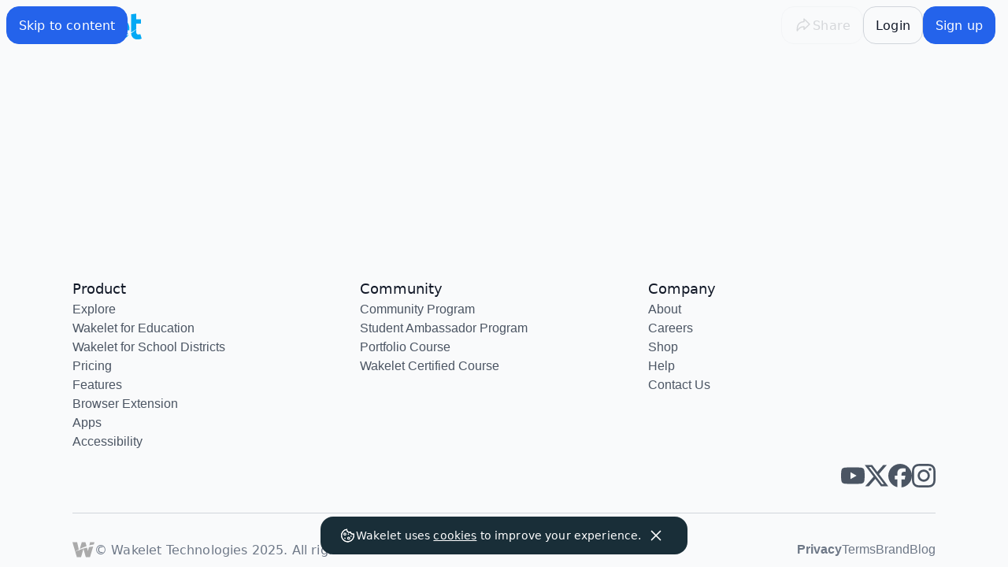

--- FILE ---
content_type: text/css
request_url: https://wakelet.com/_next/static/css/27f5a5394459203d.css
body_size: 23963
content:
/*!
 * Quill Editor v2.0.2
 * https://quilljs.com
 * Copyright (c) 2017-2024, Slab
 * Copyright (c) 2014, Jason Chen
 * Copyright (c) 2013, salesforce.com
 */.ql-container{box-sizing:border-box;font-family:Helvetica,Arial,sans-serif;font-size:13px;height:100%;margin:0;position:relative}.ql-container.ql-disabled .ql-tooltip{visibility:hidden}.ql-container:not(.ql-disabled) li[data-list=checked]>.ql-ui,.ql-container:not(.ql-disabled) li[data-list=unchecked]>.ql-ui{cursor:pointer}.ql-clipboard{left:-100000px;height:1px;overflow-y:hidden;position:absolute;top:50%}.ql-clipboard p{margin:0;padding:0}.ql-editor{box-sizing:border-box;counter-reset:list-0 list-1 list-2 list-3 list-4 list-5 list-6 list-7 list-8 list-9;line-height:1.42;height:100%;outline:none;overflow-y:auto;padding:12px 15px;-o-tab-size:4;tab-size:4;-moz-tab-size:4;text-align:left;white-space:pre-wrap;word-wrap:break-word}.ql-editor>*{cursor:text}.ql-editor blockquote,.ql-editor h1,.ql-editor h2,.ql-editor h3,.ql-editor h4,.ql-editor h5,.ql-editor h6,.ql-editor ol,.ql-editor p,.ql-editor pre{margin:0;padding:0}@supports (counter-set:none){.ql-editor h1,.ql-editor h2,.ql-editor h3,.ql-editor h4,.ql-editor h5,.ql-editor h6,.ql-editor p{counter-set:list-0 list-1 list-2 list-3 list-4 list-5 list-6 list-7 list-8 list-9}}@supports not (counter-set:none){.ql-editor h1,.ql-editor h2,.ql-editor h3,.ql-editor h4,.ql-editor h5,.ql-editor h6,.ql-editor p{counter-reset:list-0 list-1 list-2 list-3 list-4 list-5 list-6 list-7 list-8 list-9}}.ql-editor table{border-collapse:collapse}.ql-editor td{border:1px solid #000;padding:2px 5px}.ql-editor li,.ql-editor ol{padding-left:1.5em}.ql-editor li{list-style-type:none;position:relative}.ql-editor li>.ql-ui:before{display:inline-block;margin-left:-1.5em;margin-right:.3em;text-align:right;white-space:nowrap;width:1.2em}.ql-editor li[data-list=checked]>.ql-ui,.ql-editor li[data-list=unchecked]>.ql-ui{color:#777}.ql-editor li[data-list=bullet]>.ql-ui:before{content:"\2022"}.ql-editor li[data-list=checked]>.ql-ui:before{content:"\2611"}.ql-editor li[data-list=unchecked]>.ql-ui:before{content:"\2610"}@supports (counter-set:none){.ql-editor li[data-list]{counter-set:list-1 list-2 list-3 list-4 list-5 list-6 list-7 list-8 list-9}}@supports not (counter-set:none){.ql-editor li[data-list]{counter-reset:list-1 list-2 list-3 list-4 list-5 list-6 list-7 list-8 list-9}}.ql-editor li[data-list=ordered]{counter-increment:list-0}.ql-editor li[data-list=ordered]>.ql-ui:before{content:counter(list-0,decimal) ". "}.ql-editor li[data-list=ordered].ql-indent-1{counter-increment:list-1}.ql-editor li[data-list=ordered].ql-indent-1>.ql-ui:before{content:counter(list-1,lower-alpha) ". "}@supports (counter-set:none){.ql-editor li[data-list].ql-indent-1{counter-set:list-2 list-3 list-4 list-5 list-6 list-7 list-8 list-9}}@supports not (counter-set:none){.ql-editor li[data-list].ql-indent-1{counter-reset:list-2 list-3 list-4 list-5 list-6 list-7 list-8 list-9}}.ql-editor li[data-list=ordered].ql-indent-2{counter-increment:list-2}.ql-editor li[data-list=ordered].ql-indent-2>.ql-ui:before{content:counter(list-2,lower-roman) ". "}@supports (counter-set:none){.ql-editor li[data-list].ql-indent-2{counter-set:list-3 list-4 list-5 list-6 list-7 list-8 list-9}}@supports not (counter-set:none){.ql-editor li[data-list].ql-indent-2{counter-reset:list-3 list-4 list-5 list-6 list-7 list-8 list-9}}.ql-editor li[data-list=ordered].ql-indent-3{counter-increment:list-3}.ql-editor li[data-list=ordered].ql-indent-3>.ql-ui:before{content:counter(list-3,decimal) ". "}@supports (counter-set:none){.ql-editor li[data-list].ql-indent-3{counter-set:list-4 list-5 list-6 list-7 list-8 list-9}}@supports not (counter-set:none){.ql-editor li[data-list].ql-indent-3{counter-reset:list-4 list-5 list-6 list-7 list-8 list-9}}.ql-editor li[data-list=ordered].ql-indent-4{counter-increment:list-4}.ql-editor li[data-list=ordered].ql-indent-4>.ql-ui:before{content:counter(list-4,lower-alpha) ". "}@supports (counter-set:none){.ql-editor li[data-list].ql-indent-4{counter-set:list-5 list-6 list-7 list-8 list-9}}@supports not (counter-set:none){.ql-editor li[data-list].ql-indent-4{counter-reset:list-5 list-6 list-7 list-8 list-9}}.ql-editor li[data-list=ordered].ql-indent-5{counter-increment:list-5}.ql-editor li[data-list=ordered].ql-indent-5>.ql-ui:before{content:counter(list-5,lower-roman) ". "}@supports (counter-set:none){.ql-editor li[data-list].ql-indent-5{counter-set:list-6 list-7 list-8 list-9}}@supports not (counter-set:none){.ql-editor li[data-list].ql-indent-5{counter-reset:list-6 list-7 list-8 list-9}}.ql-editor li[data-list=ordered].ql-indent-6{counter-increment:list-6}.ql-editor li[data-list=ordered].ql-indent-6>.ql-ui:before{content:counter(list-6,decimal) ". "}@supports (counter-set:none){.ql-editor li[data-list].ql-indent-6{counter-set:list-7 list-8 list-9}}@supports not (counter-set:none){.ql-editor li[data-list].ql-indent-6{counter-reset:list-7 list-8 list-9}}.ql-editor li[data-list=ordered].ql-indent-7{counter-increment:list-7}.ql-editor li[data-list=ordered].ql-indent-7>.ql-ui:before{content:counter(list-7,lower-alpha) ". "}@supports (counter-set:none){.ql-editor li[data-list].ql-indent-7{counter-set:list-8 list-9}}@supports not (counter-set:none){.ql-editor li[data-list].ql-indent-7{counter-reset:list-8 list-9}}.ql-editor li[data-list=ordered].ql-indent-8{counter-increment:list-8}.ql-editor li[data-list=ordered].ql-indent-8>.ql-ui:before{content:counter(list-8,lower-roman) ". "}@supports (counter-set:none){.ql-editor li[data-list].ql-indent-8{counter-set:list-9}}@supports not (counter-set:none){.ql-editor li[data-list].ql-indent-8{counter-reset:list-9}}.ql-editor li[data-list=ordered].ql-indent-9{counter-increment:list-9}.ql-editor li[data-list=ordered].ql-indent-9>.ql-ui:before{content:counter(list-9,decimal) ". "}.ql-editor .ql-indent-1:not(.ql-direction-rtl){padding-left:3em}.ql-editor li.ql-indent-1:not(.ql-direction-rtl){padding-left:4.5em}.ql-editor .ql-indent-1.ql-direction-rtl.ql-align-right{padding-right:3em}.ql-editor li.ql-indent-1.ql-direction-rtl.ql-align-right{padding-right:4.5em}.ql-editor .ql-indent-2:not(.ql-direction-rtl){padding-left:6em}.ql-editor li.ql-indent-2:not(.ql-direction-rtl){padding-left:7.5em}.ql-editor .ql-indent-2.ql-direction-rtl.ql-align-right{padding-right:6em}.ql-editor li.ql-indent-2.ql-direction-rtl.ql-align-right{padding-right:7.5em}.ql-editor .ql-indent-3:not(.ql-direction-rtl){padding-left:9em}.ql-editor li.ql-indent-3:not(.ql-direction-rtl){padding-left:10.5em}.ql-editor .ql-indent-3.ql-direction-rtl.ql-align-right{padding-right:9em}.ql-editor li.ql-indent-3.ql-direction-rtl.ql-align-right{padding-right:10.5em}.ql-editor .ql-indent-4:not(.ql-direction-rtl){padding-left:12em}.ql-editor li.ql-indent-4:not(.ql-direction-rtl){padding-left:13.5em}.ql-editor .ql-indent-4.ql-direction-rtl.ql-align-right{padding-right:12em}.ql-editor li.ql-indent-4.ql-direction-rtl.ql-align-right{padding-right:13.5em}.ql-editor .ql-indent-5:not(.ql-direction-rtl){padding-left:15em}.ql-editor li.ql-indent-5:not(.ql-direction-rtl){padding-left:16.5em}.ql-editor .ql-indent-5.ql-direction-rtl.ql-align-right{padding-right:15em}.ql-editor li.ql-indent-5.ql-direction-rtl.ql-align-right{padding-right:16.5em}.ql-editor .ql-indent-6:not(.ql-direction-rtl){padding-left:18em}.ql-editor li.ql-indent-6:not(.ql-direction-rtl){padding-left:19.5em}.ql-editor .ql-indent-6.ql-direction-rtl.ql-align-right{padding-right:18em}.ql-editor li.ql-indent-6.ql-direction-rtl.ql-align-right{padding-right:19.5em}.ql-editor .ql-indent-7:not(.ql-direction-rtl){padding-left:21em}.ql-editor li.ql-indent-7:not(.ql-direction-rtl){padding-left:22.5em}.ql-editor .ql-indent-7.ql-direction-rtl.ql-align-right{padding-right:21em}.ql-editor li.ql-indent-7.ql-direction-rtl.ql-align-right{padding-right:22.5em}.ql-editor .ql-indent-8:not(.ql-direction-rtl){padding-left:24em}.ql-editor li.ql-indent-8:not(.ql-direction-rtl){padding-left:25.5em}.ql-editor .ql-indent-8.ql-direction-rtl.ql-align-right{padding-right:24em}.ql-editor li.ql-indent-8.ql-direction-rtl.ql-align-right{padding-right:25.5em}.ql-editor .ql-indent-9:not(.ql-direction-rtl){padding-left:27em}.ql-editor li.ql-indent-9:not(.ql-direction-rtl){padding-left:28.5em}.ql-editor .ql-indent-9.ql-direction-rtl.ql-align-right{padding-right:27em}.ql-editor li.ql-indent-9.ql-direction-rtl.ql-align-right{padding-right:28.5em}.ql-editor li.ql-direction-rtl{padding-right:1.5em}.ql-editor li.ql-direction-rtl>.ql-ui:before{margin-left:.3em;margin-right:-1.5em;text-align:left}.ql-editor table{table-layout:fixed;width:100%}.ql-editor table td{outline:none}.ql-editor .ql-code-block-container{font-family:monospace}.ql-editor .ql-video{display:block;max-width:100%}.ql-editor .ql-video.ql-align-center{margin:0 auto}.ql-editor .ql-video.ql-align-right{margin:0 0 0 auto}.ql-editor .ql-bg-black{background-color:#000}.ql-editor .ql-bg-red{background-color:#e60000}.ql-editor .ql-bg-orange{background-color:#f90}.ql-editor .ql-bg-yellow{background-color:#ff0}.ql-editor .ql-bg-green{background-color:#008a00}.ql-editor .ql-bg-blue{background-color:#06c}.ql-editor .ql-bg-purple{background-color:#93f}.ql-editor .ql-color-white{color:#fff}.ql-editor .ql-color-red{color:#e60000}.ql-editor .ql-color-orange{color:#f90}.ql-editor .ql-color-yellow{color:#ff0}.ql-editor .ql-color-green{color:#008a00}.ql-editor .ql-color-blue{color:#06c}.ql-editor .ql-color-purple{color:#93f}.ql-editor .ql-font-serif{font-family:Georgia,Times New Roman,serif}.ql-editor .ql-font-monospace{font-family:Monaco,Courier New,monospace}.ql-editor .ql-size-small{font-size:.75em}.ql-editor .ql-size-large{font-size:1.5em}.ql-editor .ql-size-huge{font-size:2.5em}.ql-editor .ql-direction-rtl{direction:rtl;text-align:inherit}.ql-editor .ql-align-center{text-align:center}.ql-editor .ql-align-justify{text-align:justify}.ql-editor .ql-align-right{text-align:right}.ql-editor .ql-ui{position:absolute}.ql-editor.ql-blank:before{color:rgba(0,0,0,.6);content:attr(data-placeholder);font-style:italic;left:15px;pointer-events:none;position:absolute;right:15px}.ql-snow .ql-toolbar:after,.ql-snow.ql-toolbar:after{clear:both;content:"";display:table}.ql-snow .ql-toolbar button,.ql-snow.ql-toolbar button{background:none;border:none;cursor:pointer;display:inline-block;float:left;height:24px;padding:3px 5px;width:28px}.ql-snow .ql-toolbar button svg,.ql-snow.ql-toolbar button svg{float:left;height:100%}.ql-snow .ql-toolbar button:active:hover,.ql-snow.ql-toolbar button:active:hover{outline:none}.ql-snow .ql-toolbar input.ql-image[type=file],.ql-snow.ql-toolbar input.ql-image[type=file]{display:none}.ql-snow .ql-toolbar .ql-picker-item.ql-selected,.ql-snow .ql-toolbar .ql-picker-item:hover,.ql-snow .ql-toolbar .ql-picker-label.ql-active,.ql-snow .ql-toolbar .ql-picker-label:hover,.ql-snow .ql-toolbar button.ql-active,.ql-snow .ql-toolbar button:focus,.ql-snow .ql-toolbar button:hover,.ql-snow.ql-toolbar .ql-picker-item.ql-selected,.ql-snow.ql-toolbar .ql-picker-item:hover,.ql-snow.ql-toolbar .ql-picker-label.ql-active,.ql-snow.ql-toolbar .ql-picker-label:hover,.ql-snow.ql-toolbar button.ql-active,.ql-snow.ql-toolbar button:focus,.ql-snow.ql-toolbar button:hover{color:#06c}.ql-snow .ql-toolbar .ql-picker-item.ql-selected .ql-fill,.ql-snow .ql-toolbar .ql-picker-item.ql-selected .ql-stroke.ql-fill,.ql-snow .ql-toolbar .ql-picker-item:hover .ql-fill,.ql-snow .ql-toolbar .ql-picker-item:hover .ql-stroke.ql-fill,.ql-snow .ql-toolbar .ql-picker-label.ql-active .ql-fill,.ql-snow .ql-toolbar .ql-picker-label.ql-active .ql-stroke.ql-fill,.ql-snow .ql-toolbar .ql-picker-label:hover .ql-fill,.ql-snow .ql-toolbar .ql-picker-label:hover .ql-stroke.ql-fill,.ql-snow .ql-toolbar button.ql-active .ql-fill,.ql-snow .ql-toolbar button.ql-active .ql-stroke.ql-fill,.ql-snow .ql-toolbar button:focus .ql-fill,.ql-snow .ql-toolbar button:focus .ql-stroke.ql-fill,.ql-snow .ql-toolbar button:hover .ql-fill,.ql-snow .ql-toolbar button:hover .ql-stroke.ql-fill,.ql-snow.ql-toolbar .ql-picker-item.ql-selected .ql-fill,.ql-snow.ql-toolbar .ql-picker-item.ql-selected .ql-stroke.ql-fill,.ql-snow.ql-toolbar .ql-picker-item:hover .ql-fill,.ql-snow.ql-toolbar .ql-picker-item:hover .ql-stroke.ql-fill,.ql-snow.ql-toolbar .ql-picker-label.ql-active .ql-fill,.ql-snow.ql-toolbar .ql-picker-label.ql-active .ql-stroke.ql-fill,.ql-snow.ql-toolbar .ql-picker-label:hover .ql-fill,.ql-snow.ql-toolbar .ql-picker-label:hover .ql-stroke.ql-fill,.ql-snow.ql-toolbar button.ql-active .ql-fill,.ql-snow.ql-toolbar button.ql-active .ql-stroke.ql-fill,.ql-snow.ql-toolbar button:focus .ql-fill,.ql-snow.ql-toolbar button:focus .ql-stroke.ql-fill,.ql-snow.ql-toolbar button:hover .ql-fill,.ql-snow.ql-toolbar button:hover .ql-stroke.ql-fill{fill:#06c}.ql-snow .ql-toolbar .ql-picker-item.ql-selected .ql-stroke,.ql-snow .ql-toolbar .ql-picker-item.ql-selected .ql-stroke-miter,.ql-snow .ql-toolbar .ql-picker-item:hover .ql-stroke,.ql-snow .ql-toolbar .ql-picker-item:hover .ql-stroke-miter,.ql-snow .ql-toolbar .ql-picker-label.ql-active .ql-stroke,.ql-snow .ql-toolbar .ql-picker-label.ql-active .ql-stroke-miter,.ql-snow .ql-toolbar .ql-picker-label:hover .ql-stroke,.ql-snow .ql-toolbar .ql-picker-label:hover .ql-stroke-miter,.ql-snow .ql-toolbar button.ql-active .ql-stroke,.ql-snow .ql-toolbar button.ql-active .ql-stroke-miter,.ql-snow .ql-toolbar button:focus .ql-stroke,.ql-snow .ql-toolbar button:focus .ql-stroke-miter,.ql-snow .ql-toolbar button:hover .ql-stroke,.ql-snow .ql-toolbar button:hover .ql-stroke-miter,.ql-snow.ql-toolbar .ql-picker-item.ql-selected .ql-stroke,.ql-snow.ql-toolbar .ql-picker-item.ql-selected .ql-stroke-miter,.ql-snow.ql-toolbar .ql-picker-item:hover .ql-stroke,.ql-snow.ql-toolbar .ql-picker-item:hover .ql-stroke-miter,.ql-snow.ql-toolbar .ql-picker-label.ql-active .ql-stroke,.ql-snow.ql-toolbar .ql-picker-label.ql-active .ql-stroke-miter,.ql-snow.ql-toolbar .ql-picker-label:hover .ql-stroke,.ql-snow.ql-toolbar .ql-picker-label:hover .ql-stroke-miter,.ql-snow.ql-toolbar button.ql-active .ql-stroke,.ql-snow.ql-toolbar button.ql-active .ql-stroke-miter,.ql-snow.ql-toolbar button:focus .ql-stroke,.ql-snow.ql-toolbar button:focus .ql-stroke-miter,.ql-snow.ql-toolbar button:hover .ql-stroke,.ql-snow.ql-toolbar button:hover .ql-stroke-miter{stroke:#06c}@media (pointer:coarse){.ql-snow .ql-toolbar button:hover:not(.ql-active),.ql-snow.ql-toolbar button:hover:not(.ql-active){color:#444}.ql-snow .ql-toolbar button:hover:not(.ql-active) .ql-fill,.ql-snow .ql-toolbar button:hover:not(.ql-active) .ql-stroke.ql-fill,.ql-snow.ql-toolbar button:hover:not(.ql-active) .ql-fill,.ql-snow.ql-toolbar button:hover:not(.ql-active) .ql-stroke.ql-fill{fill:#444}.ql-snow .ql-toolbar button:hover:not(.ql-active) .ql-stroke,.ql-snow .ql-toolbar button:hover:not(.ql-active) .ql-stroke-miter,.ql-snow.ql-toolbar button:hover:not(.ql-active) .ql-stroke,.ql-snow.ql-toolbar button:hover:not(.ql-active) .ql-stroke-miter{stroke:#444}}.ql-snow,.ql-snow *{box-sizing:border-box}.ql-snow .ql-hidden{display:none}.ql-snow .ql-out-bottom,.ql-snow .ql-out-top{visibility:hidden}.ql-snow .ql-tooltip{position:absolute;transform:translateY(10px)}.ql-snow .ql-tooltip a{cursor:pointer;text-decoration:none}.ql-snow .ql-tooltip.ql-flip{transform:translateY(-10px)}.ql-snow .ql-formats{display:inline-block;vertical-align:middle}.ql-snow .ql-formats:after{clear:both;content:"";display:table}.ql-snow .ql-stroke{fill:none;stroke:#444;stroke-linecap:round;stroke-linejoin:round;stroke-width:2}.ql-snow .ql-stroke-miter{fill:none;stroke:#444;stroke-miterlimit:10;stroke-width:2}.ql-snow .ql-fill,.ql-snow .ql-stroke.ql-fill{fill:#444}.ql-snow .ql-empty{fill:none}.ql-snow .ql-even{fill-rule:evenodd}.ql-snow .ql-stroke.ql-thin,.ql-snow .ql-thin{stroke-width:1}.ql-snow .ql-transparent{opacity:.4}.ql-snow .ql-direction svg:last-child{display:none}.ql-snow .ql-direction.ql-active svg:last-child{display:inline}.ql-snow .ql-direction.ql-active svg:first-child{display:none}.ql-snow .ql-editor h1{font-size:2em}.ql-snow .ql-editor h2{font-size:1.5em}.ql-snow .ql-editor h3{font-size:1.17em}.ql-snow .ql-editor h4{font-size:1em}.ql-snow .ql-editor h5{font-size:.83em}.ql-snow .ql-editor h6{font-size:.67em}.ql-snow .ql-editor a{text-decoration:underline}.ql-snow .ql-editor blockquote{border-left:4px solid #ccc;margin-bottom:5px;margin-top:5px;padding-left:16px}.ql-snow .ql-editor .ql-code-block-container,.ql-snow .ql-editor code{background-color:#f0f0f0;border-radius:3px}.ql-snow .ql-editor .ql-code-block-container{margin-bottom:5px;margin-top:5px;padding:5px 10px}.ql-snow .ql-editor code{font-size:85%;padding:2px 4px}.ql-snow .ql-editor .ql-code-block-container{background-color:#23241f;color:#f8f8f2;overflow:visible}.ql-snow .ql-editor img{max-width:100%}.ql-snow .ql-picker{color:#444;display:inline-block;float:left;font-size:14px;font-weight:500;height:24px;position:relative;vertical-align:middle}.ql-snow .ql-picker-label{cursor:pointer;display:inline-block;height:100%;padding-left:8px;padding-right:2px;position:relative;width:100%}.ql-snow .ql-picker-label:before{display:inline-block;line-height:22px}.ql-snow .ql-picker-options{background-color:#fff;display:none;min-width:100%;padding:4px 8px;position:absolute;white-space:nowrap}.ql-snow .ql-picker-options .ql-picker-item{cursor:pointer;display:block;padding-bottom:5px;padding-top:5px}.ql-snow .ql-picker.ql-expanded .ql-picker-label{color:#ccc;z-index:2}.ql-snow .ql-picker.ql-expanded .ql-picker-label .ql-fill{fill:#ccc}.ql-snow .ql-picker.ql-expanded .ql-picker-label .ql-stroke{stroke:#ccc}.ql-snow .ql-picker.ql-expanded .ql-picker-options{display:block;margin-top:-1px;top:100%;z-index:1}.ql-snow .ql-color-picker,.ql-snow .ql-icon-picker{width:28px}.ql-snow .ql-color-picker .ql-picker-label,.ql-snow .ql-icon-picker .ql-picker-label{padding:2px 4px}.ql-snow .ql-color-picker .ql-picker-label svg,.ql-snow .ql-icon-picker .ql-picker-label svg{right:4px}.ql-snow .ql-icon-picker .ql-picker-options{padding:4px 0}.ql-snow .ql-icon-picker .ql-picker-item{height:24px;width:24px;padding:2px 4px}.ql-snow .ql-color-picker .ql-picker-options{padding:3px 5px;width:152px}.ql-snow .ql-color-picker .ql-picker-item{border:1px solid transparent;float:left;height:16px;margin:2px;padding:0;width:16px}.ql-snow .ql-picker:not(.ql-color-picker):not(.ql-icon-picker) svg{position:absolute;margin-top:-9px;right:0;top:50%;width:18px}.ql-snow .ql-picker.ql-font .ql-picker-item[data-label]:not([data-label=""]):before,.ql-snow .ql-picker.ql-font .ql-picker-label[data-label]:not([data-label=""]):before,.ql-snow .ql-picker.ql-header .ql-picker-item[data-label]:not([data-label=""]):before,.ql-snow .ql-picker.ql-header .ql-picker-label[data-label]:not([data-label=""]):before,.ql-snow .ql-picker.ql-size .ql-picker-item[data-label]:not([data-label=""]):before,.ql-snow .ql-picker.ql-size .ql-picker-label[data-label]:not([data-label=""]):before{content:attr(data-label)}.ql-snow .ql-picker.ql-header{width:98px}.ql-snow .ql-picker.ql-header .ql-picker-item:before,.ql-snow .ql-picker.ql-header .ql-picker-label:before{content:"Normal"}.ql-snow .ql-picker.ql-header .ql-picker-item[data-value="1"]:before,.ql-snow .ql-picker.ql-header .ql-picker-label[data-value="1"]:before{content:"Heading 1"}.ql-snow .ql-picker.ql-header .ql-picker-item[data-value="2"]:before,.ql-snow .ql-picker.ql-header .ql-picker-label[data-value="2"]:before{content:"Heading 2"}.ql-snow .ql-picker.ql-header .ql-picker-item[data-value="3"]:before,.ql-snow .ql-picker.ql-header .ql-picker-label[data-value="3"]:before{content:"Heading 3"}.ql-snow .ql-picker.ql-header .ql-picker-item[data-value="4"]:before,.ql-snow .ql-picker.ql-header .ql-picker-label[data-value="4"]:before{content:"Heading 4"}.ql-snow .ql-picker.ql-header .ql-picker-item[data-value="5"]:before,.ql-snow .ql-picker.ql-header .ql-picker-label[data-value="5"]:before{content:"Heading 5"}.ql-snow .ql-picker.ql-header .ql-picker-item[data-value="6"]:before,.ql-snow .ql-picker.ql-header .ql-picker-label[data-value="6"]:before{content:"Heading 6"}.ql-snow .ql-picker.ql-header .ql-picker-item[data-value="1"]:before{font-size:2em}.ql-snow .ql-picker.ql-header .ql-picker-item[data-value="2"]:before{font-size:1.5em}.ql-snow .ql-picker.ql-header .ql-picker-item[data-value="3"]:before{font-size:1.17em}.ql-snow .ql-picker.ql-header .ql-picker-item[data-value="4"]:before{font-size:1em}.ql-snow .ql-picker.ql-header .ql-picker-item[data-value="5"]:before{font-size:.83em}.ql-snow .ql-picker.ql-header .ql-picker-item[data-value="6"]:before{font-size:.67em}.ql-snow .ql-picker.ql-font{width:108px}.ql-snow .ql-picker.ql-font .ql-picker-item:before,.ql-snow .ql-picker.ql-font .ql-picker-label:before{content:"Sans Serif"}.ql-snow .ql-picker.ql-font .ql-picker-item[data-value=serif]:before,.ql-snow .ql-picker.ql-font .ql-picker-label[data-value=serif]:before{content:"Serif"}.ql-snow .ql-picker.ql-font .ql-picker-item[data-value=monospace]:before,.ql-snow .ql-picker.ql-font .ql-picker-label[data-value=monospace]:before{content:"Monospace"}.ql-snow .ql-picker.ql-font .ql-picker-item[data-value=serif]:before{font-family:Georgia,Times New Roman,serif}.ql-snow .ql-picker.ql-font .ql-picker-item[data-value=monospace]:before{font-family:Monaco,Courier New,monospace}.ql-snow .ql-picker.ql-size{width:98px}.ql-snow .ql-picker.ql-size .ql-picker-item:before,.ql-snow .ql-picker.ql-size .ql-picker-label:before{content:"Normal"}.ql-snow .ql-picker.ql-size .ql-picker-item[data-value=small]:before,.ql-snow .ql-picker.ql-size .ql-picker-label[data-value=small]:before{content:"Small"}.ql-snow .ql-picker.ql-size .ql-picker-item[data-value=large]:before,.ql-snow .ql-picker.ql-size .ql-picker-label[data-value=large]:before{content:"Large"}.ql-snow .ql-picker.ql-size .ql-picker-item[data-value=huge]:before,.ql-snow .ql-picker.ql-size .ql-picker-label[data-value=huge]:before{content:"Huge"}.ql-snow .ql-picker.ql-size .ql-picker-item[data-value=small]:before{font-size:10px}.ql-snow .ql-picker.ql-size .ql-picker-item[data-value=large]:before{font-size:18px}.ql-snow .ql-picker.ql-size .ql-picker-item[data-value=huge]:before{font-size:32px}.ql-snow .ql-color-picker.ql-background .ql-picker-item{background-color:#fff}.ql-snow .ql-color-picker.ql-color .ql-picker-item{background-color:#000}.ql-code-block-container{position:relative}.ql-code-block-container .ql-ui{right:5px;top:5px}.ql-toolbar.ql-snow{border:1px solid #ccc;box-sizing:border-box;font-family:Helvetica Neue,Helvetica,Arial,sans-serif;padding:8px}.ql-toolbar.ql-snow .ql-formats{margin-right:15px}.ql-toolbar.ql-snow .ql-picker-label{border:1px solid transparent}.ql-toolbar.ql-snow .ql-picker-options{border:1px solid transparent;box-shadow:0 2px 8px rgba(0,0,0,.2)}.ql-toolbar.ql-snow .ql-picker.ql-expanded .ql-picker-label,.ql-toolbar.ql-snow .ql-picker.ql-expanded .ql-picker-options{border-color:#ccc}.ql-toolbar.ql-snow .ql-color-picker .ql-picker-item.ql-selected,.ql-toolbar.ql-snow .ql-color-picker .ql-picker-item:hover{border-color:#000}.ql-toolbar.ql-snow+.ql-container.ql-snow{border-top:0}.ql-snow .ql-tooltip{background-color:#fff;border:1px solid #ccc;box-shadow:0 0 5px #ddd;color:#444;padding:5px 12px;white-space:nowrap}.ql-snow .ql-tooltip:before{content:"Visit URL:";line-height:26px;margin-right:8px}.ql-snow .ql-tooltip input[type=text]{display:none;border:1px solid #ccc;font-size:13px;height:26px;margin:0;padding:3px 5px;width:170px}.ql-snow .ql-tooltip a.ql-preview{display:inline-block;max-width:200px;overflow-x:hidden;text-overflow:ellipsis;vertical-align:top}.ql-snow .ql-tooltip a.ql-action:after{border-right:1px solid #ccc;content:"Edit";margin-left:16px;padding-right:8px}.ql-snow .ql-tooltip a.ql-remove:before{content:"Remove";margin-left:8px}.ql-snow .ql-tooltip a{line-height:26px}.ql-snow .ql-tooltip.ql-editing a.ql-preview,.ql-snow .ql-tooltip.ql-editing a.ql-remove{display:none}.ql-snow .ql-tooltip.ql-editing input[type=text]{display:inline-block}.ql-snow .ql-tooltip.ql-editing a.ql-action:after{border-right:0;content:"Save";padding-right:0}.ql-snow .ql-tooltip[data-mode=link]:before{content:"Enter link:"}.ql-snow .ql-tooltip[data-mode=formula]:before{content:"Enter formula:"}.ql-snow .ql-tooltip[data-mode=video]:before{content:"Enter video:"}.ql-snow a{color:#06c}.ql-container.ql-snow{border:1px solid #ccc}/*
! tailwindcss v3.4.14 | MIT License | https://tailwindcss.com
*/.container{width:100%}@media (min-width:480px){.container{max-width:480px}}@media (min-width:650px){.container{max-width:650px}}@media (min-width:768px){.container{max-width:768px}}@media (min-width:1024px){.container{max-width:1024px}}@media (min-width:1280px){.container{max-width:1280px}}@media (min-width:1536px){.container{max-width:1536px}}.aspect-h-3{--tw-aspect-h:3}.aspect-h-9{--tw-aspect-h:9}.aspect-w-16{position:relative;padding-bottom:calc(var(--tw-aspect-h) / var(--tw-aspect-w) * 100%);--tw-aspect-w:16}.aspect-w-16>*{position:absolute;height:100%;width:100%;top:0;right:0;bottom:0;left:0}.aspect-w-4{position:relative;padding-bottom:calc(var(--tw-aspect-h) / var(--tw-aspect-w) * 100%);--tw-aspect-w:4}.aspect-w-4>*{position:absolute;height:100%;width:100%;top:0;right:0;bottom:0;left:0}html{overflow:hidden}body,html{padding:0;margin:0;font-family:-apple-system,BlinkMacSystemFont,Segoe UI,Roboto,Oxygen,Ubuntu,Cantarell,Fira Sans,Droid Sans,Helvetica Neue,sans-serif;font-size:16px}body{position:fixed;width:100%}a{text-decoration:none;border-radius:.125rem}*{box-sizing:border-box}:focus-visible{outline:2px solid transparent;outline-offset:2px;--tw-ring-offset-shadow:var(--tw-ring-inset) 0 0 0 var(--tw-ring-offset-width) var(--tw-ring-offset-color);--tw-ring-shadow:var(--tw-ring-inset) 0 0 0 calc(2px + var(--tw-ring-offset-width)) var(--tw-ring-color);box-shadow:var(--tw-ring-offset-shadow),var(--tw-ring-shadow),var(--tw-shadow,0 0 #0000);--tw-ring-opacity:1;--tw-ring-color:rgb(0 102 255/var(--tw-ring-opacity))}*{transition-property:box-shadow;transition-timing-function:cubic-bezier(.4,0,.2,1);transition-duration:.15s}.btn{font-weight:400}.btn[disabled]{--tw-bg-opacity:1;background-color:rgb(132 141 154/var(--tw-bg-opacity));--tw-text-opacity:1;color:rgb(255 255 255/var(--tw-text-opacity))}.twitter-tweet{margin:0!important;border:none!important}iframe.instagram-media{max-width:100%!important;width:100%!important;min-width:auto!important;margin:0!important;border:0!important}blockquote.twitter-tweet{display:inline-block;font-family:Helvetica Neue,Roboto,Segoe UI,Calibri,sans-serif;font-size:12px;font-weight:700;line-height:16px;border-radius:5px;border-color:#eee #ddd #bbb;border-style:solid;border-width:1px;box-shadow:0 1px 3px rgba(0,0,0,.15);margin:10px 5px;padding:0 16px 16px;max-width:468px;border:none!important}blockquote.instagram-media{max-width:100%!important;width:100%!important;min-width:auto!important;margin:0!important;border:0!important}.word-break{word-break:break-word}.opacity-85{opacity:.85}iframe.instagram-media{position:static!important}.recharts-tooltip-wrapper:focus-visible:focus-visible{--tw-ring-offset-shadow:var(--tw-ring-inset) 0 0 0 var(--tw-ring-offset-width) var(--tw-ring-offset-color);--tw-ring-shadow:var(--tw-ring-inset) 0 0 0 calc(0px + var(--tw-ring-offset-width)) var(--tw-ring-color);box-shadow:var(--tw-ring-offset-shadow),var(--tw-ring-shadow),var(--tw-shadow,0 0 #0000)}.body,.caption,.h1,.h2,.h3,.h4,.label,.subtitle,input,textarea{font-family:system-ui,-apple-system,BlinkMacSystemFont,Segoe UI,Roboto,Oxygen,Ubuntu,Cantarell,Open Sans,Helvetica Neue,sans-serif;font-style:normal}.body a,.caption a,.h1 a,.h2 a,.h3 a,.h4 a,.label a,.subtitle a,input a,textarea a{font-size:inherit;font-weight:inherit;line-height:inherit;margin-block-start:inherit;margin-block-end:inherit;text-decoration:inherit;color:inherit;border-radius:1px;transition:box-shadow .15s linear}.body a:hover,.caption a:hover,.h1 a:hover,.h2 a:hover,.h3 a:hover,.h4 a:hover,.label a:hover,.subtitle a:hover,input a:hover,textarea a:hover{text-decoration:underline;cursor:pointer}.body a:focus-visible,.caption a:focus-visible,.h1 a:focus-visible,.h2 a:focus-visible,.h3 a:focus-visible,.h4 a:focus-visible,.label a:focus-visible,.subtitle a:focus-visible,input a:focus-visible,textarea a:focus-visible{outline:var(--color-geometry-neutral) solid 2px;outline-offset:-1px;box-shadow:0 0 0 3px var(--color-action-primary)}.h2{font-size:1.375rem;font-weight:510;line-height:1.688rem;margin-block-start:0;margin-block-end:.125rem}@media (min-width:600px){.h2{font-size:1.75rem;line-height:2.0625rem}}.h3{font-size:1.125rem;font-weight:510;line-height:1.5rem;margin-block-start:0;margin-block-end:.125rem;letter-spacing:.023rem}@media (min-width:600px){.h3{font-size:1.25rem;line-height:1.625rem;letter-spacing:.025rem}}.body,input,textarea{font-weight:274;line-height:1.5rem;letter-spacing:.008rem}.body,.label,input,textarea{font-size:1rem;margin-block-start:0;margin-block-end:0}.label{font-weight:400;line-height:1.0625rem;letter-spacing:.01rem}*,:after,:before{--tw-border-spacing-x:0;--tw-border-spacing-y:0;--tw-translate-x:0;--tw-translate-y:0;--tw-rotate:0;--tw-skew-x:0;--tw-skew-y:0;--tw-scale-x:1;--tw-scale-y:1;--tw-pan-x: ;--tw-pan-y: ;--tw-pinch-zoom: ;--tw-scroll-snap-strictness:proximity;--tw-gradient-from-position: ;--tw-gradient-via-position: ;--tw-gradient-to-position: ;--tw-ordinal: ;--tw-slashed-zero: ;--tw-numeric-figure: ;--tw-numeric-spacing: ;--tw-numeric-fraction: ;--tw-ring-inset: ;--tw-ring-offset-width:0px;--tw-ring-offset-color:#fff;--tw-ring-color:rgba(0,41,102,.5);--tw-ring-offset-shadow:0 0 #0000;--tw-ring-shadow:0 0 #0000;--tw-shadow:0 0 #0000;--tw-shadow-colored:0 0 #0000;--tw-blur: ;--tw-brightness: ;--tw-contrast: ;--tw-grayscale: ;--tw-hue-rotate: ;--tw-invert: ;--tw-saturate: ;--tw-sepia: ;--tw-drop-shadow: ;--tw-backdrop-blur: ;--tw-backdrop-brightness: ;--tw-backdrop-contrast: ;--tw-backdrop-grayscale: ;--tw-backdrop-hue-rotate: ;--tw-backdrop-invert: ;--tw-backdrop-opacity: ;--tw-backdrop-saturate: ;--tw-backdrop-sepia: ;--tw-contain-size: ;--tw-contain-layout: ;--tw-contain-paint: ;--tw-contain-style: }::backdrop{--tw-border-spacing-x:0;--tw-border-spacing-y:0;--tw-translate-x:0;--tw-translate-y:0;--tw-rotate:0;--tw-skew-x:0;--tw-skew-y:0;--tw-scale-x:1;--tw-scale-y:1;--tw-pan-x: ;--tw-pan-y: ;--tw-pinch-zoom: ;--tw-scroll-snap-strictness:proximity;--tw-gradient-from-position: ;--tw-gradient-via-position: ;--tw-gradient-to-position: ;--tw-ordinal: ;--tw-slashed-zero: ;--tw-numeric-figure: ;--tw-numeric-spacing: ;--tw-numeric-fraction: ;--tw-ring-inset: ;--tw-ring-offset-width:0px;--tw-ring-offset-color:#fff;--tw-ring-color:rgba(0,41,102,.5);--tw-ring-offset-shadow:0 0 #0000;--tw-ring-shadow:0 0 #0000;--tw-shadow:0 0 #0000;--tw-shadow-colored:0 0 #0000;--tw-blur: ;--tw-brightness: ;--tw-contrast: ;--tw-grayscale: ;--tw-hue-rotate: ;--tw-invert: ;--tw-saturate: ;--tw-sepia: ;--tw-drop-shadow: ;--tw-backdrop-blur: ;--tw-backdrop-brightness: ;--tw-backdrop-contrast: ;--tw-backdrop-grayscale: ;--tw-backdrop-hue-rotate: ;--tw-backdrop-invert: ;--tw-backdrop-opacity: ;--tw-backdrop-saturate: ;--tw-backdrop-sepia: ;--tw-contain-size: ;--tw-contain-layout: ;--tw-contain-paint: ;--tw-contain-style: }/*
! tailwindcss v3.4.14 | MIT License | https://tailwindcss.com
*/*,:after,:before{box-sizing:border-box;border:0 solid #e5e7eb}:after,:before{--tw-content:""}:host,html{line-height:1.5;-webkit-text-size-adjust:100%;-moz-tab-size:4;-o-tab-size:4;tab-size:4;font-family:ui-sans-serif,system-ui,sans-serif,Apple Color Emoji,Segoe UI Emoji,Segoe UI Symbol,Noto Color Emoji;font-feature-settings:normal;font-variation-settings:normal;-webkit-tap-highlight-color:transparent}body{margin:0;line-height:inherit}hr{height:0;color:inherit;border-top-width:1px}abbr:where([title]){-webkit-text-decoration:underline dotted;text-decoration:underline dotted}h1,h2,h3,h4,h5,h6{font-size:inherit;font-weight:inherit}a{color:inherit;text-decoration:inherit}b,strong{font-weight:bolder}code,kbd,pre,samp{font-family:ui-monospace,SFMono-Regular,Menlo,Monaco,Consolas,Liberation Mono,Courier New,monospace;font-feature-settings:normal;font-variation-settings:normal;font-size:1em}small{font-size:80%}sub,sup{font-size:75%;line-height:0;position:relative;vertical-align:baseline}sub{bottom:-.25em}sup{top:-.5em}table{text-indent:0;border-color:inherit;border-collapse:collapse}button,input,optgroup,select,textarea{font-family:inherit;font-feature-settings:inherit;font-variation-settings:inherit;font-size:100%;font-weight:inherit;line-height:inherit;letter-spacing:inherit;color:inherit;margin:0;padding:0}button,select{text-transform:none}button,input:where([type=button]),input:where([type=reset]),input:where([type=submit]){-webkit-appearance:button;background-color:transparent;background-image:none}:-moz-focusring{outline:auto}:-moz-ui-invalid{box-shadow:none}progress{vertical-align:baseline}::-webkit-inner-spin-button,::-webkit-outer-spin-button{height:auto}[type=search]{-webkit-appearance:textfield;outline-offset:-2px}::-webkit-search-decoration{-webkit-appearance:none}::-webkit-file-upload-button{-webkit-appearance:button;font:inherit}summary{display:list-item}blockquote,dd,dl,figure,h1,h2,h3,h4,h5,h6,hr,p,pre{margin:0}fieldset{margin:0}fieldset,legend{padding:0}menu,ol,ul{list-style:none;margin:0;padding:0}dialog{padding:0}textarea{resize:vertical}input::-moz-placeholder,textarea::-moz-placeholder{opacity:1;color:#4d474f}input::placeholder,textarea::placeholder{opacity:1;color:#4d474f}[role=button],button{cursor:pointer}:disabled{cursor:default}audio,canvas,embed,iframe,img,object,svg,video{display:block;vertical-align:middle}img,video{max-width:100%;height:auto}[hidden]:where(:not([hidden=until-found])){display:none}.sr-only{position:absolute;width:1px;height:1px;padding:0;margin:-1px;overflow:hidden;clip:rect(0,0,0,0);white-space:nowrap;border-width:0}.pointer-events-none{pointer-events:none}.visible{visibility:visible}.invisible{visibility:hidden}.static{position:static}.fixed{position:fixed}.absolute{position:absolute}.relative{position:relative}.sticky{position:sticky}.inset-0{inset:0}.-inset-x-10{left:-2.5rem;right:-2.5rem}.inset-x-0{left:0;right:0}.inset-x-4{left:1rem;right:1rem}.inset-y-0{top:0;bottom:0}.-bottom-1{bottom:-.25rem}.-right-1{right:-.25rem}.-right-2{right:-.5rem}.bottom-0{bottom:0}.bottom-1\/2{bottom:50%}.bottom-12{bottom:3rem}.bottom-16{bottom:4rem}.bottom-2{bottom:.5rem}.bottom-4{bottom:1rem}.bottom-\[-210px\]{bottom:-210px}.left-0{left:0}.left-1{left:.25rem}.left-1\/2{left:50%}.left-2{left:.5rem}.left-3{left:.75rem}.left-4{left:1rem}.left-\[-100\%\]{left:-100%}.left-\[-210px\]{left:-210px}.right-0{right:0}.right-1\/2{right:50%}.right-2{right:.5rem}.right-4{right:1rem}.right-\[-210px\]{right:-210px}.top-0{top:0}.top-1\/2{top:50%}.top-2{top:.5rem}.top-2\/4{top:50%}.top-20{top:5rem}.top-4{top:1rem}.top-\[4\.5rem\]{top:4.5rem}.top-\[64px\]{top:64px}.top-auto{top:auto}.isolate{isolation:isolate}.z-0{z-index:0}.z-10{z-index:10}.z-20{z-index:20}.z-40{z-index:40}.z-50{z-index:50}.z-\[10\]{z-index:10}.z-\[1\]{z-index:1}.z-\[3\]{z-index:3}.z-\[49\]{z-index:49}.col-span-1{grid-column:span 1/span 1}.col-span-2{grid-column:span 2/span 2}.col-span-4{grid-column:span 4/span 4}.col-span-full{grid-column:1/-1}.\!row-auto{grid-row:auto!important}.float-right{float:right}.\!m-0{margin:0!important}.-m-3{margin:-.75rem}.m-0{margin:0}.m-1{margin:.25rem}.m-2{margin:.5rem}.m-3{margin:.75rem}.m-4{margin:1rem}.m-8{margin:2rem}.m-auto{margin:auto}.\!-mx-4{margin-left:-1rem!important;margin-right:-1rem!important}.\!my-10{margin-top:2.5rem!important;margin-bottom:2.5rem!important}.\!my-4{margin-top:1rem!important;margin-bottom:1rem!important}.-mx-2{margin-left:-.5rem;margin-right:-.5rem}.-mx-3{margin-left:-.75rem;margin-right:-.75rem}.-my-1{margin-top:-.25rem;margin-bottom:-.25rem}.-my-2{margin-top:-.5rem;margin-bottom:-.5rem}.-my-4{margin-top:-1rem;margin-bottom:-1rem}.mx-1{margin-left:.25rem;margin-right:.25rem}.mx-2{margin-left:.5rem;margin-right:.5rem}.mx-4{margin-left:1rem;margin-right:1rem}.mx-8{margin-left:2rem;margin-right:2rem}.mx-auto{margin-left:auto;margin-right:auto}.my-0{margin-top:0;margin-bottom:0}.my-1{margin-top:.25rem;margin-bottom:.25rem}.my-16{margin-top:4rem;margin-bottom:4rem}.my-2{margin-top:.5rem;margin-bottom:.5rem}.my-24{margin-top:6rem;margin-bottom:6rem}.my-3{margin-top:.75rem;margin-bottom:.75rem}.my-4{margin-top:1rem;margin-bottom:1rem}.my-6{margin-top:1.5rem;margin-bottom:1.5rem}.my-7{margin-top:1.75rem;margin-bottom:1.75rem}.my-8{margin-top:2rem;margin-bottom:2rem}.my-\[32px\]{margin-top:32px;margin-bottom:32px}.my-\[3px\]{margin-top:3px;margin-bottom:3px}.\!mb-0{margin-bottom:0!important}.\!mb-2{margin-bottom:.5rem!important}.\!mt-2{margin-top:.5rem!important}.-mb-16{margin-bottom:-4rem}.-ml-4{margin-left:-1rem}.-ml-6{margin-left:-1.5rem}.-ml-80{margin-left:-20rem}.-mt-16{margin-top:-4rem}.-mt-2{margin-top:-.5rem}.-mt-3{margin-top:-.75rem}.-mt-6{margin-top:-1.5rem}.mb-1{margin-bottom:.25rem}.mb-10{margin-bottom:2.5rem}.mb-12{margin-bottom:3rem}.mb-2{margin-bottom:.5rem}.mb-2\.5{margin-bottom:.625rem}.mb-28{margin-bottom:7rem}.mb-3{margin-bottom:.75rem}.mb-4{margin-bottom:1rem}.mb-5{margin-bottom:1.25rem}.mb-6{margin-bottom:1.5rem}.mb-8{margin-bottom:2rem}.mb-\[-6px\]{margin-bottom:-6px}.mb-\[4\.5rem\]{margin-bottom:4.5rem}.ml-1{margin-left:.25rem}.ml-12{margin-left:3rem}.ml-2{margin-left:.5rem}.ml-3{margin-left:.75rem}.ml-4{margin-left:1rem}.ml-5{margin-left:1.25rem}.ml-6{margin-left:1.5rem}.ml-auto{margin-left:auto}.mr-2{margin-right:.5rem}.mr-3{margin-right:.75rem}.mr-4{margin-right:1rem}.mr-8{margin-right:2rem}.mr-auto{margin-right:auto}.mt-0\.5{margin-top:.125rem}.mt-1{margin-top:.25rem}.mt-1\.5{margin-top:.375rem}.mt-10{margin-top:2.5rem}.mt-16{margin-top:4rem}.mt-2{margin-top:.5rem}.mt-24{margin-top:6rem}.mt-3{margin-top:.75rem}.mt-4{margin-top:1rem}.mt-5{margin-top:1.25rem}.mt-6{margin-top:1.5rem}.mt-8{margin-top:2rem}.mt-\[4\.5rem\]{margin-top:4.5rem}.mt-\[80px\]{margin-top:80px}.box-border{box-sizing:border-box}.line-clamp-1{-webkit-line-clamp:1}.line-clamp-1,.line-clamp-2{overflow:hidden;display:-webkit-box;-webkit-box-orient:vertical}.line-clamp-2{-webkit-line-clamp:2}.block{display:block}.inline-block{display:inline-block}.inline{display:inline}.\!flex{display:flex!important}.flex{display:flex}.\!inline-flex{display:inline-flex!important}.inline-flex{display:inline-flex}.table{display:table}.table-row{display:table-row}.grid{display:grid}.contents{display:contents}.list-item{display:list-item}.hidden{display:none}.aspect-\[1\/1\]{aspect-ratio:1/1}.aspect-\[10\/7\]{aspect-ratio:10/7}.aspect-\[4\/1\.5\]{aspect-ratio:4/1.5}.aspect-\[4\/3\]{aspect-ratio:4/3}.size-10{width:2.5rem;height:2.5rem}.size-12{width:3rem;height:3rem}.size-14{width:3.5rem;height:3.5rem}.size-16{width:4rem;height:4rem}.size-2{width:.5rem;height:.5rem}.size-24{width:6rem;height:6rem}.size-4{width:1rem;height:1rem}.size-5{width:1.25rem;height:1.25rem}.size-6{width:1.5rem;height:1.5rem}.size-7{width:1.75rem;height:1.75rem}.size-8{width:2rem;height:2rem}.size-96{width:24rem;height:24rem}.size-\[100px\]{width:100px;height:100px}.size-\[30px\]{width:30px;height:30px}.size-\[32px\]{width:32px;height:32px}.size-\[350px\]{width:350px;height:350px}.size-\[40px\]{width:40px;height:40px}.size-full{width:100%;height:100%}.\!h-16{height:4rem!important}.\!h-auto{height:auto!important}.h-0{height:0}.h-1\.5{height:.375rem}.h-10{height:2.5rem}.h-104{height:26rem}.h-12{height:3rem}.h-14{height:3.5rem}.h-16{height:4rem}.h-160{height:40rem}.h-2{height:.5rem}.h-2\.5{height:.625rem}.h-24{height:6rem}.h-3{height:.75rem}.h-36{height:9rem}.h-4{height:1rem}.h-40{height:10rem}.h-48{height:12rem}.h-5{height:1.25rem}.h-5\/6{height:83.333333%}.h-6{height:1.5rem}.h-60{height:15rem}.h-64{height:16rem}.h-8{height:2rem}.h-9{height:2.25rem}.h-\[100px\]{height:100px}.h-\[160px\]{height:160px}.h-\[2px\]{height:2px}.h-\[32px\]{height:32px}.h-\[400px\]{height:400px}.h-\[40px\]{height:40px}.h-\[4px\]{height:4px}.h-auto{height:auto}.h-fit{height:-moz-fit-content;height:fit-content}.h-full{height:100%}.h-px{height:1px}.h-screen{height:100vh}.max-h-0{max-height:0}.max-h-120{max-height:30rem}.max-h-20{max-height:5rem}.max-h-56{max-height:14rem}.max-h-80{max-height:20rem}.max-h-96{max-height:24rem}.max-h-\[calc\(100vh-6rem\)\]{max-height:calc(100vh - 6rem)}.max-h-fit{max-height:-moz-fit-content;max-height:fit-content}.max-h-full{max-height:100%}.\!min-h-0{min-height:0!important}.min-h-12{min-height:3rem}.min-h-14{min-height:3.5rem}.min-h-48{min-height:12rem}.min-h-60{min-height:15rem}.min-h-72{min-height:18rem}.min-h-80{min-height:20rem}.min-h-\[25rem\]{min-height:25rem}.min-h-\[3\.625rem\]{min-height:3.625rem}.min-h-\[384px\]{min-height:384px}.min-h-\[60dvh\]{min-height:60dvh}.min-h-\[620px\]{min-height:620px}.min-h-\[70vh\]{min-height:70vh}.min-h-\[800px\]{min-height:800px}.min-h-full{min-height:100%}.min-h-screen{min-height:100vh}.w-1\.5{width:.375rem}.w-1\/12{width:8.33333%}.w-1\/2{width:50%}.w-1\/3{width:33.333333%}.w-1\/4{width:25%}.w-1\/6{width:16.66666%}.w-11\/12{width:91.666667%}.w-12{width:3rem}.w-120{width:30rem}.w-14{width:3.5rem}.w-16{width:4rem}.w-2\/3{width:66.666667%}.w-2\/4{width:50%}.w-20{width:5rem}.w-24{width:6rem}.w-28{width:7rem}.w-3\/4{width:75%}.w-3\/5{width:60%}.w-30{width:7.5rem}.w-32{width:8rem}.w-36{width:9rem}.w-4{width:1rem}.w-40{width:10rem}.w-44{width:11rem}.w-48{width:12rem}.w-52{width:13rem}.w-56{width:14rem}.w-6{width:1.5rem}.w-64{width:16rem}.w-72{width:18rem}.w-8{width:2rem}.w-80{width:20rem}.w-96{width:24rem}.w-\[120px\]{width:120px}.w-\[170px\]{width:170px}.w-\[200px\]{width:200px}.w-\[210px\]{width:210px}.w-\[30px\]{width:30px}.w-\[320px\]{width:320px}.w-\[50px\]{width:50px}.w-\[51px\]{width:51px}.w-\[52px\]{width:52px}.w-\[56px\]{width:56px}.w-\[650px\]{width:650px}.w-\[65px\]{width:65px}.w-\[67px\]{width:67px}.w-\[70\%\]{width:70%}.w-\[78px\]{width:78px}.w-\[92px\]{width:92px}.w-\[calc\(\(100\%-0\.75rem\)\/4\)\]{width:calc((100% - .75rem) / 4)}.w-\[calc\(\(100\%-2rem\)\/4\)\]{width:calc((100% - 2rem) / 4)}.w-fit{width:-moz-fit-content;width:fit-content}.w-full{width:100%}.w-screen{width:100vw}.\!min-w-max{min-width:-moz-max-content!important;min-width:max-content!important}.min-w-0{min-width:0}.min-w-10{min-width:2.5rem}.min-w-80{min-width:20rem}.min-w-\[180px\]{min-width:180px}.min-w-\[180vw\]{min-width:180vw}.min-w-\[700px\]{min-width:700px}.min-w-\[85vw\]{min-width:85vw}.min-w-full{min-width:100%}.min-w-max{min-width:-moz-max-content;min-width:max-content}.max-w-108{max-width:27rem}.max-w-160{max-width:40rem}.max-w-20{max-width:5rem}.max-w-3xl{max-width:48rem}.max-w-48{max-width:12rem}.max-w-4xl{max-width:56rem}.max-w-5\/6{max-width:83.33333%}.max-w-56{max-width:14rem}.max-w-72{max-width:18rem}.max-w-7xl{max-width:80rem}.max-w-96{max-width:24rem}.max-w-\[100px\]{max-width:100px}.max-w-\[120px\]{max-width:120px}.max-w-\[125ch\]{max-width:125ch}.max-w-\[320px\]{max-width:320px}.max-w-\[360px\]{max-width:360px}.max-w-\[477px\]{max-width:477px}.max-w-\[553px\]{max-width:553px}.max-w-\[68\.5rem\]{max-width:68.5rem}.max-w-\[800px\]{max-width:800px}.max-w-\[850px\]{max-width:850px}.max-w-\[90px\]{max-width:90px}.max-w-full{max-width:100%}.max-w-lg{max-width:32rem}.max-w-max{max-width:-moz-max-content;max-width:max-content}.max-w-md{max-width:28rem}.max-w-min{max-width:-moz-min-content;max-width:min-content}.max-w-none{max-width:none}.max-w-screen-lg{max-width:1024px}.max-w-screen-md{max-width:768px}.max-w-screen-sm{max-width:650px}.max-w-screen-xsm{max-width:480px}.max-w-sm{max-width:24rem}.max-w-xl{max-width:36rem}.max-w-xs{max-width:20rem}.flex-1{flex:1 1 0%}.flex-auto{flex:1 1 auto}.flex-none{flex:none}.shrink-0{flex-shrink:0}.grow{flex-grow:1}.basis-1\/2{flex-basis:50%}.table-fixed{table-layout:fixed}.-translate-x-1\/2{--tw-translate-x:-50%}.-translate-x-1\/2,.-translate-y-1\/2{transform:translate(var(--tw-translate-x),var(--tw-translate-y)) rotate(var(--tw-rotate)) skewX(var(--tw-skew-x)) skewY(var(--tw-skew-y)) scaleX(var(--tw-scale-x)) scaleY(var(--tw-scale-y))}.-translate-y-1\/2{--tw-translate-y:-50%}.translate-x-\[160px\]{--tw-translate-x:160px}.translate-x-\[160px\],.translate-y-\[10px\]{transform:translate(var(--tw-translate-x),var(--tw-translate-y)) rotate(var(--tw-rotate)) skewX(var(--tw-skew-x)) skewY(var(--tw-skew-y)) scaleX(var(--tw-scale-x)) scaleY(var(--tw-scale-y))}.translate-y-\[10px\]{--tw-translate-y:10px}.rotate-90{--tw-rotate:90deg}.rotate-90,.scale-105{transform:translate(var(--tw-translate-x),var(--tw-translate-y)) rotate(var(--tw-rotate)) skewX(var(--tw-skew-x)) skewY(var(--tw-skew-y)) scaleX(var(--tw-scale-x)) scaleY(var(--tw-scale-y))}.scale-105{--tw-scale-x:1.05;--tw-scale-y:1.05}.scale-125{--tw-scale-x:1.25;--tw-scale-y:1.25}.scale-125,.transform{transform:translate(var(--tw-translate-x),var(--tw-translate-y)) rotate(var(--tw-rotate)) skewX(var(--tw-skew-x)) skewY(var(--tw-skew-y)) scaleX(var(--tw-scale-x)) scaleY(var(--tw-scale-y))}@keyframes fade{0%{opacity:0;margin-top:10px}to{opacity:1}}.animate-fade-in{animation:fade .5s}.animate-pulse{animation:pulse 2s cubic-bezier(.4,0,.6,1) infinite}@keyframes spin{to{transform:rotate(1turn)}}.animate-spin-fast{animation:spin .75s linear infinite}.\!cursor-pointer{cursor:pointer!important}.cursor-default{cursor:default}.cursor-grab{cursor:grab}.cursor-grabbing{cursor:grabbing}.cursor-not-allowed{cursor:not-allowed}.cursor-pointer{cursor:pointer}.touch-manipulation{touch-action:manipulation}.select-none{-webkit-user-select:none;-moz-user-select:none;user-select:none}.resize-none{resize:none}.resize-y{resize:vertical}.resize-x{resize:horizontal}.resize{resize:both}.-scroll-mt-4{scroll-margin-top:-1rem}.scroll-mt-24{scroll-margin-top:6rem}.list-disc{list-style-type:disc}.list-none{list-style-type:none}.columns-1{-moz-columns:1;column-count:1}.columns-2{-moz-columns:2;column-count:2}.columns-3{-moz-columns:3;column-count:3}.columns-4{-moz-columns:4;column-count:4}.columns-5{-moz-columns:5;column-count:5}.columns-6{-moz-columns:6;column-count:6}.auto-rows-min{grid-auto-rows:min-content}.grid-cols-1{grid-template-columns:repeat(1,minmax(0,1fr))}.grid-cols-2{grid-template-columns:repeat(2,minmax(0,1fr))}.grid-cols-3{grid-template-columns:repeat(3,minmax(0,1fr))}.grid-cols-4{grid-template-columns:repeat(4,minmax(0,1fr))}.grid-cols-5{grid-template-columns:repeat(5,minmax(0,1fr))}.grid-cols-6{grid-template-columns:repeat(6,minmax(0,1fr))}.grid-cols-\[auto\]{grid-template-columns:auto}.grid-cols-\[auto_max-content\]{grid-template-columns:auto max-content}.grid-cols-\[auto_max-content_max-content\]{grid-template-columns:auto max-content max-content}.grid-cols-\[auto_max-content_max-content_max-content\]{grid-template-columns:auto max-content max-content max-content}.grid-cols-\[auto_max-content_max-content_max-content_max-content\]{grid-template-columns:auto max-content max-content max-content max-content}.grid-cols-\[auto_max-content_max-content_max-content_max-content_max-content\]{grid-template-columns:auto max-content max-content max-content max-content max-content}.grid-cols-fill-140{grid-template-columns:repeat(auto-fill,minmax(140px,1fr))}.grid-cols-fill-190{grid-template-columns:repeat(auto-fill,minmax(190px,1fr))}.grid-rows-2{grid-template-rows:repeat(2,minmax(0,1fr))}.flex-row{flex-direction:row}.flex-row-reverse{flex-direction:row-reverse}.flex-col{flex-direction:column}.flex-col-reverse{flex-direction:column-reverse}.flex-wrap{flex-wrap:wrap}.flex-nowrap{flex-wrap:nowrap}.place-items-center{place-items:center}.content-evenly{align-content:space-evenly}.items-start{align-items:flex-start}.items-center{align-items:center}.items-stretch{align-items:stretch}.justify-start{justify-content:flex-start}.justify-end{justify-content:flex-end}.justify-center{justify-content:center}.justify-between{justify-content:space-between}.justify-evenly{justify-content:space-evenly}.gap-0\.5{gap:.125rem}.gap-1{gap:.25rem}.gap-10{gap:2.5rem}.gap-12{gap:3rem}.gap-2{gap:.5rem}.gap-3{gap:.75rem}.gap-4{gap:1rem}.gap-5{gap:1.25rem}.gap-6{gap:1.5rem}.gap-8{gap:2rem}.gap-x-2{-moz-column-gap:.5rem;column-gap:.5rem}.gap-x-4{-moz-column-gap:1rem;column-gap:1rem}.gap-y-2{row-gap:.5rem}.gap-y-4{row-gap:1rem}.-space-x-3>:not([hidden])~:not([hidden]){--tw-space-x-reverse:0;margin-right:calc(-.75rem * var(--tw-space-x-reverse));margin-left:calc(-.75rem * calc(1 - var(--tw-space-x-reverse)))}.space-x-2>:not([hidden])~:not([hidden]){--tw-space-x-reverse:0;margin-right:calc(.5rem * var(--tw-space-x-reverse));margin-left:calc(.5rem * calc(1 - var(--tw-space-x-reverse)))}.space-x-4>:not([hidden])~:not([hidden]){--tw-space-x-reverse:0;margin-right:calc(1rem * var(--tw-space-x-reverse));margin-left:calc(1rem * calc(1 - var(--tw-space-x-reverse)))}.space-x-6>:not([hidden])~:not([hidden]){--tw-space-x-reverse:0;margin-right:calc(1.5rem * var(--tw-space-x-reverse));margin-left:calc(1.5rem * calc(1 - var(--tw-space-x-reverse)))}.space-y-2>:not([hidden])~:not([hidden]){--tw-space-y-reverse:0;margin-top:calc(.5rem * calc(1 - var(--tw-space-y-reverse)));margin-bottom:calc(.5rem * var(--tw-space-y-reverse))}.space-y-4>:not([hidden])~:not([hidden]){--tw-space-y-reverse:0;margin-top:calc(1rem * calc(1 - var(--tw-space-y-reverse)));margin-bottom:calc(1rem * var(--tw-space-y-reverse))}.space-y-6>:not([hidden])~:not([hidden]){--tw-space-y-reverse:0;margin-top:calc(1.5rem * calc(1 - var(--tw-space-y-reverse)));margin-bottom:calc(1.5rem * var(--tw-space-y-reverse))}.divide-y>:not([hidden])~:not([hidden]){--tw-divide-y-reverse:0;border-top-width:calc(1px * calc(1 - var(--tw-divide-y-reverse)));border-bottom-width:calc(1px * var(--tw-divide-y-reverse))}.divide-gray-200>:not([hidden])~:not([hidden]){--tw-divide-opacity:1;border-color:rgb(229 231 235/var(--tw-divide-opacity))}.divide-gray-300>:not([hidden])~:not([hidden]){--tw-divide-opacity:1;border-color:rgb(209 213 219/var(--tw-divide-opacity))}.self-start{align-self:flex-start}.self-end{align-self:flex-end}.self-center{align-self:center}.justify-self-start{justify-self:start}.justify-self-end{justify-self:end}.justify-self-center{justify-self:center}.overflow-auto{overflow:auto}.\!overflow-hidden{overflow:hidden!important}.overflow-hidden{overflow:hidden}.overflow-x-auto{overflow-x:auto}.overflow-y-auto{overflow-y:auto}.overflow-x-hidden{overflow-x:hidden}.overflow-y-hidden{overflow-y:hidden}.truncate{overflow:hidden;white-space:nowrap}.text-ellipsis,.truncate{text-overflow:ellipsis}.whitespace-normal{white-space:normal}.whitespace-nowrap{white-space:nowrap}.whitespace-pre-line{white-space:pre-line}.whitespace-pre-wrap{white-space:pre-wrap}.whitespace-break-spaces{white-space:break-spaces}.break-words{overflow-wrap:break-word}.break-all{word-break:break-all}.\!rounded-2xl{border-radius:1rem!important}.\!rounded-sm{border-radius:.125rem!important}.rounded{border-radius:.25rem}.rounded-2xl{border-radius:1rem}.rounded-3xl{border-radius:1.5rem}.rounded-\[100px\]{border-radius:100px}.rounded-full{border-radius:9999px}.rounded-lg{border-radius:.5rem}.rounded-md{border-radius:.375rem}.rounded-sm{border-radius:.125rem}.rounded-xl{border-radius:.75rem}.rounded-b-lg{border-bottom-right-radius:.5rem;border-bottom-left-radius:.5rem}.rounded-b-none{border-bottom-right-radius:0;border-bottom-left-radius:0}.rounded-b-xl{border-bottom-right-radius:.75rem;border-bottom-left-radius:.75rem}.rounded-l-2xl{border-top-left-radius:1rem;border-bottom-left-radius:1rem}.rounded-t-xl{border-top-left-radius:.75rem;border-top-right-radius:.75rem}.\!border-2{border-width:2px!important}.border{border-width:1px}.border-2{border-width:2px}.border-y-2{border-top-width:2px;border-bottom-width:2px}.border-b{border-bottom-width:1px}.border-l{border-left-width:1px}.border-l-2{border-left-width:2px}.border-l-4{border-left-width:4px}.border-r-2{border-right-width:2px}.border-t{border-top-width:1px}.border-none{border-style:none}.\!border-\[color\:var\(--color-geometry-neutral\)\]{border-color:var(--color-geometry-neutral)!important}.border-\[\#00A9F4\]{--tw-border-opacity:1;border-color:rgb(0 169 244/var(--tw-border-opacity))}.border-\[\#D1D5DB\]{--tw-border-opacity:1;border-color:rgb(209 213 219/var(--tw-border-opacity))}.border-\[color\:var\(--color-geometry-neutral\)\]{border-color:var(--color-geometry-neutral)}.border-\[var\(--color-action-primary\)\]{border-color:var(--color-action-primary)}.border-\[var\(--color-geometry-neutral\)\]{border-color:var(--color-geometry-neutral)}.border-\[var\(--color-negative-primary\)\]{border-color:var(--color-negative-primary)}.border-\[var\(--color-text-primary\)\]{border-color:var(--color-text-primary)}.border-black{--tw-border-opacity:1;border-color:rgb(0 0 0/var(--tw-border-opacity))}.border-blue-100{--tw-border-opacity:1;border-color:rgb(0 102 255/var(--tw-border-opacity))}.border-blue-20{--tw-border-opacity:1;border-color:rgb(214 231 255/var(--tw-border-opacity))}.border-blue-300{--tw-border-opacity:1;border-color:rgb(0 73 184/var(--tw-border-opacity))}.border-gray-200{--tw-border-opacity:1;border-color:rgb(229 231 235/var(--tw-border-opacity))}.border-gray-30{--tw-border-opacity:1;border-color:rgb(233 235 237/var(--tw-border-opacity))}.border-gray-300{--tw-border-opacity:1;border-color:rgb(209 213 219/var(--tw-border-opacity))}.border-gray-60{--tw-border-opacity:1;border-color:rgb(210 214 218/var(--tw-border-opacity))}.border-primary-green{--tw-border-opacity:1;border-color:rgb(0 215 149/var(--tw-border-opacity))}.border-primary-pink{--tw-border-opacity:1;border-color:rgb(255 128 175/var(--tw-border-opacity))}.border-primary-purple{--tw-border-opacity:1;border-color:rgb(131 120 248/var(--tw-border-opacity))}.border-primary-red{--tw-border-opacity:1;border-color:rgb(255 82 70/var(--tw-border-opacity))}.border-primary-yellow{--tw-border-opacity:1;border-color:rgb(255 201 72/var(--tw-border-opacity))}.border-transparent{border-color:transparent}.border-white{--tw-border-opacity:1;border-color:rgb(255 255 255/var(--tw-border-opacity))}.border-y-\[var\(--color-text-primary\)\]{border-top-color:var(--color-text-primary);border-bottom-color:var(--color-text-primary)}.border-y-white{--tw-border-opacity:1;border-top-color:rgb(255 255 255/var(--tw-border-opacity));border-bottom-color:rgb(255 255 255/var(--tw-border-opacity))}.border-l-\[var\(--color-text-primary\)\]{border-left-color:var(--color-text-primary)}.border-l-white{--tw-border-opacity:1;border-left-color:rgb(255 255 255/var(--tw-border-opacity))}.\!bg-\[color\:var\(--color-geometry-secondary\)\]{background-color:var(--color-geometry-secondary)!important}.\!bg-indigo-200{--tw-bg-opacity:1!important;background-color:rgb(199 210 254/var(--tw-bg-opacity))!important}.\!bg-social-classroom{--tw-bg-opacity:1!important;background-color:rgb(87 187 138/var(--tw-bg-opacity))!important}.bg-\[\#03A9F4\]{--tw-bg-opacity:1;background-color:rgb(3 169 244/var(--tw-bg-opacity))}.bg-\[\#E5E7FE\]{--tw-bg-opacity:1;background-color:rgb(229 231 254/var(--tw-bg-opacity))}.bg-\[\#E5F6FE\]{--tw-bg-opacity:1;background-color:rgb(229 246 254/var(--tw-bg-opacity))}.bg-\[\#EF4343\]{--tw-bg-opacity:1;background-color:rgb(239 67 67/var(--tw-bg-opacity))}.bg-\[\#F59F0A\]{--tw-bg-opacity:1;background-color:rgb(245 159 10/var(--tw-bg-opacity))}.bg-\[\#F6E5FE\]{--tw-bg-opacity:1;background-color:rgb(246 229 254/var(--tw-bg-opacity))}.bg-\[--color-container-neutral\]{background-color:var(--color-container-neutral)}.bg-\[color\:var\(--color-action-primary\)\]{background-color:var(--color-action-primary)}.bg-\[color\:var\(--color-action-secondary\)\]{background-color:var(--color-action-secondary)}.bg-\[color\:var\(--color-container-neutral\)\]{background-color:var(--color-container-neutral)}.bg-\[color\:var\(--color-container-secondary\)\]{background-color:var(--color-container-secondary)}.bg-\[color\:var\(--color-geometry-neutral\)\]{background-color:var(--color-geometry-neutral)}.bg-\[color\:var\(--color-geometry-secondary\)\]{background-color:var(--color-geometry-secondary)}.bg-\[rgba\(0\2c 169\2c 244\2c 0\.2\)\]{background-color:rgba(0,169,244,.2)}.bg-\[var\(--color-action-primary\)\]{background-color:var(--color-action-primary)}.bg-\[var\(--color-action-secondary\)\]{background-color:var(--color-action-secondary)}.bg-\[var\(--color-container-neutral\)\]{background-color:var(--color-container-neutral)}.bg-\[var\(--color-container-primary\)\]{background-color:var(--color-container-primary)}.bg-\[var\(--color-container-secondary\)\]{background-color:var(--color-container-secondary)}.bg-\[var\(--color-container-tertiary\)\]{background-color:var(--color-container-tertiary)}.bg-\[var\(--color-decorative-blue-container\)\]{background-color:var(--color-decorative-blue-container)}.bg-\[var\(--color-decorative-blue-geometry\)\]{background-color:var(--color-decorative-blue-geometry)}.bg-\[var\(--color-decorative-green-container\)\]{background-color:var(--color-decorative-green-container)}.bg-\[var\(--color-decorative-green-geometry\)\]{background-color:var(--color-decorative-green-geometry)}.bg-\[var\(--color-decorative-orange-container\)\]{background-color:var(--color-decorative-orange-container)}.bg-\[var\(--color-decorative-orange-geometry\)\]{background-color:var(--color-decorative-orange-geometry)}.bg-\[var\(--color-decorative-purple-container\)\]{background-color:var(--color-decorative-purple-container)}.bg-\[var\(--color-decorative-purple-geometry\)\]{background-color:var(--color-decorative-purple-geometry)}.bg-\[var\(--color-decorative-yellow-container\)\]{background-color:var(--color-decorative-yellow-container)}.bg-\[var\(--color-decorative-yellow-geometry\)\]{background-color:var(--color-decorative-yellow-geometry)}.bg-\[var\(--color-geometry-neutral\)\]{background-color:var(--color-geometry-neutral)}.bg-\[var\(--color-inform-secondary\)\]{background-color:var(--color-inform-secondary)}.bg-\[var\(--color-negative-secondary\)\]{background-color:var(--color-negative-secondary)}.bg-\[var\(--color-positive-hover\)\]{background-color:var(--color-positive-hover)}.bg-\[var\(--color-warning-secondary\)\]{background-color:var(--color-warning-secondary)}.bg-amber-600{--tw-bg-opacity:1;background-color:rgb(217 119 6/var(--tw-bg-opacity))}.bg-blue-100{--tw-bg-opacity:1;background-color:rgb(0 102 255/var(--tw-bg-opacity))}.bg-blue-200{--tw-bg-opacity:1;background-color:rgb(0 90 224/var(--tw-bg-opacity))}.bg-blue-600{--tw-bg-opacity:1;background-color:rgb(0 24 61/var(--tw-bg-opacity))}.bg-community-ambassador{--tw-bg-opacity:1;background-color:rgb(255 147 0/var(--tw-bg-opacity))}.bg-community-leader{--tw-bg-opacity:1;background-color:rgb(255 0 82/var(--tw-bg-opacity))}.bg-community-member{--tw-bg-opacity:1;background-color:rgb(164 0 255/var(--tw-bg-opacity))}.bg-cookie-banner{--tw-bg-opacity:1;background-color:rgb(25 46 56/var(--tw-bg-opacity))}.bg-gray-10{--tw-bg-opacity:1;background-color:rgb(249 250 252/var(--tw-bg-opacity))}.bg-gray-100{--tw-bg-opacity:1;background-color:rgb(243 244 246/var(--tw-bg-opacity))}.bg-gray-100\/95{background-color:rgba(243,244,246,.95)}.bg-gray-200{--tw-bg-opacity:1;background-color:rgb(229 231 235/var(--tw-bg-opacity))}.bg-gray-300{--tw-bg-opacity:1;background-color:rgb(209 213 219/var(--tw-bg-opacity))}.bg-gray-400\/50{background-color:rgba(77,71,79,.5)}.bg-green-300{--tw-bg-opacity:1;background-color:rgb(134 239 172/var(--tw-bg-opacity))}.bg-green-600{--tw-bg-opacity:1;background-color:rgb(22 163 74/var(--tw-bg-opacity))}.bg-indigo-480{background-color:rgba(110,110,247,.4)}.bg-inherit{background-color:inherit}.bg-slate-200{--tw-bg-opacity:1;background-color:rgb(226 232 240/var(--tw-bg-opacity))}.bg-transparent{background-color:transparent}.bg-wakelet-blue{--tw-bg-opacity:1;background-color:rgb(0 169 244/var(--tw-bg-opacity))}.bg-white{--tw-bg-opacity:1;background-color:rgb(255 255 255/var(--tw-bg-opacity))}.bg-white\/70{background-color:hsla(0,0%,100%,.7)}.bg-none{background-image:none}.bg-cover{background-size:cover}.bg-fixed{background-attachment:fixed}.bg-center{background-position:50%}.bg-no-repeat{background-repeat:no-repeat}.\!fill-wakelet-blue{fill:#00a9f4!important}.fill-\[var\(--color-geometry-neutral\)\]{fill:var(--color-geometry-neutral)}.fill-current{fill:currentColor}.object-contain{-o-object-fit:contain;object-fit:contain}.object-cover{-o-object-fit:cover;object-fit:cover}.object-center{-o-object-position:center;object-position:center}.\!p-2{padding:.5rem!important}.\!p-6{padding:1.5rem!important}.p-0{padding:0}.p-1{padding:.25rem}.p-10{padding:2.5rem}.p-2{padding:.5rem}.p-28{padding:7rem}.p-3{padding:.75rem}.p-4{padding:1rem}.p-5{padding:1.25rem}.p-6{padding:1.5rem}.p-7{padding:1.75rem}.p-8{padding:2rem}.p-px{padding:1px}.px-1{padding-left:.25rem;padding-right:.25rem}.px-1\.5{padding-left:.375rem;padding-right:.375rem}.px-10{padding-left:2.5rem;padding-right:2.5rem}.px-12{padding-left:3rem;padding-right:3rem}.px-2{padding-left:.5rem;padding-right:.5rem}.px-3{padding-left:.75rem;padding-right:.75rem}.px-4{padding-left:1rem;padding-right:1rem}.px-5{padding-left:1.25rem;padding-right:1.25rem}.px-6{padding-left:1.5rem;padding-right:1.5rem}.px-\[6px\]{padding-left:6px;padding-right:6px}.py-1{padding-top:.25rem;padding-bottom:.25rem}.py-12{padding-top:3rem;padding-bottom:3rem}.py-16{padding-top:4rem;padding-bottom:4rem}.py-2{padding-top:.5rem;padding-bottom:.5rem}.py-24{padding-top:6rem;padding-bottom:6rem}.py-3{padding-top:.75rem;padding-bottom:.75rem}.py-4{padding-top:1rem;padding-bottom:1rem}.py-5{padding-top:1.25rem;padding-bottom:1.25rem}.py-6{padding-top:1.5rem;padding-bottom:1.5rem}.py-8{padding-top:2rem;padding-bottom:2rem}.py-\[24px\]{padding-top:24px;padding-bottom:24px}.pb-1{padding-bottom:.25rem}.pb-10{padding-bottom:2.5rem}.pb-14{padding-bottom:3.5rem}.pb-16{padding-bottom:4rem}.pb-2{padding-bottom:.5rem}.pb-20{padding-bottom:5rem}.pb-3{padding-bottom:.75rem}.pb-4{padding-bottom:1rem}.pb-6{padding-bottom:1.5rem}.pb-8{padding-bottom:2rem}.pb-\[75\%\]{padding-bottom:75%}.pl-1{padding-left:.25rem}.pl-12{padding-left:3rem}.pl-2{padding-left:.5rem}.pl-3{padding-left:.75rem}.pl-4{padding-left:1rem}.pl-\[5px\]{padding-left:5px}.pr-0{padding-right:0}.pr-1{padding-right:.25rem}.pr-1\.5{padding-right:.375rem}.pr-10{padding-right:2.5rem}.pr-2{padding-right:.5rem}.pr-4{padding-right:1rem}.pr-8{padding-right:2rem}.pr-9{padding-right:2.25rem}.pt-0{padding-top:0}.pt-1{padding-top:.25rem}.pt-10{padding-top:2.5rem}.pt-12{padding-top:3rem}.pt-2{padding-top:.5rem}.pt-24{padding-top:6rem}.pt-3{padding-top:.75rem}.pt-3\.5{padding-top:.875rem}.pt-4{padding-top:1rem}.pt-6{padding-top:1.5rem}.pt-7{padding-top:1.75rem}.pt-8{padding-top:2rem}.pt-\[100\%\]{padding-top:100%}.pt-\[34\.48\%\]{padding-top:34.48%}.pt-\[75\%\]{padding-top:75%}.\!text-left{text-align:left!important}.text-left{text-align:left}.text-center{text-align:center}.text-right{text-align:right}.text-justify{text-align:justify}.align-top{vertical-align:top}.align-middle{vertical-align:middle}.text-2xl{font-size:1.5rem;line-height:2rem}.text-3xl,.text-4xl{font-size:2.25rem}.text-4xl{line-height:2.5rem}.text-\[0\.813rem\]{font-size:.813rem}.text-\[1\.25rem\]{font-size:1.25rem}.text-\[1\.5rem\]{font-size:1.5rem}.text-\[1rem\]{font-size:1rem}.text-\[2\.5rem\]{font-size:2.5rem}.text-\[3rem\]{font-size:3rem}.text-\[4rem\]{font-size:4rem}.text-base{font-size:1rem;line-height:1.5rem}.text-lg{font-size:1.125rem;line-height:1.75rem}.text-sm{font-size:.875rem;line-height:1.25rem}.text-xs{font-size:.75rem;line-height:1rem}.\!font-semibold{font-weight:600!important}.font-bold{font-weight:700}.font-light{font-weight:300}.font-medium{font-weight:500}.font-normal{font-weight:400}.font-semibold{font-weight:600}.capitalize{text-transform:capitalize}.italic{font-style:italic}.\!leading-8{line-height:2rem!important}.leading-10{line-height:2.5rem}.leading-3{line-height:.75rem}.leading-7{line-height:1.75rem}.leading-8{line-height:2rem}.leading-\[2\.625rem\]{line-height:2.625rem}.leading-\[2\.7rem\]{line-height:2.7rem}.leading-\[26px\]{line-height:26px}.leading-\[3\.7rem\]{line-height:3.7rem}.leading-none{line-height:1}.leading-tight{line-height:1.25}.\!text-\[var\(--color-text-primary\)\]{color:var(--color-text-primary)!important}.\!text-blue-100{--tw-text-opacity:1!important;color:rgb(0 102 255/var(--tw-text-opacity))!important}.\!text-social-twitter{--tw-text-opacity:1!important;color:rgb(29 161 242/var(--tw-text-opacity))!important}.\!text-violet-800{--tw-text-opacity:1!important;color:rgb(91 33 182/var(--tw-text-opacity))!important}.\!text-white{--tw-text-opacity:1!important;color:rgb(255 255 255/var(--tw-text-opacity))!important}.text-\[\#F472B6\]{--tw-text-opacity:1;color:rgb(244 114 182/var(--tw-text-opacity))}.text-\[--secondary\]{color:var(--secondary)}.text-\[var\(--color-action-neutral\)\]{color:var(--color-action-neutral)}.text-\[var\(--color-container-primary\)\]{color:var(--color-container-primary)}.text-\[var\(--color-decorative-blue-text\)\]{color:var(--color-decorative-blue-text)}.text-\[var\(--color-decorative-green-text\)\]{color:var(--color-decorative-green-text)}.text-\[var\(--color-decorative-orange-text\)\]{color:var(--color-decorative-orange-text)}.text-\[var\(--color-decorative-purple-text\)\]{color:var(--color-decorative-purple-text)}.text-\[var\(--color-decorative-yellow-text\)\]{color:var(--color-decorative-yellow-text)}.text-\[var\(--color-inform-neutral\)\]{color:var(--color-inform-neutral)}.text-\[var\(--color-negative-neutral\)\]{color:var(--color-negative-neutral)}.text-\[var\(--color-negative-primary\)\]{color:var(--color-negative-primary)}.text-\[var\(--color-text-neutral\)\]{color:var(--color-text-neutral)}.text-\[var\(--color-text-primary\)\]{color:var(--color-text-primary)}.text-\[var\(--color-text-secondary\)\]{color:var(--color-text-secondary)}.text-\[var\(--color-warning-hover\)\]{color:var(--color-warning-hover)}.text-\[var\(--color-warning-neutral\)\]{color:var(--color-warning-neutral)}.text-\[var\(--color-warning-secondary\)\]{color:var(--color-warning-secondary)}.text-blue-300{--tw-text-opacity:1;color:rgb(0 73 184/var(--tw-text-opacity))}.text-current{color:currentColor}.text-gray-200{--tw-text-opacity:1;color:rgb(229 231 235/var(--tw-text-opacity))}.text-gray-400{--tw-text-opacity:1;color:rgb(77 71 79/var(--tw-text-opacity))}.text-gray-80{--tw-text-opacity:1;color:rgb(132 141 154/var(--tw-text-opacity))}.text-gray-90{--tw-text-opacity:1;color:rgb(110 120 135/var(--tw-text-opacity))}.text-gray-900{--tw-text-opacity:1;color:rgb(17 24 39/var(--tw-text-opacity))}.text-red-200{--tw-text-opacity:1;color:rgb(173 26 16/var(--tw-text-opacity))}.text-red-500{--tw-text-opacity:1;color:rgb(239 68 68/var(--tw-text-opacity))}.text-red-600{--tw-text-opacity:1;color:rgb(220 38 38/var(--tw-text-opacity))}.text-social-facebook{--tw-text-opacity:1;color:rgb(24 119 242/var(--tw-text-opacity))}.text-social-instagram{--tw-text-opacity:1;color:rgb(228 64 95/var(--tw-text-opacity))}.text-social-linkedin{--tw-text-opacity:1;color:rgb(0 119 181/var(--tw-text-opacity))}.text-social-pinterest{--tw-text-opacity:1;color:rgb(200 35 44/var(--tw-text-opacity))}.text-social-reddit{--tw-text-opacity:1;color:rgb(255 69 0/var(--tw-text-opacity))}.text-social-twitter{--tw-text-opacity:1;color:rgb(29 161 242/var(--tw-text-opacity))}.text-social-vimeo{--tw-text-opacity:1;color:rgb(26 183 234/var(--tw-text-opacity))}.text-social-youtube{--tw-text-opacity:1;color:rgb(255 0 0/var(--tw-text-opacity))}.text-white{--tw-text-opacity:1;color:rgb(255 255 255/var(--tw-text-opacity))}.\!underline{text-decoration-line:underline!important}.underline{text-decoration-line:underline}.\!opacity-100{opacity:1!important}.opacity-0{opacity:0}.opacity-100{opacity:1}.opacity-25{opacity:.25}.opacity-40{opacity:.4}.opacity-50{opacity:.5}.opacity-75{opacity:.75}.opacity-80{opacity:.8}.opacity-90{opacity:.9}.shadow{--tw-shadow:0 1px 3px 0 rgba(0,0,0,.1),0 1px 2px -1px rgba(0,0,0,.1);--tw-shadow-colored:0 1px 3px 0 var(--tw-shadow-color),0 1px 2px -1px var(--tw-shadow-color)}.shadow,.shadow-2xl{box-shadow:var(--tw-ring-offset-shadow,0 0 #0000),var(--tw-ring-shadow,0 0 #0000),var(--tw-shadow)}.shadow-2xl{--tw-shadow:0 25px 50px -12px rgba(0,0,0,.25);--tw-shadow-colored:0 25px 50px -12px var(--tw-shadow-color)}.shadow-lg{--tw-shadow:0 10px 15px -3px rgba(0,0,0,.1),0 4px 6px -4px rgba(0,0,0,.1);--tw-shadow-colored:0 10px 15px -3px var(--tw-shadow-color),0 4px 6px -4px var(--tw-shadow-color)}.shadow-lg,.shadow-md{box-shadow:var(--tw-ring-offset-shadow,0 0 #0000),var(--tw-ring-shadow,0 0 #0000),var(--tw-shadow)}.shadow-md{--tw-shadow:0 4px 6px -1px rgba(0,0,0,.1),0 2px 4px -2px rgba(0,0,0,.1);--tw-shadow-colored:0 4px 6px -1px var(--tw-shadow-color),0 2px 4px -2px var(--tw-shadow-color)}.shadow-xl{--tw-shadow:0 20px 25px -5px rgba(0,0,0,.1),0 8px 10px -6px rgba(0,0,0,.1);--tw-shadow-colored:0 20px 25px -5px var(--tw-shadow-color),0 8px 10px -6px var(--tw-shadow-color);box-shadow:var(--tw-ring-offset-shadow,0 0 #0000),var(--tw-ring-shadow,0 0 #0000),var(--tw-shadow)}.outline-none{outline:2px solid transparent;outline-offset:2px}.outline{outline-style:solid}.ring-1{--tw-ring-offset-shadow:var(--tw-ring-inset) 0 0 0 var(--tw-ring-offset-width) var(--tw-ring-offset-color);--tw-ring-shadow:var(--tw-ring-inset) 0 0 0 calc(1px + var(--tw-ring-offset-width)) var(--tw-ring-color);box-shadow:var(--tw-ring-offset-shadow),var(--tw-ring-shadow),var(--tw-shadow,0 0 #0000)}.ring-blue-100{--tw-ring-opacity:1;--tw-ring-color:rgb(0 102 255/var(--tw-ring-opacity))}.ring-gray-300{--tw-ring-opacity:1;--tw-ring-color:rgb(209 213 219/var(--tw-ring-opacity))}.ring-red-200{--tw-ring-opacity:1;--tw-ring-color:rgb(173 26 16/var(--tw-ring-opacity))}.ring-transparent{--tw-ring-color:transparent}.blur{--tw-blur:blur(8px)}.blur,.drop-shadow-md{filter:var(--tw-blur) var(--tw-brightness) var(--tw-contrast) var(--tw-grayscale) var(--tw-hue-rotate) var(--tw-invert) var(--tw-saturate) var(--tw-sepia) var(--tw-drop-shadow)}.drop-shadow-md{--tw-drop-shadow:drop-shadow(0 4px 3px rgba(0,0,0,.07)) drop-shadow(0 2px 2px rgba(0,0,0,.06))}.filter{filter:var(--tw-blur) var(--tw-brightness) var(--tw-contrast) var(--tw-grayscale) var(--tw-hue-rotate) var(--tw-invert) var(--tw-saturate) var(--tw-sepia) var(--tw-drop-shadow)}.backdrop-blur-md{--tw-backdrop-blur:blur(12px);-webkit-backdrop-filter:var(--tw-backdrop-blur) var(--tw-backdrop-brightness) var(--tw-backdrop-contrast) var(--tw-backdrop-grayscale) var(--tw-backdrop-hue-rotate) var(--tw-backdrop-invert) var(--tw-backdrop-opacity) var(--tw-backdrop-saturate) var(--tw-backdrop-sepia);backdrop-filter:var(--tw-backdrop-blur) var(--tw-backdrop-brightness) var(--tw-backdrop-contrast) var(--tw-backdrop-grayscale) var(--tw-backdrop-hue-rotate) var(--tw-backdrop-invert) var(--tw-backdrop-opacity) var(--tw-backdrop-saturate) var(--tw-backdrop-sepia)}.transition{transition-property:color,background-color,border-color,text-decoration-color,fill,stroke,opacity,box-shadow,transform,filter,-webkit-backdrop-filter;transition-property:color,background-color,border-color,text-decoration-color,fill,stroke,opacity,box-shadow,transform,filter,backdrop-filter;transition-property:color,background-color,border-color,text-decoration-color,fill,stroke,opacity,box-shadow,transform,filter,backdrop-filter,-webkit-backdrop-filter;transition-timing-function:cubic-bezier(.4,0,.2,1);transition-duration:.15s}.transition-\[max-height\2c padding\]{transition-property:max-height,padding;transition-timing-function:cubic-bezier(.4,0,.2,1);transition-duration:.15s}.transition-\[width\]{transition-property:width;transition-timing-function:cubic-bezier(.4,0,.2,1);transition-duration:.15s}.transition-all{transition-property:all;transition-timing-function:cubic-bezier(.4,0,.2,1);transition-duration:.15s}.transition-bg{transition-property:background;transition-timing-function:cubic-bezier(.4,0,.2,1);transition-duration:.15s}.transition-colors{transition-property:color,background-color,border-color,text-decoration-color,fill,stroke;transition-timing-function:cubic-bezier(.4,0,.2,1);transition-duration:.15s}.transition-opacity{transition-property:opacity;transition-timing-function:cubic-bezier(.4,0,.2,1)}.duration-150,.transition-opacity{transition-duration:.15s}.duration-200{transition-duration:.2s}.duration-300{transition-duration:.3s}.ease-in{transition-timing-function:cubic-bezier(.4,0,1,1)}.ease-in-out{transition-timing-function:cubic-bezier(.4,0,.2,1)}.ease-out{transition-timing-function:cubic-bezier(0,0,.2,1)}.\@container,.\@container\/grid{container-type:inline-size}.\@container\/grid{container-name:grid}.zindex-stack{z-index:10}.zindex-dropdown,.zindex-tooltip{z-index:30}.zindex-drawer,.zindex-header{z-index:40}.\[overflow-wrap\:anywhere\]{overflow-wrap:anywhere}.\!\[transform\:translateZ\(0\)\]{transform:translateZ(0)!important}blockquote,dd,dl,figure,h1,h2,h3,h4,h5,h6,hr,p,pre{margin:revert}input,textarea{background-color:var(--color-container-primary);border-color:var(--color-geometry-neutral)}input:focus-visible,textarea:focus-visible{outline:var(--color-geometry-neutral) solid 2px;outline-offset:-1px;box-shadow:0 0 0 3px var(--color-action-primary);background-color:var(--color-action-secondary);border-color:var(--color-action-secondary)}input:not(:focus-visible):hover,textarea:not(:focus-visible):hover{background-color:var(--color-geometry-neutral)}input::-moz-placeholder,textarea::-moz-placeholder{color:var(--color-text-secondary)}input::placeholder,textarea::placeholder{color:var(--color-text-secondary)}b,strong{font-weight:700}.dropdown-open .dropdown-content{z-index:30}.placeholder\:text-gray-300::-moz-placeholder{--tw-text-opacity:1;color:rgb(209 213 219/var(--tw-text-opacity))}.placeholder\:text-gray-300::placeholder{--tw-text-opacity:1;color:rgb(209 213 219/var(--tw-text-opacity))}.before\:absolute:before{content:var(--tw-content);position:absolute}.before\:block:before{content:var(--tw-content);display:block}.before\:h-1\/4:before{content:var(--tw-content);height:25%}.before\:h-\[30px\]:before{content:var(--tw-content);height:30px}.before\:min-h-\[30px\]:before{content:var(--tw-content);min-height:30px}.before\:w-full:before{content:var(--tw-content);width:100%}.before\:grow:before{content:var(--tw-content);flex-grow:1}.before\:-translate-y-full:before{content:var(--tw-content);--tw-translate-y:-100%;transform:translate(var(--tw-translate-x),var(--tw-translate-y)) rotate(var(--tw-rotate)) skewX(var(--tw-skew-x)) skewY(var(--tw-skew-y)) scaleX(var(--tw-scale-x)) scaleY(var(--tw-scale-y))}.before\:bg-black\/50:before{content:var(--tw-content);background-color:rgba(0,0,0,.5)}.before\:transition-transform:before{content:var(--tw-content);transition-property:transform;transition-timing-function:cubic-bezier(.4,0,.2,1);transition-duration:.15s}.before\:zindex-stack:before{content:var(--tw-content);z-index:10}.after\:absolute:after{content:var(--tw-content);position:absolute}.after\:-right-4:after{content:var(--tw-content);right:-1rem}.after\:bottom-0:after{content:var(--tw-content);bottom:0}.after\:left-0:after{content:var(--tw-content);left:0}.after\:top-6:after{content:var(--tw-content);top:1.5rem}.after\:ml-2:after{content:var(--tw-content);margin-left:.5rem}.after\:block:after{content:var(--tw-content);display:block}.after\:h-1\/4:after{content:var(--tw-content);height:25%}.after\:h-\[30px\]:after{content:var(--tw-content);height:30px}.after\:min-h-\[30px\]:after{content:var(--tw-content);min-height:30px}.after\:w-4:after{content:var(--tw-content);width:1rem}.after\:w-full:after{content:var(--tw-content);width:100%}.after\:grow:after{content:var(--tw-content);flex-grow:1}.after\:translate-y-full:after{content:var(--tw-content);--tw-translate-y:100%;transform:translate(var(--tw-translate-x),var(--tw-translate-y)) rotate(var(--tw-rotate)) skewX(var(--tw-skew-x)) skewY(var(--tw-skew-y)) scaleX(var(--tw-scale-x)) scaleY(var(--tw-scale-y))}.after\:border-b:after{content:var(--tw-content);border-bottom-width:1px}.after\:border-\[var\(--color-geometry-neutral\)\]:after{content:var(--tw-content);border-color:var(--color-geometry-neutral)}.after\:bg-black\/50:after{content:var(--tw-content);background-color:rgba(0,0,0,.5)}.after\:transition-transform:after{content:var(--tw-content);transition-property:transform;transition-timing-function:cubic-bezier(.4,0,.2,1);transition-duration:.15s}.after\:content-\[\'\'\]:after{--tw-content:"";content:var(--tw-content)}.after\:content-\[\'\2022\'\]:after{--tw-content:"•";content:var(--tw-content)}.last-of-type\:mb-0:last-of-type{margin-bottom:0}.last-of-type\:border-0:last-of-type{border-width:0}.last-of-type\:underline:last-of-type{text-decoration-line:underline}.empty\:invisible:empty{visibility:hidden}.empty\:hidden:empty{display:none}.empty\:p-0:empty{padding:0}.hover\:cursor-pointer:hover{cursor:pointer}.hover\:border-\[\#F59F0A\]\/50:hover{border-color:rgba(245,159,10,.5)}.hover\:border-\[var\(--color-warning-hover\)\]:hover{border-color:var(--color-warning-hover)}.hover\:bg-\[\#774103\]\/50:hover{background-color:rgba(119,65,3,.5)}.hover\:bg-\[\#b4e6ff\]:hover{--tw-bg-opacity:1;background-color:rgb(180 230 255/var(--tw-bg-opacity))}.hover\:bg-\[--color-geometry-neutral\]:hover{background-color:var(--color-geometry-neutral)}.hover\:bg-\[color\:var\(--color-action-hover\)\]:hover{background-color:var(--color-action-hover)}.hover\:bg-\[color\:var\(--color-geometry-neutral\)\]:hover{background-color:var(--color-geometry-neutral)}.hover\:bg-\[rgba\(0\2c 0\2c 0\2c 0\.12\)\]:hover{background-color:rgba(0,0,0,.12)}.hover\:bg-\[var\(--color-geometry-neutral\)\]:hover{background-color:var(--color-geometry-neutral)}.hover\:bg-\[var\(--color-warning-secondary\)\]:hover{background-color:var(--color-warning-secondary)}.hover\:bg-amber-700:hover{--tw-bg-opacity:1;background-color:rgb(180 83 9/var(--tw-bg-opacity))}.hover\:bg-gray-100:hover{--tw-bg-opacity:1;background-color:rgb(243 244 246/var(--tw-bg-opacity))}.hover\:bg-green-700:hover{--tw-bg-opacity:1;background-color:rgb(21 128 61/var(--tw-bg-opacity))}.hover\:bg-transparent:hover{background-color:transparent}.hover\:\!fill-\[color\:var\(--color-text-secondary\)\]:hover{fill:var(--color-text-secondary)!important}.hover\:\!text-\[color\:var\(--color-text-secondary\)\]:hover{color:var(--color-text-secondary)!important}.hover\:\!text-emerald-400:hover{--tw-text-opacity:1!important;color:rgb(52 211 153/var(--tw-text-opacity))!important}.hover\:text-\[color\:var\(--color-text-secondary\)\]:hover{color:var(--color-text-secondary)}.hover\:text-current:hover{color:currentColor}.hover\:text-social-facebook:hover{--tw-text-opacity:1;color:rgb(24 119 242/var(--tw-text-opacity))}.hover\:text-social-instagram:hover{--tw-text-opacity:1;color:rgb(228 64 95/var(--tw-text-opacity))}.hover\:text-social-twitter:hover{--tw-text-opacity:1;color:rgb(29 161 242/var(--tw-text-opacity))}.hover\:text-social-youtube:hover{--tw-text-opacity:1;color:rgb(255 0 0/var(--tw-text-opacity))}.hover\:underline:hover{text-decoration-line:underline}.hover\:no-underline:hover{text-decoration-line:none}.hover\:opacity-60:hover{opacity:.6}.hover\:ring-\[\#F59F0A\]\/50:hover{--tw-ring-color:rgba(245,159,10,.5)}.hover\:ring-\[var\(--color-warning-hover\)\]:hover{--tw-ring-color:var(--color-warning-hover)}.focus\:border-\[var\(--color-action-primary\)\]:focus{border-color:var(--color-action-primary)}.focus\:bg-\[--color-geometry-neutral\]:focus,.focus\:bg-\[color\:var\(--color-geometry-neutral\)\]:focus{background-color:var(--color-geometry-neutral)}.focus\:bg-\[var\(--color-action-secondary\)\]:focus{background-color:var(--color-action-secondary)}.focus\:outline-none:focus{outline:2px solid transparent;outline-offset:2px}.focus\:ring-1:focus{--tw-ring-offset-shadow:var(--tw-ring-inset) 0 0 0 var(--tw-ring-offset-width) var(--tw-ring-offset-color);--tw-ring-shadow:var(--tw-ring-inset) 0 0 0 calc(1px + var(--tw-ring-offset-width)) var(--tw-ring-color)}.focus\:ring-1:focus,.focus\:ring-2:focus{box-shadow:var(--tw-ring-offset-shadow),var(--tw-ring-shadow),var(--tw-shadow,0 0 #0000)}.focus\:ring-2:focus{--tw-ring-offset-shadow:var(--tw-ring-inset) 0 0 0 var(--tw-ring-offset-width) var(--tw-ring-offset-color);--tw-ring-shadow:var(--tw-ring-inset) 0 0 0 calc(2px + var(--tw-ring-offset-width)) var(--tw-ring-color)}.focus\:ring-blue-100:focus{--tw-ring-opacity:1;--tw-ring-color:rgb(0 102 255/var(--tw-ring-opacity))}.focus\:ring-blue-500:focus{--tw-ring-opacity:1;--tw-ring-color:rgb(0 41 102/var(--tw-ring-opacity))}.focus\:ring-offset-2:focus{--tw-ring-offset-width:2px}.focus-visible\:bg-\[color\:var\(--color-action-hover\)\]:focus-visible{background-color:var(--color-action-hover)}.focus-visible\:text-current:focus-visible{color:currentColor}.active\:cursor-grabbing:active{cursor:grabbing}.disabled\:text-gray-300:disabled{--tw-text-opacity:1;color:rgb(209 213 219/var(--tw-text-opacity))}.group:hover .group-hover\:text-black{--tw-text-opacity:1;color:rgb(0 0 0/var(--tw-text-opacity))}.compact .group .group-\[\.compact_\&\]\:absolute{position:absolute}.compact .group .group-\[\.compact_\&\]\:relative{position:relative}.compact .group .group-\[\.compact_\&\]\:top-0{top:0}.compact .group .group-\[\.compact_\&\]\:size-full{width:100%;height:100%}.compact .group .group-\[\.compact_\&\]\:w-full{width:100%}.compact .group .group-\[\.compact_\&\]\:object-cover{-o-object-fit:cover;object-fit:cover}.compact .group .group-\[\.compact_\&\]\:pt-56{padding-top:14rem}.peer:checked~.peer-checked\:border-blue-100{--tw-border-opacity:1;border-color:rgb(0 102 255/var(--tw-border-opacity))}.aria-\[expanded\=false\]\:hover\:opacity-60:hover[aria-expanded=false]{opacity:.6}@container grid (min-width: 12rem){.\@2xs\/grid\:h-104{height:26rem}}@container grid (min-width: 20rem){.\@xs\/grid\:h-auto{height:auto}}@container (min-width: 28rem){.\@md\:h-auto{height:auto}.\@md\:gap-2{gap:.5rem}}@container (min-width: 32rem){.\@lg\:flex-nowrap{flex-wrap:nowrap}}.child\:float-right>*{float:right}.child\:size-12>*{width:3rem;height:3rem}.child\:h-12>*{height:3rem}.child\:h-3>*{height:.75rem}.child\:h-4>*{height:1rem}.child\:h-5>*{height:1.25rem}.child\:h-6>*{height:1.5rem}.child\:h-8>*{height:2rem}.child\:h-full>*{height:100%}.child\:w-24>*{width:6rem}.child\:max-w-4xl>*{max-width:56rem}.child\:flex-1>*{flex:1 1 0%}.child\:grow>*{flex-grow:1}.child\:basis-10>*{flex-basis:2.5rem}@keyframes pulse{50%{opacity:.5}}.child\:animate-pulse>*{animation:pulse 2s cubic-bezier(.4,0,.6,1) infinite}.child\:rounded-full>*{border-radius:9999px}.child\:rounded-lg>*{border-radius:.5rem}.child\:rounded-md>*{border-radius:.375rem}.child\:rounded-xl>*{border-radius:.75rem}.child\:\!bg-transparent>*{background-color:transparent!important}.child\:bg-\[color\:var\(--color-geometry-neutral\)\]>*{background-color:var(--color-geometry-neutral)}.child\:bg-\[color\:var\(--color-geometry-primary\)\]>*{background-color:var(--color-geometry-primary)}.child\:p-1>*{padding:.25rem}.child\:p-3>*{padding:.75rem}.child\:text-center>*{text-align:center}@media (min-width:480px){.xsm\:grid-cols-2{grid-template-columns:repeat(2,minmax(0,1fr))}.xsm\:gap-2{gap:.5rem}}@media (min-width:650px){.sm\:relative{position:relative}.sm\:bottom-3{bottom:.75rem}.sm\:left-auto{left:auto}.sm\:right-3{right:.75rem}.sm\:order-2{order:2}.sm\:order-4{order:4}.sm\:mb-0{margin-bottom:0}.sm\:mb-12{margin-bottom:3rem}.sm\:mb-2{margin-bottom:.5rem}.sm\:mb-8{margin-bottom:2rem}.sm\:mb-\[8rem\]{margin-bottom:8rem}.sm\:mr-2{margin-right:.5rem}.sm\:mr-8{margin-right:2rem}.sm\:mt-0{margin-top:0}.sm\:mt-10{margin-top:2.5rem}.sm\:mt-16{margin-top:4rem}.sm\:mt-3{margin-top:.75rem}.sm\:block{display:block}.sm\:flex{display:flex}.sm\:hidden{display:none}.sm\:size-32{width:8rem;height:8rem}.sm\:size-\[4\.5rem\]{width:4.5rem;height:4.5rem}.sm\:size-full{width:100%;height:100%}.sm\:h-12{height:3rem}.sm\:h-32{height:8rem}.sm\:h-\[200px\]{height:200px}.sm\:h-auto{height:auto}.sm\:min-h-12{min-height:3rem}.sm\:min-h-\[860px\]{min-height:860px}.sm\:w-1\/2{width:50%}.sm\:w-1\/4{width:25%}.sm\:w-1\/6{width:16.66666%}.sm\:w-32{width:8rem}.sm\:w-36{width:9rem}.sm\:w-80{width:20rem}.sm\:w-\[119px\]{width:119px}.sm\:w-\[123px\]{width:123px}.sm\:w-\[135px\]{width:135px}.sm\:w-\[144px\]{width:144px}.sm\:w-\[170px\]{width:170px}.sm\:w-\[312px\]{width:312px}.sm\:w-\[400px\]{width:400px}.sm\:w-\[55px\]{width:55px}.sm\:w-\[94px\]{width:94px}.sm\:w-\[96px\]{width:96px}.sm\:w-\[calc\(\(100\%-3\.5rem\)\/4\)\]{width:calc((100% - 3.5rem) / 4)}.sm\:w-auto{width:auto}.sm\:w-full{width:100%}.sm\:min-w-108{min-width:27rem}.sm\:max-w-160{max-width:40rem}.sm\:max-w-48{max-width:12rem}.sm\:max-w-min{max-width:-moz-min-content;max-width:min-content}.sm\:translate-x-\[198px\]{--tw-translate-x:198px}.sm\:translate-x-\[198px\],.sm\:translate-y-\[15px\]{transform:translate(var(--tw-translate-x),var(--tw-translate-y)) rotate(var(--tw-rotate)) skewX(var(--tw-skew-x)) skewY(var(--tw-skew-y)) scaleX(var(--tw-scale-x)) scaleY(var(--tw-scale-y))}.sm\:translate-y-\[15px\]{--tw-translate-y:15px}.sm\:grid-cols-2{grid-template-columns:repeat(2,minmax(0,1fr))}.sm\:grid-cols-3{grid-template-columns:repeat(3,minmax(0,1fr))}.sm\:grid-cols-fill-190{grid-template-columns:repeat(auto-fill,minmax(190px,1fr))}.sm\:grid-rows-1{grid-template-rows:repeat(1,minmax(0,1fr))}.sm\:flex-row{flex-direction:row}.sm\:flex-col{flex-direction:column}.sm\:flex-nowrap{flex-wrap:nowrap}.sm\:items-center{align-items:center}.sm\:justify-start{justify-content:flex-start}.sm\:gap-4{gap:1rem}.sm\:gap-x-8{-moz-column-gap:2rem;column-gap:2rem}.sm\:gap-y-4{row-gap:1rem}.sm\:space-x-5>:not([hidden])~:not([hidden]){--tw-space-x-reverse:0;margin-right:calc(1.25rem * var(--tw-space-x-reverse));margin-left:calc(1.25rem * calc(1 - var(--tw-space-x-reverse)))}.sm\:space-y-0>:not([hidden])~:not([hidden]){--tw-space-y-reverse:0;margin-top:calc(0px * calc(1 - var(--tw-space-y-reverse)));margin-bottom:calc(0px * var(--tw-space-y-reverse))}.sm\:border-l{border-left-width:1px}.sm\:border-gray-30{--tw-border-opacity:1;border-color:rgb(233 235 237/var(--tw-border-opacity))}.sm\:p-0{padding:0}.sm\:p-28{padding:7rem}.sm\:p-4{padding:1rem}.sm\:px-4{padding-left:1rem;padding-right:1rem}.sm\:py-\[8\.75rem\]{padding-top:8.75rem;padding-bottom:8.75rem}.sm\:pl-4{padding-left:1rem}.sm\:pr-2{padding-right:.5rem}.sm\:pt-6{padding-top:1.5rem}.sm\:text-center{text-align:center}.sm\:text-\[1\.25rem\]{font-size:1.25rem}.sm\:text-\[1\.5rem\]{font-size:1.5rem}.sm\:text-\[2\.5rem\]{font-size:2.5rem}.sm\:text-\[2rem\]{font-size:2rem}.sm\:text-\[3\.125rem\]{font-size:3.125rem}.sm\:text-\[3\.5rem\]{font-size:3.5rem}.sm\:text-\[4rem\]{font-size:4rem}.sm\:text-sm{font-size:.875rem;line-height:1.25rem}.sm\:leading-\[3\.5rem\]{line-height:3.5rem}.sm\:leading-\[4\.5rem\]{line-height:4.5rem}}@media (min-width:768px){.md\:visible{visibility:visible}.md\:absolute{position:absolute}.md\:relative{position:relative}.md\:bottom-\[-6px\]{bottom:-6px}.md\:bottom-\[10px\]{bottom:10px}.md\:left-\[0\]{left:0}.md\:right-0{right:0}.md\:right-\[-30px\]{right:-30px}.md\:top-0{top:0}.md\:block{display:block}.md\:flex{display:flex}.md\:hidden{display:none}.md\:h-auto{height:auto}.md\:min-h-\[200px\]{min-height:200px}.md\:min-h-\[780px\]{min-height:780px}.md\:w-24{width:6rem}.md\:w-88{width:22rem}.md\:w-auto{width:auto}.md\:w-full{width:100%}.md\:min-w-full{min-width:100%}.md\:max-w-6xl{max-width:72rem}.md\:max-w-80{max-width:20rem}.md\:max-w-\[1000px\]{max-width:1000px}.md\:grid-cols-2{grid-template-columns:repeat(2,minmax(0,1fr))}.md\:grid-cols-3{grid-template-columns:repeat(3,minmax(0,1fr))}.md\:grid-cols-4{grid-template-columns:repeat(4,minmax(0,1fr))}.md\:grid-cols-fill-210{grid-template-columns:repeat(auto-fill,minmax(210px,1fr))}.md\:flex-row{flex-direction:row}.md\:justify-start{justify-content:flex-start}.md\:justify-center{justify-content:center}.md\:gap-4{gap:1rem}.md\:bg-\[rgba\(255\2c 255\2c 255\2c 0\.85\)\]{background-color:hsla(0,0%,100%,.85)}.md\:bg-transparent{background-color:transparent}.md\:p-0{padding:0}.md\:p-6{padding:1.5rem}.md\:px-6{padding-left:1.5rem;padding-right:1.5rem}.md\:py-5{padding-top:1.25rem;padding-bottom:1.25rem}.md\:pt-32{padding-top:8rem}}@media (min-width:1024px){.lg\:-right-48{right:-12rem}.lg\:col-span-2{grid-column:span 2/span 2}.lg\:col-span-3{grid-column:span 3/span 3}.lg\:block{display:block}.lg\:flex{display:flex}.lg\:hidden{display:none}.lg\:w-3\/5{width:60%}.lg\:max-w-\[1000px\]{max-width:1000px}.lg\:max-w-\[600px\]{max-width:600px}.lg\:max-w-\[800px\]{max-width:800px}.lg\:basis-1\/2{flex-basis:50%}.lg\:translate-y-2\/4{--tw-translate-y:50%;transform:translate(var(--tw-translate-x),var(--tw-translate-y)) rotate(var(--tw-rotate)) skewX(var(--tw-skew-x)) skewY(var(--tw-skew-y)) scaleX(var(--tw-scale-x)) scaleY(var(--tw-scale-y))}.lg\:grid-cols-fill-240{grid-template-columns:repeat(auto-fill,minmax(240px,1fr))}.lg\:flex-row{flex-direction:row}.lg\:justify-between{justify-content:space-between}.lg\:text-6xl{font-size:3.5rem;line-height:1.355}.lg\:text-xl{font-size:1.25rem;line-height:1.75rem}}@media (min-width:1280px){.xl\:absolute{position:absolute}.xl\:-right-28{right:-7rem}.xl\:bottom-\[-6px\]{bottom:-6px}.xl\:right-\[-330px\]{right:-330px}.xl\:min-h-\[780px\]{min-height:780px}.xl\:w-1\/3{width:33.333333%}.xl\:w-2\/3{width:66.666667%}.xl\:max-w-\[800px\]{max-width:800px}.xl\:grid-cols-4{grid-template-columns:repeat(4,minmax(0,1fr))}.xl\:pt-32{padding-top:8rem}}@media (min-width:1536px){.\32xl\:right-0{right:0}}@media (prefers-color-scheme:dark){.dark\:bg-gray-400{--tw-bg-opacity:1;background-color:rgb(77 71 79/var(--tw-bg-opacity))}.dark\:bg-gray-600{--tw-bg-opacity:1;background-color:rgb(28 31 34/var(--tw-bg-opacity))}.dark\:bg-gray-700{--tw-bg-opacity:1;background-color:rgb(55 65 81/var(--tw-bg-opacity))}}.\[\&\:not\(\:focus-visible\)\]\:sr-only:not(:focus-visible){position:absolute;width:1px;height:1px;padding:0;margin:-1px;overflow:hidden;clip:rect(0,0,0,0);white-space:nowrap;border-width:0}.\[\&\:not\(\:last-of-type\)\]\:after\:mx-2:not(:last-of-type):after{content:var(--tw-content);margin-left:.5rem;margin-right:.5rem}.\[\&\:not\(\:last-of-type\)\]\:after\:content-\[\'-\>\'\]:not(:last-of-type):after{--tw-content:"->";content:var(--tw-content)}.\[\&\>\*\]\:my-3>*{margin-top:.75rem;margin-bottom:.75rem}.\[\&\>\*\]\:my-4>*{margin-top:1rem;margin-bottom:1rem}.\[\&\>li\]\:w-4\/5>li{width:80%}.\[\&\>p\]\:mb-2>p{margin-bottom:.5rem}.\[\&_\[data-radix-popper-content-wrapper\]\]\:\!z-10 [data-radix-popper-content-wrapper]{z-index:10!important}.\[\&_span\]\:rounded-md span{border-radius:.375rem}.\[\&_span\]\:rounded-xl span{border-radius:.75rem}@keyframes fade-in{0%{opacity:0}to{opacity:1}}@keyframes fade-out{0%{opacity:1}to{opacity:0}}@keyframes float-in{0%{transform:translateY(-20px)}to{transform:translateY(0)}}@keyframes float-out{0%{transform:translateY(0)}to{transform:translateY(-20px)}}@keyframes slide-in-right{0%{transform:translateX(100%)}to{transform:translateX(0)}}@keyframes slide-out-right{0%{transform:translateX(0)}to{transform:translateX(100%)}}.body,.caption,.h1,.h2,.h3,.h4,.label,.ql-container.ql-snow .ql-blank,.ql-container.ql-snow .ql-editor h1,.ql-container.ql-snow .ql-editor h2,.ql-container.ql-snow .ql-editor li,.ql-container.ql-snow .ql-editor p,.ql-container.ql-snow .ql-editor span,.ql-container.ql-snow .ql-tooltip,.subtitle{font-family:system-ui,-apple-system,BlinkMacSystemFont,Segoe UI,Roboto,Oxygen,Ubuntu,Cantarell,Open Sans,Helvetica Neue,sans-serif;font-style:normal}.body a,.caption a,.h1 a,.h2 a,.h3 a,.h4 a,.label a,.ql-container.ql-snow .ql-blank a,.ql-container.ql-snow .ql-editor h1 a,.ql-container.ql-snow .ql-editor h2 a,.ql-container.ql-snow .ql-editor li a,.ql-container.ql-snow .ql-editor p a,.ql-container.ql-snow .ql-editor span a,.ql-container.ql-snow .ql-tooltip a,.subtitle a{font-size:inherit;font-weight:inherit;line-height:inherit;margin-block-start:inherit;margin-block-end:inherit;text-decoration:inherit;color:inherit;border-radius:1px;transition:box-shadow .15s linear}.body a:hover,.caption a:hover,.h1 a:hover,.h2 a:hover,.h3 a:hover,.h4 a:hover,.label a:hover,.ql-container.ql-snow .ql-blank a:hover,.ql-container.ql-snow .ql-editor h1 a:hover,.ql-container.ql-snow .ql-editor h2 a:hover,.ql-container.ql-snow .ql-editor li a:hover,.ql-container.ql-snow .ql-editor p a:hover,.ql-container.ql-snow .ql-editor span a:hover,.ql-container.ql-snow .ql-tooltip a:hover,.subtitle a:hover{text-decoration:underline;cursor:pointer}.body a:focus-visible,.caption a:focus-visible,.h1 a:focus-visible,.h2 a:focus-visible,.h3 a:focus-visible,.h4 a:focus-visible,.label a:focus-visible,.ql-container.ql-snow .ql-blank a:focus-visible,.ql-container.ql-snow .ql-editor h1 a:focus-visible,.ql-container.ql-snow .ql-editor h2 a:focus-visible,.ql-container.ql-snow .ql-editor li a:focus-visible,.ql-container.ql-snow .ql-editor p a:focus-visible,.ql-container.ql-snow .ql-editor span a:focus-visible,.ql-container.ql-snow .ql-tooltip a:focus-visible,.subtitle a:focus-visible{outline:var(--color-geometry-neutral) solid 2px;outline-offset:-1px;box-shadow:0 0 0 3px var(--color-action-primary)}.h1{font-size:1.75rem;font-weight:510;line-height:1.938rem;margin-block-start:0;margin-block-end:.75rem}@media (min-width:600px){.h1{font-size:2.1875rem;line-height:2.5625rem}}.h2,.ql-container.ql-snow .ql-editor h1{font-size:1.375rem;font-weight:510;line-height:1.688rem;margin-block-start:0;margin-block-end:.125rem}@media (min-width:600px){.h2,.ql-container.ql-snow .ql-editor h1{font-size:1.75rem;line-height:2.0625rem}}.h3,.ql-container.ql-snow .ql-editor h2{font-size:1.125rem;font-weight:510;line-height:1.5rem;margin-block-start:0;margin-block-end:.125rem;letter-spacing:.023rem}@media (min-width:600px){.h3,.ql-container.ql-snow .ql-editor h2{font-size:1.25rem;line-height:1.625rem;letter-spacing:.025rem}}.h4{font-size:1.125rem;font-weight:510;line-height:1.5rem}.h4,.subtitle{margin-block-start:0;margin-block-end:.125rem}.subtitle{font-size:1rem;font-weight:274;line-height:1.375rem;letter-spacing:.025rem}@media (min-width:600px){.subtitle{font-size:1.125rem;line-height:1.5625rem;letter-spacing:.028rem}}.body,.ql-container.ql-snow .ql-editor li,.ql-container.ql-snow .ql-editor p,.ql-container.ql-snow .ql-editor span{font-size:1rem;font-weight:274;line-height:1.5rem;margin-block-start:0;margin-block-end:0;letter-spacing:.008rem}.label,.ql-container.ql-snow .ql-blank,.ql-container.ql-snow .ql-tooltip{font-size:1rem;font-weight:400;line-height:1.0625rem;margin-block-start:0;margin-block-end:0;letter-spacing:.01rem}.caption{font-size:.875rem;line-height:1.125rem;font-weight:400;margin-block-start:0;margin-block-end:0;color:var(--color-text-secondary);letter-spacing:.009rem}.ql-container.ql-snow{border-width:0;display:flex;flex:1 1 0%;flex-direction:column;overflow:hidden;padding-bottom:1rem}.ql-container.ql-snow .ql-editor{padding:0}.ql-container.ql-snow .ql-editor:focus{--tw-ring-color:transparent}.ql-container.ql-snow .ql-editor[contenteditable=true]{margin-top:1rem}.ql-container.ql-snow .ql-editor h1 strong{font-weight:inherit}.ql-container.ql-snow .ql-editor li a,.ql-container.ql-snow .ql-editor p a,.ql-container.ql-snow .ql-editor span a{color:var(--color-text-action)}.ql-container.ql-snow .ql-editor ul li:before{font-size:1.25rem;font-weight:700;line-height:1.75rem}.ql-container.ql-snow .ql-editor ol li:before{font-weight:700;line-height:1.75rem}.ql-container.ql-snow .ql-editor ul{list-style:disc;padding-left:.25rem}.ql-container.ql-snow .ql-editor ol{padding-left:.25rem}.ql-container.ql-snow .ql-blank{color:var(--color-text-secondary)}.ql-container.ql-snow .ql-blank::-moz-placeholder{color:var(--color-text-secondary)}.ql-container.ql-snow .ql-blank::placeholder,.ql-container.ql-snow .ql-blank:before{color:var(--color-text-secondary)}.ql-container.ql-snow .ql-tooltip{border-radius:.375rem;color:var(--color-text-secondary);background-color:var(--color-container-neutral);box-shadow:0 0 5px var(--color-geometry-neutral)}.ql-toolbar.ql-snow{border-width:0 0 1px;text-align:center}.ql-toolbar.ql-snow button{margin-left:.125rem;margin-right:.125rem;height:2rem;width:2rem;border-radius:9999px;padding:.375rem}.ql-toolbar.ql-snow button .ql-stroke{stroke:var(--color-text-secondary)!important}.ql-toolbar.ql-snow button .ql-fill{fill:var(--color-text-secondary)!important}.ql-toolbar.ql-snow button:hover{background-color:var(--color-geometry-neutral)}.ql-toolbar.ql-snow button.ql-active{background-color:var(--color-action-secondary);color:var(--color-action-neutral)}@keyframes Text-module__fade-in___ANl-H{0%{opacity:0}to{opacity:1}}@keyframes Text-module__fade-out___FDuhE{0%{opacity:1}to{opacity:0}}@keyframes Text-module__float-in___luvai{0%{transform:translateY(-20px)}to{transform:translateY(0)}}@keyframes Text-module__float-out___nT14Q{0%{transform:translateY(0)}to{transform:translateY(-20px)}}@keyframes Text-module__slide-in-right___sd-0D{0%{transform:translate(100%)}to{transform:translate(0)}}@keyframes Text-module__slide-out-right___oVj6g{0%{transform:translate(0)}to{transform:translate(100%)}}.Text-module__body___0s0gW,.Text-module__caption___WEIZf,.Text-module__h1___qG6Jy,.Text-module__h2___iPght,.Text-module__h3___J0LDJ,.Text-module__h4___4t9ri,.Text-module__label___coqax,.Text-module__subtitle___b0EJU{font-family:system-ui,-apple-system,BlinkMacSystemFont,Segoe UI,Roboto,Oxygen,Ubuntu,Cantarell,Open Sans,Helvetica Neue,sans-serif;font-style:normal}.Text-module__body___0s0gW a,.Text-module__caption___WEIZf a,.Text-module__h1___qG6Jy a,.Text-module__h2___iPght a,.Text-module__h3___J0LDJ a,.Text-module__h4___4t9ri a,.Text-module__label___coqax a,.Text-module__subtitle___b0EJU a{font-size:inherit;font-weight:inherit;line-height:inherit;margin-block-start:inherit;margin-block-end:inherit;text-decoration:inherit;color:inherit;border-radius:1px;transition:box-shadow .15s linear}.Text-module__body___0s0gW a:hover,.Text-module__caption___WEIZf a:hover,.Text-module__h1___qG6Jy a:hover,.Text-module__h2___iPght a:hover,.Text-module__h3___J0LDJ a:hover,.Text-module__h4___4t9ri a:hover,.Text-module__label___coqax a:hover,.Text-module__subtitle___b0EJU a:hover{text-decoration:underline;cursor:pointer}.Text-module__body___0s0gW a:focus-visible,.Text-module__caption___WEIZf a:focus-visible,.Text-module__h1___qG6Jy a:focus-visible,.Text-module__h2___iPght a:focus-visible,.Text-module__h3___J0LDJ a:focus-visible,.Text-module__h4___4t9ri a:focus-visible,.Text-module__label___coqax a:focus-visible,.Text-module__subtitle___b0EJU a:focus-visible{outline:var(--color-geometry-neutral) solid 2px;outline-offset:-1px;box-shadow:0 0 0 3px var(--color-action-primary)}.Text-module__h1___qG6Jy{font-size:1.75rem;font-weight:510;line-height:1.938rem;margin-block-start:0;margin-block-end:.75rem}@media (min-width:600px){.Text-module__h1___qG6Jy{font-size:2.1875rem;line-height:2.5625rem}}.Text-module__h2___iPght{font-size:1.375rem;font-weight:510;line-height:1.688rem;margin-block-start:0;margin-block-end:.125rem}@media (min-width:600px){.Text-module__h2___iPght{font-size:1.75rem;line-height:2.0625rem}}.Text-module__h3___J0LDJ{font-size:1.125rem;font-weight:510;line-height:1.5rem;margin-block-start:0;margin-block-end:.125rem;letter-spacing:.023rem}@media (min-width:600px){.Text-module__h3___J0LDJ{font-size:1.25rem;line-height:1.625rem;letter-spacing:.025rem}}.Text-module__h4___4t9ri{font-size:1.125rem;font-weight:510;line-height:1.5rem;margin-block-start:0;margin-block-end:.125rem}.Text-module__subtitle___b0EJU{font-size:1rem;font-weight:274;line-height:1.375rem;margin-block-start:0;margin-block-end:.125rem;letter-spacing:.025rem}@media (min-width:600px){.Text-module__subtitle___b0EJU{font-size:1.125rem;line-height:1.5625rem;letter-spacing:.028rem}}.Text-module__body___0s0gW{font-size:1rem;font-weight:274;line-height:1.5rem;margin-block-start:0;margin-block-end:0;letter-spacing:.008rem}.Text-module__label___coqax{font-size:1rem;font-weight:400;line-height:1.0625rem;margin-block-start:0;margin-block-end:0;letter-spacing:.01rem}.Text-module__caption___WEIZf{font-size:.875rem;line-height:1.125rem;font-weight:400;margin-block-start:0;margin-block-end:0;color:var(--color-text-secondary);letter-spacing:.009rem}@keyframes Button-module__fade-in___tR3NY{0%{opacity:0}to{opacity:1}}@keyframes Button-module__fade-out___1wRJ-{0%{opacity:1}to{opacity:0}}@keyframes Button-module__float-in___RWT5a{0%{transform:translateY(-20px)}to{transform:translateY(0)}}@keyframes Button-module__float-out___iBFtw{0%{transform:translateY(0)}to{transform:translateY(-20px)}}@keyframes Button-module__slide-in-right___xpTBP{0%{transform:translate(100%)}to{transform:translate(0)}}@keyframes Button-module__slide-out-right___vD-EV{0%{transform:translate(0)}to{transform:translate(100%)}}.Button-module__btn___daEdK{box-sizing:border-box;padding:.4377rem;border:1px solid;color:var(--color-text-primary);border-radius:16px;transition:all .15s linear}.Button-module__btn___daEdK:focus-visible{outline:var(--color-geometry-neutral) solid 2px;outline-offset:-1px;box-shadow:0 0 0 3px var(--color-action-primary)}.Button-module__btn___daEdK:not(:disabled){cursor:pointer}.Button-module__btn___daEdK:disabled{opacity:var(--opacity-sm)}a.Button-module__btn___daEdK{color:inherit;display:flex;justify-content:center;text-decoration:none}.Button-module__btn___daEdK.Button-module__primary___st6yY{background-color:var(--color-action-primary);border-color:var(--color-action-primary);color:var(--color-text-neutral)}.Button-module__btn___daEdK.Button-module__primary___st6yY:not(:disabled):hover,.Button-module__btn___daEdK.Button-module__primary___st6yY:not(:disabled)[data-state=open]{background-color:var(--color-action-hover);border-color:var(--color-action-hover)}.Button-module__btn___daEdK.Button-module__secondary___j-3rj{background-color:var(--color-container-primary);border-color:var(--color-geometry-neutral)}.Button-module__btn___daEdK.Button-module__secondary___j-3rj:not(:disabled):focus-visible,.Button-module__btn___daEdK.Button-module__secondary___j-3rj:not(:disabled):hover,.Button-module__btn___daEdK.Button-module__secondary___j-3rj:not(:disabled)[data-state=open]{background-color:var(--color-geometry-neutral);border-color:var(--color-geometry-neutral)}.Button-module__btn___daEdK.Button-module__negative___ckVAG{background-color:var(--color-negative-primary);border-color:var(--color-negative-primary);color:var(--color-text-neutral)}.Button-module__btn___daEdK.Button-module__negative___ckVAG:focus-visible{outline:var(--color-geometry-neutral) solid 2px;outline-offset:-1px;box-shadow:0 0 0 3px var(--color-negative-primary)}.Button-module__btn___daEdK.Button-module__negative___ckVAG:not(:disabled):hover,.Button-module__btn___daEdK.Button-module__negative___ckVAG:not(:disabled)[data-state=open]{background-color:var(--color-negative-hover);border-color:var(--color-negative-hover)}.Button-module__btn___daEdK.Button-module__ghost___kQ0A8{background-color:transparent;border-color:transparent}.Button-module__btn___daEdK.Button-module__ghost___kQ0A8:not(:disabled):hover,.Button-module__btn___daEdK.Button-module__ghost___kQ0A8:not(:disabled)[data-state=open]{background-color:var(--color-geometry-neutral);border-color:var(--color-geometry-neutral)}.Button-module__btn___daEdK.Button-module__small___zfmcP{height:2rem;line-height:0;padding:0;min-width:2rem;border-radius:12px}.Button-module__btn___daEdK.Button-module__medium___HYxwi{height:3rem;min-width:3rem}.Button-module__btn___daEdK.Button-module__block___3jdVm{width:100%}.Button-module__btn___daEdK .Button-module__label___1PsXG{display:inline-flex;align-items:center;line-height:0;gap:.25rem;padding:0 .5rem;height:100%}.Button-module__btn___daEdK .Button-module__label___1PsXG.Button-module__icon___xIuVv:empty,.Button-module__btn___daEdK .Button-module__label___1PsXG.Button-module__text___dcWb-:empty{display:none}.Button-module__btn___daEdK .Button-module__label___1PsXG.Button-module__icon-left___hATGR{flex-direction:row}.Button-module__btn___daEdK .Button-module__label___1PsXG.Button-module__icon-right___ETyX8{flex-direction:row-reverse}.Button-module__btn___daEdK .Button-module__icon___xIuVv{display:flex;justify-content:center;align-items:center}@media (max-width:599px){.Button-module__btn___daEdK.Button-module__responsive___wGjrI .Button-module__label___1PsXG{padding:0}.Button-module__btn___daEdK.Button-module__responsive___wGjrI .Button-module__label___1PsXG .Button-module__icon___xIuVv+.Button-module__text___dcWb-{display:none}}@keyframes Badge-module__fade-in___sj8ru{0%{opacity:0}to{opacity:1}}@keyframes Badge-module__fade-out___QNgNF{0%{opacity:1}to{opacity:0}}@keyframes Badge-module__float-in___5rqq-{0%{transform:translateY(-20px)}to{transform:translateY(0)}}@keyframes Badge-module__float-out___zX8Ev{0%{transform:translateY(0)}to{transform:translateY(-20px)}}@keyframes Badge-module__slide-in-right___nIVic{0%{transform:translate(100%)}to{transform:translate(0)}}@keyframes Badge-module__slide-out-right___ebbN4{0%{transform:translate(0)}to{transform:translate(100%)}}.Badge-module__group___6lJjY{width:100%;width:-moz-fit-content;width:fit-content;flex-wrap:wrap;padding:.3rem .2rem;background-color:var(--color-container-secondary)}.Badge-module__badge___ZbEBU,.Badge-module__group___6lJjY{display:flex;align-items:center;justify-content:center;gap:4px;border-radius:32px}.Badge-module__badge___ZbEBU{padding:.2rem .6rem;box-sizing:border-box}.Badge-module__badge___ZbEBU.Badge-module__primary___wn6-R{color:var(--color-action-neutral);background-color:var(--color-action-secondary)}.Badge-module__badge___ZbEBU.Badge-module__positive___y7gSw{color:var(--color-positive-neutral);background-color:var(--color-positive-secondary)}.Badge-module__badge___ZbEBU.Badge-module__secondary___JOpur{color:var(--color-text-secondary);background-color:var(--color-geometry-neutral)}.Badge-module__badge___ZbEBU.Badge-module__warning___4IHkk{color:var(--color-warning-neutral);background-color:var(--color-warning-secondary)}.Badge-module__badge___ZbEBU.Badge-module__negative___b-pzm{color:var(--color-negative-neutral);background-color:var(--color-negative-secondary)}.Badge-module__badge___ZbEBU.Badge-module__white___n-Hzu{color:#4f40ee;background-color:var(--color-text-neutral)}.Badge-module__badge___ZbEBU.Badge-module__gradient-gray___nEjND{color:#49515a;background:linear-gradient(82.73deg,#94a3b8,#cbd5e1)}.Badge-module__badge___ZbEBU.Badge-module__gradient-blue___N3x59{color:#003857;background:linear-gradient(82.73deg,#59b7fb,#67e4ff)}.Badge-module__badge___ZbEBU.Badge-module__gradient-purple___yddQY{color:#120657;background:linear-gradient(82.73deg,#7f6aff,#aba4ff)}.Badge-module__badge___ZbEBU.Badge-module__gradient-purple-dark___A9E0Q{color:var(--color-text-neutral);background:linear-gradient(82.73deg,#7545ff,#3c66ff)}.Badge-module__badge___ZbEBU.Badge-module__gradient-yellow___BHbeY{color:#422000;background:linear-gradient(82.73deg,#ffbe3d,#ffce85)}.Badge-module__badge___ZbEBU .Badge-module__smallText___oku-G{line-height:.9rem;font-size:.75rem}@keyframes Card-module__fade-in___js1Ka{0%{opacity:0}to{opacity:1}}@keyframes Card-module__fade-out___D3fBB{0%{opacity:1}to{opacity:0}}@keyframes Card-module__float-in___ELiPL{0%{transform:translateY(-20px)}to{transform:translateY(0)}}@keyframes Card-module__float-out___bLy77{0%{transform:translateY(0)}to{transform:translateY(-20px)}}@keyframes Card-module__slide-in-right___fRbZD{0%{transform:translate(100%)}to{transform:translate(0)}}@keyframes Card-module__slide-out-right___-VZz5{0%{transform:translate(0)}to{transform:translate(100%)}}.Card-module__solid___fYmfK{background-color:var(--color-container-secondary)}.Card-module__gradient___sJkOq{overflow:hidden}.Card-module__card___LzN-3,.Card-module__gradient___sJkOq,.Card-module__solid___fYmfK{display:flex;flex-direction:column;padding:.75rem;gap:8px;border-radius:16px;box-shadow:0 1px 3px #00183d1a,0 1px 2px #00183d0f;position:relative}@media screen and (hover:hover) and (pointer:fine){.Card-module__card___LzN-3,.Card-module__gradient___sJkOq,.Card-module__solid___fYmfK{transition:box-shadow .15s linear}.Card-module__card___LzN-3:focus-within,.Card-module__card___LzN-3:hover,.Card-module__gradient___sJkOq:focus-within,.Card-module__gradient___sJkOq:hover,.Card-module__solid___fYmfK:focus-within,.Card-module__solid___fYmfK:hover{box-shadow:0 20px 25px -5px #00183d1a,0 10px 10px -5px #00183d0a}}.Card-module__card___LzN-3 .Card-module__actions___kVLYd,.Card-module__gradient___sJkOq .Card-module__actions___kVLYd,.Card-module__solid___fYmfK .Card-module__actions___kVLYd{display:grid;grid-template-columns:minmax(max-content,1fr) auto minmax(max-content,1fr);grid-auto-flow:column;align-items:center}.Card-module__card___LzN-3 .Card-module__actions___kVLYd .Card-module__left___iS5ZR,.Card-module__gradient___sJkOq .Card-module__actions___kVLYd .Card-module__left___iS5ZR,.Card-module__solid___fYmfK .Card-module__actions___kVLYd .Card-module__left___iS5ZR{grid-column:1;justify-self:start}.Card-module__card___LzN-3 .Card-module__actions___kVLYd .Card-module__middle___a8-7m,.Card-module__gradient___sJkOq .Card-module__actions___kVLYd .Card-module__middle___a8-7m,.Card-module__solid___fYmfK .Card-module__actions___kVLYd .Card-module__middle___a8-7m{grid-column:2;justify-self:center}.Card-module__card___LzN-3 .Card-module__actions___kVLYd .Card-module__right___B8Mrl,.Card-module__gradient___sJkOq .Card-module__actions___kVLYd .Card-module__right___B8Mrl,.Card-module__solid___fYmfK .Card-module__actions___kVLYd .Card-module__right___B8Mrl{grid-column:3;justify-self:end}.GradientBackground-module__gradientPurple___vgZmg{position:absolute;inset:0;z-index:-1;background-image:linear-gradient(to bottom,var(--color-gradient-purple),transparent)}.GradientBackground-module__gradientGray___1WMrK{position:absolute;inset:0;z-index:-1;background-image:linear-gradient(to bottom,var(--color-grdient-gray),var(--color-geometry-secondary))}.GradientBackground-module__gradientBlue___Fz1ZA{position:absolute;inset:0;z-index:-1;background-image:linear-gradient(to bottom,var(--color-gradient-blue),var(--color-gradient-light-blue))}.GradientBackground-module__gradientYellow___0wY5i{position:absolute;inset:0;z-index:-1;background-image:linear-gradient(to bottom,var(--color-gradient-yellow),var(--color-gradient-light-yellow))}.GradientBackground-module__horizontalGradientDarkPurple___yZBIx{position:absolute;inset:0;z-index:-1;background-image:linear-gradient(to right,var(--color-gradient-deep-purple),var(--color-gradient-indigo))}.GradientBackground-module__horizontalGradientBlue___Ix0gn{position:absolute;inset:0;z-index:-1;background-image:linear-gradient(to right,var(--color-gradient-blue),var(--color-gradient-light-blue))}.GradientBackground-module__horizontalGradientPurple___CSsl0{position:absolute;inset:0;z-index:-1;background-image:linear-gradient(to right,var(--color-gradient-purple),transparent)}.GradientBackground-module__horizontalGradientYellow___-XphS{position:absolute;inset:0;z-index:-1;background-image:linear-gradient(to right,var(--color-gradient-yellow),var(--color-gradient-light-yellow))}@keyframes Checkbox-module__fade-in___j89Cz{0%{opacity:0}to{opacity:1}}@keyframes Checkbox-module__fade-out___y122g{0%{opacity:1}to{opacity:0}}@keyframes Checkbox-module__float-in___f24lP{0%{transform:translateY(-20px)}to{transform:translateY(0)}}@keyframes Checkbox-module__float-out___rJI1S{0%{transform:translateY(0)}to{transform:translateY(-20px)}}@keyframes Checkbox-module__slide-in-right___0PGTh{0%{transform:translate(100%)}to{transform:translate(0)}}@keyframes Checkbox-module__slide-out-right___BiL-E{0%{transform:translate(0)}to{transform:translate(100%)}}.Checkbox-module__checkbox___D0D4S{display:flex;align-items:center;gap:8px;flex-shrink:0}.Checkbox-module__checkbox___D0D4S .Checkbox-module__root___BS5dT{width:24px;height:24px;padding:0;border:none;border-radius:4px;transition:background-color .15s linear,box-shadow .15s linear}.Checkbox-module__checkbox___D0D4S .Checkbox-module__root___BS5dT:focus-visible{outline:var(--color-geometry-neutral) solid 2px;outline-offset:-1px;box-shadow:0 0 0 3px var(--color-action-primary)}.Checkbox-module__checkbox___D0D4S .Checkbox-module__root___BS5dT[data-state=checked]{background-color:var(--color-action-primary)}.Checkbox-module__checkbox___D0D4S .Checkbox-module__root___BS5dT[data-state=unchecked]{border:2px solid var(--color-geometry-neutral)}.Checkbox-module__checkbox___D0D4S .Checkbox-module__root___BS5dT .Checkbox-module__indicator___HXLHH{color:var(--color-geometry-secondary)}@keyframes Dropdown-module__fade-in___TLlWZ{0%{opacity:0}to{opacity:1}}@keyframes Dropdown-module__fade-out___gX8wR{0%{opacity:1}to{opacity:0}}@keyframes Dropdown-module__float-in___D5ADe{0%{transform:translateY(-20px)}to{transform:translateY(0)}}@keyframes Dropdown-module__float-out___YCvYW{0%{transform:translateY(0)}to{transform:translateY(-20px)}}@keyframes Dropdown-module__slide-in-right___R--Sd{0%{transform:translate(100%)}to{transform:translate(0)}}@keyframes Dropdown-module__slide-out-right___nrIzu{0%{transform:translate(0)}to{transform:translate(100%)}}.Dropdown-module__content___G-jrM{min-width:200px;width:-moz-fit-content;width:fit-content;border-radius:16px;background-color:var(--color-container-neutral);box-shadow:0 10px 15px -3px #00183d1a,0 4px 6px -2px #00183d0d;padding:8px;display:flex;flex-direction:column;gap:8px}.Dropdown-module__content___G-jrM[data-state=closed]{animation:Dropdown-module__fade-out___gX8wR .15s linear,Dropdown-module__float-out___YCvYW .15s linear}.Dropdown-module__content___G-jrM[data-state=open]{animation:Dropdown-module__fade-in___TLlWZ .15s linear,Dropdown-module__float-in___D5ADe .15s linear}.Dropdown-module__group___9JQUG{background-color:var(--color-container-primary);border-radius:8px;padding:4px}.Dropdown-module__group___9JQUG:empty{display:none}.Dropdown-module__item___f-Rhh,.Dropdown-module__radioItem___y-3b9{border-radius:8px}.Dropdown-module__item___f-Rhh[data-disabled],.Dropdown-module__radioItem___y-3b9[data-disabled]{opacity:var(--opacity-sm)}.Dropdown-module__item___f-Rhh[data-state=open],.Dropdown-module__radioItem___y-3b9[data-state=open]{background-color:var(--color-action-secondary)}.Dropdown-module__item___f-Rhh .Dropdown-module__icon___0eAo0,.Dropdown-module__radioItem___y-3b9 .Dropdown-module__icon___0eAo0{width:1.25rem;height:1.25rem}.Dropdown-module__item___f-Rhh .Dropdown-module__icon___0eAo0.Dropdown-module__right___r9oJe,.Dropdown-module__radioItem___y-3b9 .Dropdown-module__icon___0eAo0.Dropdown-module__right___r9oJe{margin-left:auto}.Dropdown-module__item___f-Rhh .Dropdown-module__label___Rd7NT,.Dropdown-module__radioItem___y-3b9 .Dropdown-module__label___Rd7NT{display:flex;flex-direction:row;flex-wrap:nowrap;align-items:center;gap:4px;padding:8px;background-color:inherit;border-radius:inherit}.Dropdown-module__item___f-Rhh:not([data-disabled]),.Dropdown-module__radioItem___y-3b9:not([data-disabled]){cursor:pointer}.Dropdown-module__item___f-Rhh:not([data-disabled]):focus-visible,.Dropdown-module__item___f-Rhh:not([data-disabled]):hover,.Dropdown-module__radioItem___y-3b9:not([data-disabled]):focus-visible,.Dropdown-module__radioItem___y-3b9:not([data-disabled]):hover{outline:none;box-shadow:none}.Dropdown-module__item___f-Rhh:not([data-disabled]):focus-visible .Dropdown-module__label___Rd7NT,.Dropdown-module__item___f-Rhh:not([data-disabled]):hover .Dropdown-module__label___Rd7NT,.Dropdown-module__radioItem___y-3b9:not([data-disabled]):focus-visible .Dropdown-module__label___Rd7NT,.Dropdown-module__radioItem___y-3b9:not([data-disabled]):hover .Dropdown-module__label___Rd7NT{background-color:var(--color-geometry-neutral)}.Dropdown-module__item___f-Rhh:not([data-disabled]):focus-visible .Dropdown-module__label___Rd7NT.Dropdown-module__negative___RNdSR,.Dropdown-module__item___f-Rhh:not([data-disabled]):hover .Dropdown-module__label___Rd7NT.Dropdown-module__negative___RNdSR,.Dropdown-module__radioItem___y-3b9:not([data-disabled]):focus-visible .Dropdown-module__label___Rd7NT.Dropdown-module__negative___RNdSR,.Dropdown-module__radioItem___y-3b9:not([data-disabled]):hover .Dropdown-module__label___Rd7NT.Dropdown-module__negative___RNdSR{color:var(--color-negative-neutral);background-color:var(--color-negative-secondary)}.Dropdown-module__radioItem___y-3b9{display:flex}.Dropdown-module__radioItem___y-3b9 .Dropdown-module__label___Rd7NT,.Dropdown-module__radioItem___y-3b9 .Dropdown-module__label___Rd7NT .Dropdown-module__text___t4niJ{flex:1}.Dropdown-module__radioItem___y-3b9 .Dropdown-module__label___Rd7NT .Dropdown-module__indicator___8-T1J{display:flex;align-items:center}.theme-module__wakelet___jQw8X{--color-blue-100:#dee8fc;--color-blue-200:#3c83f6;--color-blue-300:#2463eb;--color-blue-400:#0e3b9a;--color-purple-100:#eae7fe;--color-purple-200:#a689fa;--color-purple-300:#6b26d9;--color-purple-400:#4d1d95;--color-green-100:#edfdf3;--color-green-200:#21c45d;--color-green-300:#16a249;--color-green-400:#0a4821;--color-orange-100:#fef1e1;--color-orange-200:#f59f0a;--color-orange-300:#db7706;--color-orange-400:#774103;--color-red-100:#f9d7d7;--color-red-200:#ef4343;--color-red-300:#dc2828;--color-red-400:#881616;--color-gray-50:#f9fafb;--color-gray-100:#f3f4f6;--color-gray-200:#e5e7eb;--color-gray-250:#eeeff2;--color-gray-300:#d1d5db;--color-gray-400:#d5d8dd;--color-gray-500:#6b7280;--color-gray-600:#4b5563;--color-blue-650:#404a59;--color-gray-700:#384252;--color-gray-800:#1f2937;--color-gray-900:#111827;--color-core-white:#fff;--color-core-black:#000;--color-core-blue:#00abf5;--color-text-primary:var(--color-gray-900);--color-text-secondary:var(--color-gray-600);--color-text-tertiary:var(--color-action-primary);--color-text-neutral:var(--color-core-white);--color-text-action:var(--color-action-primary);--color-text-positive:var(--color-positive-primary);--color-text-warning:var(--color-warning-primary);--color-text-negative:var(--color-negative-primary);--color-action-primary:var(--color-blue-300);--color-action-secondary:var(--color-blue-100);--color-action-tertiary:#ecf0f8;--color-action-hover:var(--color-blue-200);--color-action-neutral:var(--color-blue-400);--color-container-primary:var(--color-gray-50);--color-container-secondary:var(--color-core-white);--color-container-neutral:var(--color-gray-100);--color-geometry-primary:var(--color-gray-400);--color-geometry-secondary:var(--color-gray-50);--color-geometry-tertiary:var(--color-gray-250);--color-geometry-neutral:var(--color-gray-300);--color-positive-primary:var(--color-green-300);--color-positive-secondary:var(--color-green-100);--color-positive-hover:var(--color-green-200);--color-positive-neutral:var(--color-green-400);--color-warning-primary:var(--color-orange-300);--color-warning-secondary:var(--color-orange-100);--color-warning-hover:var(--color-orange-200);--color-warning-neutral:var(--color-orange-400);--color-inform-primary:var(--color-purple-300);--color-inform-secondary:var(--color-purple-100);--color-inform-hover:var(--color-purple-200);--color-inform-neutral:var(--color-purple-400);--color-negative-primary:var(--color-red-300);--color-negative-secondary:var(--color-red-100);--color-negative-hover:var(--color-red-200);--color-negative-neutral:var(--color-red-400);--color-gradient-purple:#eef;--color-gradient-deep-purple:#7545ff;--color-gradient-indigo:#3c66ff;--color-gradient-light-blue:#f6fdff;--color-gradient-blue:#e4f5fb;--color-gradient-light-yellow:#fffaf3;--color-gradient-yellow:#fff8ee;--color-gradient-gray:#f9f9f9;--color-decorative-red-container:#fee2e2;--color-decorative-orange-container:#ffedd5;--color-decorative-yellow-container:#fef9c3;--color-decorative-green-container:#d1fae5;--color-decorative-blue-container:#e0f2fe;--color-decorative-purple-container:#ede9fe;--color-decorative-pink-container:#fce7f3;--color-decorative-red-geometry:#ef4444;--color-decorative-orange-geometry:#f97316;--color-decorative-yellow-geometry:#eab208;--color-decorative-green-geometry:#10b981;--color-decorative-blue-geometry:#0ea5e9;--color-decorative-purple-geometry:#8b5cf6;--color-decorative-pink-geometry:#ec4899;--color-decorative-red-text:#b91c1c;--color-decorative-orange-text:#c2410c;--color-decorative-yellow-text:#a16207;--color-decorative-green-text:#047857;--color-decorative-blue-text:#0369a1;--color-decorative-purple-text:#6d28d9;--color-decorative-pink-text:#be185d;--color-custom-banner-text:var(--color-purple-400);--color-custom-banner-background:var(--color-purple-100);--color-logo-primary:var(--color-core-blue);--color-logo-secondary:var(--color-core-white);--opacity-sm:.15;--opacity-md:.7;--opacity-lg:.9;--blur-md:7.8px;--blur-lg:20px;color:var(--color-text-primary)}.theme-module__wakelet___jQw8X.theme-module__dark___NTrBb{--color-text-primary:var(--color-gray-50);--color-text-secondary:var(--color-gray-200);--color-text-neutral:var(--color-gray-100);--color-text-action:#91c3fd;--color-text-positive:#85efac;--color-text-warning:#fcd44f;--color-text-negative:#fca6a6;--color-action-primary:var(--color-blue-300);--color-action-secondary:var(--color-blue-400);--color-action-tertiary:#102042;--color-action-hover:var(--color-blue-200);--color-action-neutral:var(--color-blue-100);--color-container-primary:var(--color-gray-800);--color-container-secondary:var(--color-gray-700);--color-container-neutral:var(--color-gray-900);--color-geometry-primary:var(--color-gray-500);--color-geometry-secondary:var(--color-gray-50);--color-geometry-tertiary:var(--color-blue-650);--color-geometry-neutral:var(--color-gray-600);--color-positive-primary:var(--color-green-300);--color-positive-secondary:var(--color-green-400);--color-positive-hover:var(--color-green-200);--color-positive-neutral:var(--color-green-100);--color-warning-primary:var(--color-orange-300);--color-warning-secondary:var(--color-orange-400);--color-warning-hover:var(--color-orange-200);--color-warning-neutral:var(--color-orange-100);--color-inform-primary:var(--color-purple-300);--color-inform-secondary:var(--color-purple-400);--color-inform-hover:var(--color-purple-200);--color-inform-neutral:var(--color-purple-100);--color-negative-primary:var(--color-red-300);--color-negative-secondary:var(--color-red-400);--color-negative-hover:var(--color-red-200);--color-negative-neutral:var(--color-red-100);--color-gradient-purple:#242966;--color-gradient-dark-purple:#1e1c41;--color-gradient-light-purple:#452991;--color-gradient-deep-purple:#7545ff;--color-gradient-indigo:#3c66ff;--color-gradient-light-blue:#006086;--color-gradient-blue:#0d2a3f;--color-gradient-light-yellow:#542d09;--color-gradient-yellow:#222023;--color-gradient-gray:#f9f9f9;--color-decorative-red-container:#5d2126;--color-decorative-orange-container:#5b2c1f;--color-decorative-yellow-container:#54371f;--color-decorative-green-container:#0f413a;--color-decorative-blue-container:#133e5b;--color-decorative-purple-container:#3c2174;--color-decorative-pink-container:#601e3f;--color-decorative-red-geometry:#f87171;--color-decorative-orange-geometry:#fb923c;--color-decorative-yellow-geometry:#facc15;--color-decorative-green-geometry:#34d399;--color-decorative-blue-geometry:#38bdf8;--color-decorative-purple-geometry:#a78bfa;--color-decorative-pink-geometry:#f472b6;--color-decorative-red-text:#fca5a5;--color-decorative-orange-text:#fdba74;--color-decorative-yellow-text:#fde047;--color-decorative-green-text:#6ee7b7;--color-decorative-blue-text:#7dd3fc;--color-decorative-purple-text:#c4b5fd;--color-decorative-pink-text:#f9a8d4;--color-custom-banner-text:var(--color-purple-100);--color-custom-banner-background:var(--color-purple-400)}@keyframes Page-module__fade-in___Ho4sx{0%{opacity:0}to{opacity:1}}@keyframes Page-module__fade-out___SY-9W{0%{opacity:1}to{opacity:0}}@keyframes Page-module__float-in___EjBA2{0%{transform:translateY(-20px)}to{transform:translateY(0)}}@keyframes Page-module__float-out___Yg-cu{0%{transform:translateY(0)}to{transform:translateY(-20px)}}@keyframes Page-module__slide-in-right___vIaSY{0%{transform:translate(100%)}to{transform:translate(0)}}@keyframes Page-module__slide-out-right___15s-h{0%{transform:translate(0)}to{transform:translate(100%)}}.Page-module__page___3YFuz{height:100vh;height:100dvh;display:grid;grid-template-columns:[pane] max-content [frame] auto max-content;background-color:var(--color-container-neutral);--pane-width:calc(100vw - 5rem)}.Page-module__page___3YFuz .Page-module__header___iZ4Xh{box-sizing:border-box;display:flex;align-items:center;height:4rem;padding:.5rem 1rem;gap:.5rem}.Page-module__page___3YFuz .Page-module__header___iZ4Xh .Page-module__items___HZ4Rz{margin-left:auto;display:flex;align-items:center;gap:.5rem}@media (min-width:36rem){.Page-module__page___3YFuz{--pane-width:16rem}}.Page-module__page___3YFuz .Page-module__pane___a-uJI{grid-column-start:pane;grid-row-start:1;box-sizing:border-box;display:grid;grid-template-rows:[header] max-content [body] auto [footer] max-content;overflow:hidden;will-change:width}.Page-module__page___3YFuz .Page-module__pane___a-uJI>*{min-width:var(--pane-width)}.Page-module__page___3YFuz .Page-module__pane___a-uJI[data-state=open]{width:var(--pane-width);visibility:visible;transition:width .25s ease,visibility .25s ease}.Page-module__page___3YFuz .Page-module__pane___a-uJI[data-state=closed]{width:0;visibility:hidden;transition:width .2s ease,visibility .2s ease}.Page-module__page___3YFuz .Page-module__pane___a-uJI .Page-module__header___iZ4Xh{grid-row-start:header}.Page-module__page___3YFuz .Page-module__pane___a-uJI .Page-module__body___KTgw0{grid-row-start:body;box-sizing:border-box;display:flex;flex-direction:column;gap:.5rem;padding:.5rem;overflow:hidden auto}.Page-module__page___3YFuz .Page-module__pane___a-uJI .Page-module__body___KTgw0 .Page-module__group___Xtk10{box-sizing:border-box;display:flex;flex-direction:column;gap:.25rem;padding:0;margin:0}.Page-module__page___3YFuz .Page-module__pane___a-uJI .Page-module__body___KTgw0 .Page-module__group___Xtk10 .Page-module__title___NaAQG{padding:.5rem 1rem;color:var(--color-text-secondary)}.Page-module__page___3YFuz .Page-module__pane___a-uJI .Page-module__body___KTgw0 .Page-module__group___Xtk10 .Page-module__item___wtCPe{background-color:transparent;border:none;box-sizing:border-box;align-items:center;color:var(--color-text);height:auto;border-radius:12px;cursor:pointer;list-style:none}.Page-module__page___3YFuz .Page-module__pane___a-uJI .Page-module__body___KTgw0 .Page-module__group___Xtk10 .Page-module__item___wtCPe>*{border-radius:12px}.Page-module__page___3YFuz .Page-module__pane___a-uJI .Page-module__body___KTgw0 .Page-module__group___Xtk10 .Page-module__item___wtCPe .Page-module__link___gr2Or{gap:.5rem;text-decoration:none;color:inherit;padding:.5rem 1rem;display:flex;flex-direction:row;align-items:center}.Page-module__page___3YFuz .Page-module__pane___a-uJI .Page-module__body___KTgw0 .Page-module__group___Xtk10 .Page-module__item___wtCPe .Page-module__link___gr2Or>*{flex-shrink:0;overflow:hidden;text-overflow:ellipsis;white-space:nowrap;max-width:10.5rem}.Page-module__page___3YFuz .Page-module__pane___a-uJI .Page-module__body___KTgw0 .Page-module__group___Xtk10 .Page-module__item___wtCPe .Page-module__link___gr2Or:hover{background-color:var(--color-geometry-neutral)}.Page-module__page___3YFuz .Page-module__pane___a-uJI .Page-module__body___KTgw0 .Page-module__group___Xtk10 .Page-module__item___wtCPe .Page-module__link___gr2Or:focus-visible{background-color:var(--color-geometry-neutral);outline:var(--color-geometry-neutral) solid 2px;outline-offset:-1px;box-shadow:0 0 0 3px var(--color-action-primary)}.Page-module__page___3YFuz .Page-module__pane___a-uJI .Page-module__body___KTgw0 .Page-module__group___Xtk10 .Page-module__item___wtCPe .Page-module__link___gr2Or[data-active],.Page-module__page___3YFuz .Page-module__pane___a-uJI .Page-module__body___KTgw0 .Page-module__group___Xtk10 .Page-module__item___wtCPe [data-state=open]{color:var(--color-action-neutral);background-color:var(--color-action-secondary)}.Page-module__page___3YFuz .Page-module__pane___a-uJI .Page-module__footer___bcqnE{grid-row-start:footer;box-sizing:border-box;padding:.5rem 1rem}.Page-module__page___3YFuz .Page-module__frame___1TCcJ{grid-column-start:frame;grid-row-start:1;display:flex;flex-direction:column;background-color:var(--color-container-primary);box-shadow:0 1px 3px #00183d1a,0 1px 2px #00183d0f;overflow:hidden auto;isolation:isolate;--frame-min-width:100vw}@media (min-width:48rem){.Page-module__page___3YFuz .Page-module__frame___1TCcJ{--frame-min-width:calc(var(--frame-min-width) - var(--pane-width))}}.Page-module__page___3YFuz .Page-module__frame___1TCcJ>*{min-width:var(--frame-min-width)}.Page-module__page___3YFuz .Page-module__frame___1TCcJ .Page-module__header___iZ4Xh{flex-shrink:0;position:sticky;z-index:4;top:0;transition:box-shadow .25s ease;background-color:var(--color-container-primary)}.Page-module__page___3YFuz .Page-module__frame___1TCcJ[data-scrolling=true] .Page-module__header___iZ4Xh{background-color:transparent;box-shadow:0 1px 3px #00183d1a,0 1px 2px #00183d0f;transition:box-shadow .2s ease;backdrop-filter:blur(var(--blur-lg));-webkit-backdrop-filter:blur(var(--blur-lg));isolation:isolate}.Page-module__page___3YFuz .Page-module__frame___1TCcJ[data-scrolling=true] .Page-module__header___iZ4Xh:before{content:"";z-index:-1;position:absolute;inset:0;background-color:var(--color-container-primary);opacity:var(--opacity-lg)}.Page-module__page___3YFuz .Page-module__frame___1TCcJ .Page-module__body___KTgw0{flex-grow:1}.Page-module__page___3YFuz .Page-module__frame___1TCcJ .Page-module__footer___bcqnE{box-sizing:border-box;padding:.5rem 1rem;background-color:var(--color-container-primary)}.Page-module__page___3YFuz .Page-module__sidepanel___HDetK{position:fixed;right:0}@media (min-width:80rem){.Page-module__page___3YFuz .Page-module__sidepanel___HDetK{position:sticky}}.Page-module__skip-link___nf2lH{position:fixed;left:0;top:0;margin:8px;transition:transform .15s linear;z-index:5}.Page-module__skip-link___nf2lH:not(:focus-visible){transform:translateY(-68px)}.Tile-module__tile___ea97N{position:relative;box-sizing:border-box;overflow:hidden;border-radius:16px;padding:16px;display:flex;flex-direction:column;gap:8px;isolation:isolate}.Tile-module__tile___ea97N:before{content:"";position:absolute;inset:0;border-radius:inherit;background-color:var(--color-container-primary);z-index:-1}.Tile-module__tile___ea97N.Tile-module__negative___7qvG9:before{background-color:var(--color-negative-secondary);opacity:.5}@keyframes Panel-module__fade-in___JXFCi{0%{opacity:0}to{opacity:1}}@keyframes Panel-module__fade-out___9DSya{0%{opacity:1}to{opacity:0}}@keyframes Panel-module__float-in___2OC4k{0%{transform:translateY(-20px)}to{transform:translateY(0)}}@keyframes Panel-module__float-out___sFplb{0%{transform:translateY(0)}to{transform:translateY(-20px)}}@keyframes Panel-module__slide-in-right___xhwHo{0%{transform:translate(100%)}to{transform:translate(0)}}@keyframes Panel-module__slide-out-right___fKsMw{0%{transform:translate(0)}to{transform:translate(100%)}}.Panel-module__window___8NkQK{position:fixed;inset:0;display:flex;flex-direction:column;gap:16px;box-sizing:border-box;box-shadow:0 20px 25px -5px #00183d1a,0 10px 10px -5px #00183d0a;margin:16px;overflow:hidden auto;z-index:inherit;padding:0 16px 16px;border-radius:16px;background-color:var(--color-container-neutral);will-change:transform;isolation:isolate}@media (min-width:36rem){.Panel-module__window___8NkQK{left:auto;width:384px}}.Panel-module__window___8NkQK[data-state=open]{animation:Panel-module__slide-in-right___xhwHo .25s ease}.Panel-module__window___8NkQK[data-state=closed]{animation:Panel-module__slide-out-right___fKsMw .2s ease}.Panel-module__window___8NkQK .Panel-module__header___466Cf{position:sticky;top:0;padding:1rem 0;z-index:10;background-color:var(--color-container-neutral)}.Panel-module__window___8NkQK .Panel-module__header___466Cf .Panel-module__close___r5EvD{position:absolute;top:1rem;right:0}.Panel-module__window___8NkQK .Panel-module__body___JsA96,.Panel-module__window___8NkQK .Panel-module__body___JsA96 .Panel-module__section___FZhgj{display:flex;flex-direction:column;gap:16px}@keyframes RadioGroup-module__fade-in___lYTjo{0%{opacity:0}to{opacity:1}}@keyframes RadioGroup-module__fade-out___g5m9n{0%{opacity:1}to{opacity:0}}@keyframes RadioGroup-module__float-in___NFsaC{0%{transform:translateY(-20px)}to{transform:translateY(0)}}@keyframes RadioGroup-module__float-out___Ykv5g{0%{transform:translateY(0)}to{transform:translateY(-20px)}}@keyframes RadioGroup-module__slide-in-right___kOR1N{0%{transform:translate(100%)}to{transform:translate(0)}}@keyframes RadioGroup-module__slide-out-right___IW-QU{0%{transform:translate(0)}to{transform:translate(100%)}}.RadioGroup-module__group___UW-OA{display:flex;flex-direction:column;gap:.5rem}.RadioGroup-module__item___z9czB{display:flex;gap:.5rem;align-items:center;background-color:inherit;color:var(--color-text-primary);border:none;padding:12px;cursor:pointer;transition:background-color .15s linear,outline .15s linear;border-radius:12px}button.RadioGroup-module__item___z9czB{text-align:unset}.RadioGroup-module__item___z9czB[data-state=checked]{color:var(--color-action-neutral);background-color:var(--color-action-secondary);border-color:var(--color-action-secondary)}.RadioGroup-module__item___z9czB[data-state=unchecked]:not(:disabled):hover{background-color:var(--color-geometry-neutral)}.RadioGroup-module__item___z9czB:focus-visible{outline:var(--color-action-primary) solid 2px;outline-offset:-2px;box-shadow:none}.RadioGroup-module__item___z9czB:disabled{opacity:var(--opacity-sm)}.RadioGroup-module__item___z9czB .RadioGroup-module__radio___cmSnZ{flex-shrink:0;background-color:var(--color-geometry-secondary);width:18px;height:18px;border-radius:32px;margin-left:auto;display:flex;justify-content:center;align-items:center}[data-state=checked].RadioGroup-module__item___z9czB .RadioGroup-module__radio___cmSnZ{border-color:var(--color-action-primary)}@keyframes ScrollArea-module__fade-in___joQNt{0%{opacity:0}to{opacity:1}}@keyframes ScrollArea-module__fade-out___pWW3p{0%{opacity:1}to{opacity:0}}@keyframes ScrollArea-module__float-in___3dw-k{0%{transform:translateY(-20px)}to{transform:translateY(0)}}@keyframes ScrollArea-module__float-out___B7eMo{0%{transform:translateY(0)}to{transform:translateY(-20px)}}@keyframes ScrollArea-module__slide-in-right___Gecwd{0%{transform:translate(100%)}to{transform:translate(0)}}@keyframes ScrollArea-module__slide-out-right___M7QDR{0%{transform:translate(0)}to{transform:translate(100%)}}.ScrollArea-module__root___x-5MK{display:flex;overflow:hidden;flex-grow:1}.ScrollArea-module__root___x-5MK .ScrollArea-module__viewport___zQLj6{box-sizing:border-box;padding:1rem;width:100%}.ScrollArea-module__root___x-5MK .ScrollArea-module__scrollbar___fSzQp{display:flex;padding:.1rem;border-radius:16px;background-color:var(--color-geometry-secondary);opacity:var(--opacity-md);transition:opacity .15s linear;-webkit-user-select:none;-moz-user-select:none;user-select:none;touch-action:none}.ScrollArea-module__root___x-5MK .ScrollArea-module__scrollbar___fSzQp[data-orientation=vertical]{width:.5rem}.ScrollArea-module__root___x-5MK .ScrollArea-module__scrollbar___fSzQp[data-orientation=horizontal]{flex-direction:column;height:.5rem}.ScrollArea-module__root___x-5MK .ScrollArea-module__scrollbar___fSzQp:hover{opacity:var(--opacity-lg)}.ScrollArea-module__root___x-5MK .ScrollArea-module__scrollbar___fSzQp:hover .ScrollArea-module__thumb___vIWmD{background-color:var(--color-geometry-primary)}.ScrollArea-module__root___x-5MK .ScrollArea-module__scrollbar___fSzQp .ScrollArea-module__thumb___vIWmD{flex:1;border-radius:16px;background-color:var(--color-geometry-primary);transition:background-color .15s linear;position:relative}.ScrollArea-module__root___x-5MK .ScrollArea-module__corner___Z7Q-j{display:none}@keyframes Switch-module__fade-in___QTGEe{0%{opacity:0}to{opacity:1}}@keyframes Switch-module__fade-out___jbOjT{0%{opacity:1}to{opacity:0}}@keyframes Switch-module__float-in___KRY-D{0%{transform:translateY(-20px)}to{transform:translateY(0)}}@keyframes Switch-module__float-out___Oi9Vx{0%{transform:translateY(0)}to{transform:translateY(-20px)}}@keyframes Switch-module__slide-in-right___NJePO{0%{transform:translate(100%)}to{transform:translate(0)}}@keyframes Switch-module__slide-out-right___UmdW1{0%{transform:translate(0)}to{transform:translate(100%)}}.Switch-module__container___BR1OB{display:flex;align-items:center;gap:8px;flex-shrink:0}.Switch-module__disabled___VeSGJ{opacity:var(--opacity-sm)}.Switch-module__root___DmzxH{--width:44px;all:unset;width:var(--width);height:24px;background-color:var(--color-geometry-primary);border-radius:16px;-webkit-tap-highlight-color:rgba(0,0,0,0);transition:background-color .15s linear,box-shadow .15s linear;cursor:pointer}.Switch-module__root___DmzxH:focus{outline:var(--color-geometry-neutral) solid 2px;outline-offset:-1px;box-shadow:0 0 0 3px var(--color-action-primary)}.Switch-module__root___DmzxH[data-disabled]{cursor:unset}.Switch-module__root___DmzxH[data-state=checked]{background-color:var(--color-action-primary)}.Switch-module__root___DmzxH .Switch-module__thumb___utQqb{--size:calc(var(--width) / 2.75);--padding:4px;display:block;width:var(--size);height:var(--size);background-color:var(--color-geometry-secondary);border-radius:32px;transition:transform .15s linear;will-change:transform;transform:translate(var(--padding))}.Switch-module__root___DmzxH .Switch-module__thumb___utQqb[data-state=checked]{transform:translate(calc(var(--width) - var(--size) - var(--padding)))}@keyframes Tabs-module__fade-in___3-pxH{0%{opacity:0}to{opacity:1}}@keyframes Tabs-module__fade-out___M159z{0%{opacity:1}to{opacity:0}}@keyframes Tabs-module__float-in___rnK3n{0%{transform:translateY(-20px)}to{transform:translateY(0)}}@keyframes Tabs-module__float-out___99HS1{0%{transform:translateY(0)}to{transform:translateY(-20px)}}@keyframes Tabs-module__slide-in-right___Y6N58{0%{transform:translate(100%)}to{transform:translate(0)}}@keyframes Tabs-module__slide-out-right___6wd4T{0%{transform:translate(0)}to{transform:translate(100%)}}.Tabs-module__root___2x4fl{display:flex;flex-direction:column;flex-grow:1;gap:1rem;overflow:hidden}.Tabs-module__root___2x4fl .Tabs-module__list___6iAKX{flex-grow:1;flex-shrink:0;box-sizing:border-box;display:flex;gap:.5rem;padding:.25rem;overflow:auto hidden}.Tabs-module__root___2x4fl .Tabs-module__list___6iAKX .Tabs-module__trigger___w-5YS{outline:none;background-color:transparent;border:none;box-sizing:border-box;display:flex;flex:1;justify-content:center;align-items:center;gap:.5rem;color:var(--color-text);padding:8px;min-height:48px;transition:color .15s linear,background-color .15s linear,box-shadow .15s linear;cursor:pointer;overflow:hidden;border-radius:12px}.Tabs-module__root___2x4fl .Tabs-module__list___6iAKX .Tabs-module__trigger___w-5YS:focus-visible{outline:var(--color-geometry-neutral) solid 2px;outline-offset:-1px;box-shadow:0 0 0 3px var(--color-action-primary)}.Tabs-module__root___2x4fl .Tabs-module__list___6iAKX .Tabs-module__trigger___w-5YS[data-state=active]{color:var(--color-action-neutral);background-color:var(--color-action-secondary)}.Tabs-module__root___2x4fl .Tabs-module__list___6iAKX .Tabs-module__trigger___w-5YS[data-state=inactive]:hover{background-color:var(--color-geometry-neutral)}.Tabs-module__root___2x4fl .Tabs-module__list___6iAKX .Tabs-module__trigger___w-5YS[data-state=inactive]:focus-visible{background-color:var(--color-geometry-neutral)}.Tabs-module__root___2x4fl .Tabs-module__list___6iAKX .Tabs-module__trigger___w-5YS>*{flex-shrink:0;overflow:hidden;text-overflow:ellipsis;white-space:nowrap;max-width:12rem}.Tabs-module__root___2x4fl .Tabs-module__content___SZNfw{overflow:auto}@keyframes Toast-module__fade-in___4rJCE{0%{opacity:0}to{opacity:1}}@keyframes Toast-module__fade-out___3h97F{0%{opacity:1}to{opacity:0}}@keyframes Toast-module__float-in___n1wnd{0%{transform:translateY(-20px)}to{transform:translateY(0)}}@keyframes Toast-module__float-out___9TVU4{0%{transform:translateY(0)}to{transform:translateY(-20px)}}@keyframes Toast-module__slide-in-right___TL-rN{0%{transform:translate(100%)}to{transform:translate(0)}}@keyframes Toast-module__slide-out-right___d1WXJ{0%{transform:translate(0)}to{transform:translate(100%)}}.Toast-module__viewport___2hLMp{position:absolute;bottom:0;right:0;left:0;outline:none;list-style:none;padding-inline-start:0}@media (min-width:36rem){.Toast-module__viewport___2hLMp{left:auto;width:380px}}.Toast-module__root___uz4Ur{display:flex;flex-direction:row;box-sizing:border-box;gap:8px;margin:16px;padding:16px;border-radius:16px;box-shadow:0 20px 25px -5px #00183d1a,0 10px 10px -5px #00183d0a;color:var(--color-text-neutral);will-change:transform}.Toast-module__root___uz4Ur.Toast-module__info___YHq0a{background-color:var(--color-action-primary)}.Toast-module__root___uz4Ur.Toast-module__success___BoQPi{background-color:var(--color-positive-primary)}.Toast-module__root___uz4Ur.Toast-module__error___-5Af0{background-color:var(--color-negative-primary)}.Toast-module__root___uz4Ur svg{flex-shrink:0}.Toast-module__root___uz4Ur .Toast-module__text___C5Rw0{display:flex;flex-direction:column}.Toast-module__root___uz4Ur .Toast-module__text___C5Rw0 .Toast-module__title___Iv28R{font-weight:700}.Toast-module__root___uz4Ur[data-state=open]{animation:Toast-module__slide-in-right___TL-rN .25s ease}.Toast-module__root___uz4Ur[data-state=closed]{animation:Toast-module__fade-out___3h97F .2s ease}.Toast-module__root___uz4Ur[data-swipe=move]{transform:translate(var(--radix-toast-swipe-move-x))}.Toast-module__root___uz4Ur[data-swipe=cancel]{transform:translate(0);transition:transform .25s ease}.Toast-module__root___uz4Ur[data-swipe=end]{animation:Toast-module__swipe-out___x58uh .2s ease}@keyframes Toast-module__swipe-out___x58uh{0%{transform:translate(var(--radix-toast-swipe-end-x))}to{transform:translate(100%)}}@keyframes ToggleGroup-module__fade-in___NV31I{0%{opacity:0}to{opacity:1}}@keyframes ToggleGroup-module__fade-out___RESio{0%{opacity:1}to{opacity:0}}@keyframes ToggleGroup-module__float-in___EPAKt{0%{transform:translateY(-20px)}to{transform:translateY(0)}}@keyframes ToggleGroup-module__float-out___Hdsca{0%{transform:translateY(0)}to{transform:translateY(-20px)}}@keyframes ToggleGroup-module__slide-in-right___Jkw0h{0%{transform:translate(100%)}to{transform:translate(0)}}@keyframes ToggleGroup-module__slide-out-right___08OhY{0%{transform:translate(0)}to{transform:translate(100%)}}.ToggleGroup-module__disabled___ZJVjF{opacity:var(--opacity-sm)}.ToggleGroup-module__group___N3ZVo{display:inline-flex;gap:.4rem;flex-wrap:wrap}.ToggleGroup-module__item___dIBO0{display:flex;align-items:center;justify-content:center;background-color:inherit;color:var(--color-text-primary);border:1px solid var(--color-geometry-neutral);transition:background-color .15s linear,outline .15s linear;border-radius:14px}.ToggleGroup-module__item___dIBO0.ToggleGroup-module__small___gKvDm{height:2rem;min-width:2rem;border-radius:8px}.ToggleGroup-module__item___dIBO0.ToggleGroup-module__default___QyDWw{height:3rem;min-width:3rem}.ToggleGroup-module__item___dIBO0.ToggleGroup-module__large___soSUl{height:3.6rem;min-width:3.6rem}button.ToggleGroup-module__item___dIBO0{text-align:unset}.ToggleGroup-module__item___dIBO0:focus-visible{outline:var(--color-action-primary) solid 2px;outline-offset:-2px;box-shadow:none}.ToggleGroup-module__item___dIBO0:hover{background-color:var(--color-geometry-neutral)}.ToggleGroup-module__item___dIBO0[data-state=on]{color:var(--color-action-neutral);background-color:var(--color-action-secondary);border-color:var(--color-action-primary)}.Select-module__disabled___kkzG-{opacity:var(--opacity-sm)}.Select-module__selectTrigger___6PBxC{display:inline-flex;flex:1;align-items:center;border-radius:.5rem;line-height:1rem;font-size:1rem;gap:5px;background-color:transparent;padding:.75rem;border:1px solid var(--color-geometry-neutral);min-width:12rem;color:var(--color-text-primary)}.Select-module__selectTrigger___6PBxC span:first-child{display:flex;flex:1}.Select-module__selectTrigger___6PBxC:not([disabled]):focus,.Select-module__selectTrigger___6PBxC:not([disabled]):hover{background-color:var(--color-geometry-neutral)}.Select-module__selectTrigger___6PBxC[data-placeholder]{color:var(--color-text-secondary)}.Select-module__selectContent___vIbyt{overflow:hidden;min-width:12rem;padding:.75rem;border-radius:.5rem;border:1px solid var(--color-geometry-neutral);background-color:var(--color-container-primary);box-shadow:0 10px 15px -3px #00183d1a,0 4px 6px -2px #00183d0d}.Select-module__selectContent___vIbyt .Select-module__prefix___3U3M7{margin-right:8px}.Select-module__selectContent___vIbyt .Select-module__selectItem___Cnjye{display:flex;color:var(--color-text-primary);border-radius:.5rem;padding:.75rem;margin:2px;-webkit-user-select:none;-moz-user-select:none;user-select:none}.Select-module__selectContent___vIbyt .Select-module__selectItem___Cnjye[data-highlighted]{background-color:var(--color-geometry-neutral)}.Select-module__selectContent___vIbyt .Select-module__selectItem___Cnjye span:first-of-type{flex:1}.Select-module__selectContent___vIbyt .Select-module__selectIndicator___JsCo9{overflow:hidden;height:22px;width:22px}.Select-module__selectContent___vIbyt .Select-module__scrollButtonDown___0foJJ,.Select-module__selectContent___vIbyt .Select-module__scrollButtonUp___jm1bo,.Select-module__selectContent___vIbyt .Select-module__scrollButton___g01-v{display:flex;justify-content:center;align-items:center}.Select-module__selectContent___vIbyt .Select-module__scrollButtonUp___jm1bo{margin-top:-6px}.Select-module__selectContent___vIbyt .Select-module__scrollButtonDown___0foJJ{margin-bottom:-6px}@keyframes Popover-module__fade-in___O7oYT{0%{opacity:0}to{opacity:1}}@keyframes Popover-module__fade-out___bvdBi{0%{opacity:1}to{opacity:0}}@keyframes Popover-module__float-in___wrEpx{0%{transform:translateY(-20px)}to{transform:translateY(0)}}@keyframes Popover-module__float-out___praZG{0%{transform:translateY(0)}to{transform:translateY(-20px)}}@keyframes Popover-module__slide-in-right___bV7DK{0%{transform:translate(100%)}to{transform:translate(0)}}@keyframes Popover-module__slide-out-right___699qf{0%{transform:translate(0)}to{transform:translate(100%)}}.Popover-module__trigger___Zn1nQ{flex-direction:column}.Popover-module__content___aJFcu{min-width:200px;width:-moz-fit-content;width:fit-content;border-radius:16px;background-color:var(--color-container-neutral);box-shadow:0 10px 15px -3px #00183d1a,0 4px 6px -2px #00183d0d;padding:8px;display:flex;flex-direction:column;gap:8px;max-height:var(--radix-popover-content-available-height);overflow-y:auto}.Popover-module__content___aJFcu[data-state=closed]{animation:Popover-module__fade-out___bvdBi .15s linear,Popover-module__float-out___praZG .15s linear}.Popover-module__content___aJFcu[data-state=open]{animation:Popover-module__fade-in___O7oYT .15s linear,Popover-module__float-in___wrEpx .15s linear}.Popover-module__content___aJFcu .Popover-module__group___90Qwx{background-color:var(--color-container-primary);border-radius:8px;display:flex;flex-direction:column;padding:4px}.Popover-module__content___aJFcu .Popover-module__group___90Qwx:empty{display:none}.Popover-module__content___aJFcu .Popover-module__group___90Qwx .Popover-module__navigation___g4jmC{display:flex;justify-content:center;list-style:none;margin:0;padding:0;flex-direction:column}.Popover-module__content___aJFcu .Popover-module__group___90Qwx .Popover-module__actionItem___6NjRW{all:unset;cursor:pointer;display:flex;flex:1}.Popover-module__content___aJFcu .Popover-module__group___90Qwx .Popover-module__actionItem___6NjRW,.Popover-module__content___aJFcu .Popover-module__group___90Qwx .Popover-module__navItem___h-AKX{border-radius:8px;display:flex;flex-direction:row;flex-wrap:nowrap;align-items:center;gap:4px;padding:11px 8px 12px;background-color:inherit}.Popover-module__content___aJFcu .Popover-module__group___90Qwx .Popover-module__actionItem___6NjRW[data-disabled],.Popover-module__content___aJFcu .Popover-module__group___90Qwx .Popover-module__navItem___h-AKX[data-disabled]{opacity:var(--opacity-sm)}.Popover-module__content___aJFcu .Popover-module__group___90Qwx .Popover-module__actionItem___6NjRW:focus-visible,.Popover-module__content___aJFcu .Popover-module__group___90Qwx .Popover-module__actionItem___6NjRW:hover,.Popover-module__content___aJFcu .Popover-module__group___90Qwx .Popover-module__navItem___h-AKX:focus-visible,.Popover-module__content___aJFcu .Popover-module__group___90Qwx .Popover-module__navItem___h-AKX:hover{background-color:var(--color-geometry-neutral)}@keyframes Alert-module__fade-in___qt727{0%{opacity:0}to{opacity:1}}@keyframes Alert-module__fade-out___Wm5yb{0%{opacity:1}to{opacity:0}}@keyframes Alert-module__float-in___UPcVP{0%{transform:translateY(-20px)}to{transform:translateY(0)}}@keyframes Alert-module__float-out___kc-8n{0%{transform:translateY(0)}to{transform:translateY(-20px)}}@keyframes Alert-module__slide-in-right___hm0Po{0%{transform:translate(100%)}to{transform:translate(0)}}@keyframes Alert-module__slide-out-right___uIvWZ{0%{transform:translate(0)}to{transform:translate(100%)}}.Alert-module__overlay___ui0F6{position:fixed;z-index:inherit;inset:0}.Alert-module__overlay___ui0F6:before{content:"";position:absolute;inset:0;background-color:var(--color-container-neutral);opacity:var(--opacity-md)}.Alert-module__overlay___ui0F6[data-state=closed]{animation:Alert-module__fade-out___Wm5yb .3s linear;transition:-webkit-backdrop-filter .35s ease;transition:backdrop-filter .35s ease;transition:backdrop-filter .35s ease,-webkit-backdrop-filter .35s ease}.Alert-module__overlay___ui0F6[data-state=open]{backdrop-filter:blur(var(--blur-md));-webkit-backdrop-filter:blur(var(--blur-md));animation:Alert-module__fade-in___qt727 .35s ease;transition:-webkit-backdrop-filter .3s linear;transition:backdrop-filter .3s linear;transition:backdrop-filter .3s linear,-webkit-backdrop-filter .3s linear}.Alert-module__window___2aVsp{position:fixed;z-index:inherit;box-sizing:border-box;box-shadow:0 20px 25px -5px #00183d1a,0 10px 10px -5px #00183d0a;inset:0;margin:auto 16px;background-color:var(--color-container-primary);border-radius:16px;padding:16px;max-width:100%;height:-moz-fit-content;height:fit-content;max-height:14rem;display:flex;flex-direction:column}@media (min-width:36rem){.Alert-module__window___2aVsp{margin:auto;max-width:28rem;width:-moz-fit-content;width:fit-content}}.Alert-module__window___2aVsp[data-state=closed]{animation:Alert-module__fade-out___Wm5yb .3s linear,Alert-module__float-out___kc-8n .3s linear}.Alert-module__window___2aVsp[data-state=open]{animation:Alert-module__fade-in___qt727 .35s ease,Alert-module__float-in___UPcVP .35s ease}.Alert-module__window___2aVsp .Alert-module__actions___6On2P{display:flex;flex-direction:row;justify-content:flex-end;gap:8px;margin-top:8px}@keyframes Dialog-module__fade-in___QVd-3{0%{opacity:0}to{opacity:1}}@keyframes Dialog-module__fade-out___XS-Dz{0%{opacity:1}to{opacity:0}}@keyframes Dialog-module__float-in___XxpEs{0%{transform:translateY(-20px)}to{transform:translateY(0)}}@keyframes Dialog-module__float-out___4wBmL{0%{transform:translateY(0)}to{transform:translateY(-20px)}}@keyframes Dialog-module__slide-in-right___oRzUu{0%{transform:translate(100%)}to{transform:translate(0)}}@keyframes Dialog-module__slide-out-right___-EwbL{0%{transform:translate(0)}to{transform:translate(100%)}}.Dialog-module__overlay___yHNQ5{position:fixed;z-index:inherit;inset:0}.Dialog-module__overlay___yHNQ5:before{content:"";position:absolute;inset:0;background-color:var(--color-container-primary);opacity:var(--opacity-md)}.Dialog-module__overlay___yHNQ5[data-state=closed]{animation:Dialog-module__fade-out___XS-Dz .3s linear;transition:-webkit-backdrop-filter .35s ease;transition:backdrop-filter .35s ease;transition:backdrop-filter .35s ease,-webkit-backdrop-filter .35s ease}.Dialog-module__overlay___yHNQ5[data-state=open]{backdrop-filter:blur(var(--blur-md));-webkit-backdrop-filter:blur(var(--blur-md));animation:Dialog-module__fade-in___QVd-3 .35s ease;transition:-webkit-backdrop-filter .3s linear;transition:backdrop-filter .3s linear;transition:backdrop-filter .3s linear,-webkit-backdrop-filter .3s linear}.Dialog-module__window___pn7eq{position:fixed;box-sizing:border-box;z-index:inherit;inset:0;margin:auto;background-color:var(--color-container-primary);display:flex;flex-direction:column;width:100%;height:100%;border-radius:0;padding:16px}.Dialog-module__window___pn7eq[data-state=closed]{animation:Dialog-module__fade-out___XS-Dz .3s linear}.Dialog-module__window___pn7eq[data-state=open]{animation:Dialog-module__fade-in___QVd-3 .35s ease}@media (min-width:48rem){.Dialog-module__window___pn7eq{box-shadow:0 20px 25px -5px #00183d1a,0 10px 10px -5px #00183d0a;border-radius:16px;width:90%;height:-moz-fit-content;height:fit-content;max-height:min(64rem,80%);padding:16px;background-color:var(--color-container-neutral)}.Dialog-module__window___pn7eq[data-state=closed]{animation:Dialog-module__fade-out___XS-Dz .3s linear,Dialog-module__float-out___4wBmL .3s linear}.Dialog-module__window___pn7eq[data-state=open]{animation:Dialog-module__fade-in___QVd-3 .35s ease,Dialog-module__float-in___XxpEs .35s ease}.Dialog-module__window___pn7eq.Dialog-module__sm___Em6Co{max-width:28rem}.Dialog-module__window___pn7eq.Dialog-module__md___OVRPg{max-width:46rem}.Dialog-module__window___pn7eq.Dialog-module__lg___cdd0d{max-width:64rem}}.Dialog-module__window___pn7eq .Dialog-module__header___EYeyd{position:relative}.Dialog-module__window___pn7eq .Dialog-module__header___EYeyd .Dialog-module__close___QW6bl{position:absolute;top:0;right:0}.Dialog-module__window___pn7eq .Dialog-module__body___Isc1q{margin-top:8px;display:flex;flex-direction:column;overflow:hidden}.Banner_error__S09ns{background-color:var(--color-negative-secondary);color:var(--color-negative-neutral)}.Banner_warning__eT2HK{background-color:var(--color-warning-secondary);color:var(--color-warning-neutral)}.Banner_inform__eXLPX{background-color:var(--color-action-secondary);color:var(--color-action-neutral)}.Banner_custom__0ZovC{background-color:var(--color-custom-banner-background);color:var(--color-custom-banner-text)}@keyframes NewDialog_fade-in__CKwsM{0%{opacity:0}to{opacity:1}}@keyframes NewDialog_fade-out__Mq4VJ{0%{opacity:1}to{opacity:0}}@keyframes NewDialog_float-in__740cj{0%{transform:translateY(-20px)}to{transform:translateY(0)}}@keyframes NewDialog_float-out__WyTdT{0%{transform:translateY(0)}to{transform:translateY(-20px)}}@keyframes NewDialog_slide-in-right__rMiMe{0%{transform:translateX(100%)}to{transform:translateX(0)}}@keyframes NewDialog_slide-out-right__V82_H{0%{transform:translateX(0)}to{transform:translateX(100%)}}.NewDialog_dialog__JhmXT{transition:display allow-discrete .3s linear,overlay allow-discrete .3s linear;height:100dvh;width:100vw;background:transparent;opacity:0;pointer-events:none;animation:NewDialog_fade-out__Mq4VJ .3s linear}@media(min-width:48rem){.NewDialog_dialog__JhmXT{will-change:transform;animation:NewDialog_fade-out__Mq4VJ .3s linear,NewDialog_float-out__WyTdT .3s linear}}.NewDialog_dialog__JhmXT[open]{opacity:1;pointer-events:auto;animation:NewDialog_fade-in__CKwsM .35s ease}@media(min-width:48rem){.NewDialog_dialog__JhmXT[open]{animation:NewDialog_fade-in__CKwsM .35s ease,NewDialog_float-in__740cj .35s ease}}.NewDialog_dialog__JhmXT::backdrop{opacity:0;transition:opacity .3s linear,-webkit-backdrop-filter .3s linear;transition:backdrop-filter .3s linear,opacity .3s linear;transition:backdrop-filter .3s linear,opacity .3s linear,-webkit-backdrop-filter .3s linear}.NewDialog_dialog__JhmXT[open]::backdrop{opacity:1;-webkit-backdrop-filter:blur(var(--blur-md));backdrop-filter:blur(var(--blur-md))}.NewDialog_window__h1A1C{position:fixed;box-sizing:border-box;z-index:inherit;top:0;right:0;bottom:0;left:0;margin:auto;background-color:var(--color-container-primary);display:flex;flex-direction:column;width:100%;height:100%;border-radius:0;padding:16px;color:var(--color-text-primary)!important}@media(min-width:48rem){.NewDialog_window__h1A1C{box-shadow:0 20px 25px -5px rgba(0,24,61,.1),0 10px 10px -5px rgba(0,24,61,.04);border-radius:16px;width:90%;height:-moz-fit-content;height:fit-content;max-height:min(64rem,80%);padding:16px;background-color:var(--color-container-primary)}.NewDialog_window__h1A1C.NewDialog_sm__ox_Py{max-width:28rem}.NewDialog_window__h1A1C.NewDialog_md__1fndf{max-width:46rem}.NewDialog_window__h1A1C.NewDialog_lg__ukSB8{max-width:64rem}}.NewDialog_window__h1A1C .NewDialog_header__8R3BE{position:relative}.NewDialog_window__h1A1C .NewDialog_header__8R3BE .NewDialog_close__JiVWY{position:absolute;top:0;right:0}.NewDialog_window__h1A1C .NewDialog_body__wH800{margin-top:8px;display:flex;flex-direction:column;overflow:hidden}

--- FILE ---
content_type: text/javascript
request_url: https://wakelet.com/_next/static/chunks/2956-542754b46188a6d6.js
body_size: 3750
content:
(self.webpackChunk_N_E=self.webpackChunk_N_E||[]).push([[2956],{69315:(e,s,a)=>{"use strict";a.d(s,{J:()=>t});var l=a(22892);a(62659),a(28250);let t=()=>{var e;let s=l.SX.content.getUserContent.useInfiniteQuery({types:["space"],pageSize:16},{getNextPageParam:e=>e.cursor}),a=((null===(e=s.data)||void 0===e?void 0:e.pages)||[]).map(e=>e.content).flatMap(e=>e).reduce((e,s)=>{var a,l;return"space"===s.contentType&&s.permissions&&(null===(a=s.images)||void 0===a?void 0:a.avatarImage)&&(null===(l=s.images)||void 0===l?void 0:l.backgroundImage)&&e.push({...s,images:{avatarImage:s.images.avatarImage,backgroundImage:s.images.backgroundImage},permissions:s.permissions}),e},[]);return{...s,spaces:a}}},39051:(e,s,a)=>{"use strict";a.d(s,{Hl:()=>u,R_:()=>j});var l=a(85893),t=a(68827),c=a(39185),o=a(67294),i=a(53783),r=a(63837),n=a(44779),d=a(39332),m=a(30882),p=a(64513),h=a(28830);let x=(0,o.forwardRef)((e,s)=>{let a,c;let o=(0,t.c)(3);return o[0]===Symbol.for("react.memo_cache_sentinel")?(a=(0,l.jsx)(i.F.Placeholder,{size:"medium"}),o[0]=a):a=o[0],o[1]!==s?(c=(0,l.jsxs)(l.Fragment,{children:[a,(0,l.jsx)("div",{ref:s,className:"flex h-8 w-32 animate-pulse flex-col gap-1 rounded-md bg-[color:var(--color-geometry-neutral)]"})]}),o[1]=s,o[2]=c):c=o[2],c});x.displayName="SpacePlaceholder";let u=(0,o.forwardRef)((e,s)=>{let a,o,i,r;let n=(0,t.c)(6);return n[0]!==s?(a=(0,l.jsx)(c.Ee.Item,{id:"space-placeholder-1",value:"Space Placeholder 1",disabled:!0,children:(0,l.jsx)(x,{ref:s})}),n[0]=s,n[1]=a):a=n[1],n[2]===Symbol.for("react.memo_cache_sentinel")?(o=(0,l.jsx)(c.Ee.Item,{id:"space-placeholder-2",value:"Space Placeholder 2",disabled:!0,children:(0,l.jsx)(x,{})}),n[2]=o):o=n[2],n[3]===Symbol.for("react.memo_cache_sentinel")?(i=(0,l.jsx)(c.Ee.Item,{id:"space-placeholder-3",value:"Space Placeholder 3",disabled:!0,children:(0,l.jsx)(x,{})}),n[3]=i):i=n[3],n[4]!==a?(r=(0,l.jsxs)(l.Fragment,{children:[a,o,i]}),n[4]=a,n[5]=r):r=n[5],r});u.displayName="SpaceRadioItemPlaceholders";let g=e=>{let{sections:s,alertText:a,isLoading:t,ariaLabel:o,defaultSelected:n,onSelect:d,testIdType:p,t:x}=e;return(0,l.jsxs)(c.Ee,{"data-testid":"collection-edit:classroom-space-picker:".concat(p,"-list"),"aria-label":o,defaultSelectedId:null==n?void 0:n.id,onSelect:e=>d(s.flatMap(e=>e.relatives).find(s=>s.id===e)),children:[s.flatMap(e=>{let s=e.data.title.isTranslation?x(h.yt[e.data.title.key]):e.data.title.title,a=e.relatives;return(0,l.jsxs)("section",{children:[!!s&&!e.data.hideTitle&&(0,l.jsx)("div",{className:"px-4",children:(0,l.jsx)(c.xv.Caption,{children:s})}),(0,l.jsx)("div",{className:"flex flex-col py-1",children:a.map(e=>(0,l.jsxs)(c.Ee.Item,{id:e.id,value:e.id,"data-testid":"collection-edit:classroom-space-picker:".concat(p,"-list:item"),children:[!e.data.personalGroup&&(0,l.jsxs)(l.Fragment,{children:[(0,l.jsx)(i.F,{imageUrl:e.data.image,name:e.data.name,size:"small"}),(0,l.jsx)(c.xv.Label,{children:e.data.name})]}),e.data.personalGroup&&(0,l.jsxs)(l.Fragment,{children:[(0,l.jsx)("div",{className:"px-1",children:(0,l.jsx)(m.wZ,{height:32})}),(0,l.jsx)(c.xv.Label,{children:x("common:labels.collections")})]})]},e.id))})]})}),t&&(0,l.jsx)(u,{}),!t&&0===s.length&&(0,l.jsx)(r.o,{type:"negative",text:a})]})},v=e=>{let s,a,o,i,r,n,d,m;let p=(0,t.c)(19),{classrooms:h,spaces:x,t:u,spacesToFoldersFlag:g}=e;if(null==g?void 0:g.loading)s="";else if(null==g?void 0:g.enabled)s="Folder";else{let e;p[0]!==u?(e=u("classrooms:space"),p[0]=u,p[1]=e):e=p[1],s=e}return p[2]!==s?(a=(0,l.jsx)(c.mQ.Item,{value:"space",label:s,"data-testid":"collection:classroom-space-picker:tabs:spaces"}),p[2]=s,p[3]=a):a=p[3],p[4]!==u?(o=u("classrooms:classroom"),p[4]=u,p[5]=o):o=p[5],p[6]!==o?(i=(0,l.jsx)(c.mQ.Item,{value:"classroom",label:o,"data-testid":"collection:classroom-space-picker:tabs:classrooms"}),p[6]=o,p[7]=i):i=p[7],p[8]!==a||p[9]!==i?(r=(0,l.jsxs)(c.mQ.List,{children:[a,i]}),p[8]=a,p[9]=i,p[10]=r):r=p[10],p[11]!==x?(n=(0,l.jsx)(c.mQ.Content,{tab:"space",children:x}),p[11]=x,p[12]=n):n=p[12],p[13]!==h?(d=(0,l.jsx)(c.mQ.Content,{tab:"classroom",children:h}),p[13]=h,p[14]=d):d=p[14],p[15]!==r||p[16]!==n||p[17]!==d?(m=(0,l.jsxs)(c.mQ,{"data-testid":"collection:classroom-space-picker:tabs",defaultValue:"space",children:[r,n,d]}),p[15]=r,p[16]=n,p[17]=d,p[18]=m):m=p[18],m},j=(0,o.memo)(e=>{let s,a,c,o,i;let r=(0,t.c)(26),{onSelect:m,classroomAlertText:h,spacesAlertText:x}=e,{classrooms:u,spaces:j}=(0,n.z)(),{t:b}=(0,d.l)("classrooms"),{data:f,isLoading:k}=(0,p.g)(),y=!!(null==f?void 0:f["spaces-to-folders"]);r[0]!==k||r[1]!==y?(s={loading:k,enabled:y},r[0]=k,r[1]=y,r[2]=s):s=r[2];let _=s,S=!!u&&u.sections.length>0&&!!j&&j.sections.length>0,L=u.sections;r[3]!==b?(a=b("classrooms:select-classroom"),r[3]=b,r[4]=a):a=r[4],r[5]!==u.sections||r[6]!==u.isLoading||r[7]!==h||r[8]!==a||r[9]!==m||r[10]!==b?(c=(0,l.jsx)(g,{sections:L,alertText:h,ariaLabel:a,onSelect:m,testIdType:"classrooms",t:b,isLoading:u.isLoading}),r[5]=u.sections,r[6]=u.isLoading,r[7]=h,r[8]=a,r[9]=m,r[10]=b,r[11]=c):c=r[11];let I=c,C=j.sections;r[12]!==b?(o=b("classrooms:select-space"),r[12]=b,r[13]=o):o=r[13],r[14]!==j.sections||r[15]!==j.isLoading||r[16]!==x||r[17]!==o||r[18]!==m||r[19]!==b?(i=(0,l.jsx)(g,{sections:C,alertText:x,ariaLabel:o,onSelect:m,testIdType:"spaces",t:b,isLoading:j.isLoading}),r[14]=j.sections,r[15]=j.isLoading,r[16]=x,r[17]=o,r[18]=m,r[19]=b,r[20]=i):i=r[20];let F=i;if(S){let e;return r[21]!==I||r[22]!==F||r[23]!==b||r[24]!==_?(e=(0,l.jsx)(v,{classrooms:I,spaces:F,t:b,spacesToFoldersFlag:_}),r[21]=I,r[22]=F,r[23]=b,r[24]=_,r[25]=e):e=r[25],e}return u.sections&&u.sections.length>0?I:F})},44779:(e,s,a)=>{"use strict";a.d(s,{z:()=>r});var l=a(68827),t=a(36492),c=a(18265),o=a(64513),i=a(39116);let r=()=>{var e;let s,a,r,n,d,m,p,h;let x=(0,l.c)(20),{data:u}=(0,i.Un)(),g=(null==u?void 0:null===(e=u.me)||void 0===e?void 0:e.id)||"",v=(0,c.db)();x[0]!==g?(s=["move-copy-targets",g],x[0]=g,x[1]=s):s=x[1],x[2]!==v?(a=async()=>v.get("/bff/collections/locations",{}).then(e=>e.data),x[2]=v,x[3]=a):a=x[3];let j=!!g;x[4]!==j?(r={enabled:j},x[4]=j,x[5]=r):r=x[5];let{data:b,isLoading:f}=(0,t.a)(s,a,r),{data:k}=(0,o.g)(),y=!!(null==k?void 0:k["content-under-workspace"]);return x[6]!==(null==b?void 0:b.relatives)||x[7]!==g||x[8]!==y?(d=[],n=[],((null==b?void 0:b.relatives)||[]).forEach(e=>{let s={...e};if(e.id===g){d.push(e);return}let a=null==e?void 0:e.relatives;s.data.title.isTranslation||""!==s.data.title.title||(s.data.title.title="Unnamed workspace"),s.relatives=a.filter(e=>!e.data.personalGroup||y),n.push(s)}),x[6]=null==b?void 0:b.relatives,x[7]=g,x[8]=y,x[9]=n,x[10]=d):(n=x[9],d=x[10]),x[11]!==n||x[12]!==f?(m={sections:n,isLoading:f},x[11]=n,x[12]=f,x[13]=m):m=x[13],x[14]!==d||x[15]!==f?(p={sections:d,isLoading:f},x[14]=d,x[15]=f,x[16]=p):p=x[16],x[17]!==m||x[18]!==p?(h={classrooms:m,spaces:p},x[17]=m,x[18]=p,x[19]=h):h=x[19],h}},28830:(e,s,a)=>{"use strict";a.d(s,{ql:()=>f,yt:()=>v});var l=a(85893),t=a(68827),c=a(39185),o=a(67294),i=a(53783),r=a(63837),n=a(44779),d=a(39332),m=a(64513),p=a(99138),h=a.n(p),x=a(30882);let u=(0,o.forwardRef)((e,s)=>{let a,c;let o=(0,t.c)(3);return o[0]===Symbol.for("react.memo_cache_sentinel")?(a=(0,l.jsx)(i.F.Placeholder,{size:"medium"}),o[0]=a):a=o[0],o[1]!==s?(c=(0,l.jsxs)(l.Fragment,{children:[a,(0,l.jsx)("div",{ref:s,className:"flex h-8 w-32 animate-pulse flex-col gap-1 rounded-md bg-[color:var(--color-geometry-neutral)]"})]}),o[1]=s,o[2]=c):c=o[2],c});u.displayName="SpacePlaceholder",(0,o.forwardRef)((e,s)=>{let a,o,i,r;let n=(0,t.c)(6);return n[0]!==s?(a=(0,l.jsx)(c.Ee.Item,{id:"space-placeholder-1",value:"Space Placeholder 1",disabled:!0,children:(0,l.jsx)(u,{ref:s})}),n[0]=s,n[1]=a):a=n[1],n[2]===Symbol.for("react.memo_cache_sentinel")?(o=(0,l.jsx)(c.Ee.Item,{id:"space-placeholder-2",value:"Space Placeholder 2",disabled:!0,children:(0,l.jsx)(u,{})}),n[2]=o):o=n[2],n[3]===Symbol.for("react.memo_cache_sentinel")?(i=(0,l.jsx)(c.Ee.Item,{id:"space-placeholder-3",value:"Space Placeholder 3",disabled:!0,children:(0,l.jsx)(u,{})}),n[3]=i):i=n[3],n[4]!==a?(r=(0,l.jsxs)(l.Fragment,{children:[a,o,i]}),n[4]=a,n[5]=r):r=n[5],r}).displayName="SpaceRadioItemPlaceholders";let g=e=>{let s,a,o,r,n,d,m;let p=(0,t.c)(26),{id:u,imageUrl:g,title:v,isPersonalGroup:j,onCheckedChange:b,isChecked:f}=e;p[0]!==f||p[1]!==b||p[2]!==u||p[3]!==v||p[4]!==g?(s=()=>{b(u,v,g,!f)},p[0]=f,p[1]=b,p[2]=u,p[3]=v,p[4]=g,p[5]=s):s=p[5];let k=s;return p[6]!==j||p[7]!==g||p[8]!==v?(a=!j&&(0,l.jsx)(i.F,{imageUrl:g,name:v,size:"small"}),p[6]=j,p[7]=g,p[8]=v,p[9]=a):a=p[9],p[10]!==j?(o=j&&(0,l.jsx)("div",{className:"px-1",children:(0,l.jsx)(x.wZ,{height:32})}),p[10]=j,p[11]=o):o=p[11],p[12]!==v?(r=(0,l.jsx)(c.xv.Label,{className:"flex flex-1",children:v}),p[12]=v,p[13]=r):r=p[13],p[14]!==f?(n=f&&(0,l.jsx)(c.JO,{id:"tick"}),p[14]=f,p[15]=n):n=p[15],p[16]!==n?(d=(0,l.jsx)("span",{className:"".concat(h().checkbox," flex size-5 items-center justify-center rounded-sm border-2"),children:n}),p[16]=n,p[17]=d):d=p[17],p[18]!==f||p[19]!==u||p[20]!==k||p[21]!==a||p[22]!==o||p[23]!==r||p[24]!==d?(m=(0,l.jsxs)("button",{className:"".concat(h().classOption," flex w-full items-center gap-2 rounded-xl px-3 py-2 hover:bg-[var(--color-geometry-neutral)]"),type:"button",role:"checkbox","aria-checked":f,id:u,value:u,onClick:k,children:[a,o,r,d]}),p[18]=f,p[19]=u,p[20]=k,p[21]=a,p[22]=o,p[23]=r,p[24]=d,p[25]=m):m=p[25],m},v={rootClassrooms:"classrooms:classrooms",spaces:"classrooms:spaces"},j=e=>{let{sections:s,onCheckedChange:a,testIdType:t,checkedItems:o,alertText:i,isLoading:n,t:d}=e;return(0,l.jsxs)(l.Fragment,{children:[s.map(e=>{let s=e.data.title.isTranslation?d(v[e.data.title.key]):e.data.title.title,i=e.relatives;return(0,l.jsxs)("section",{children:[!!s&&!e.data.hideTitle&&(0,l.jsx)("div",{className:"px-4",children:(0,l.jsx)(c.xv.Caption,{children:s})}),(0,l.jsx)("div",{className:"gap-2 py-4",children:i.map(e=>(0,l.jsx)(g,{id:e.id,imageUrl:e.data.image,title:e.data.personalGroup?d("common:labels.collections"):e.data.name,isPersonalGroup:e.data.personalGroup,isChecked:o.some(s=>s.id===e.id),onCheckedChange:a,"data-testid":"collection-edit:classroom-space-picker:".concat(t,"-list:item")},e.id))})]},e.id)}),!n&&0===s.length&&(0,l.jsx)(r.o,{type:"negative",text:i})]})},b=e=>{let s,a,o,i,r,n,d,m;let p=(0,t.c)(19),{classrooms:h,spaces:x,t:u,spacesToFoldersFlag:g}=e;if(null==g?void 0:g.loading)s="";else if(null==g?void 0:g.enabled)s="Folder";else{let e;p[0]!==u?(e=u("classrooms:space"),p[0]=u,p[1]=e):e=p[1],s=e}return p[2]!==s?(a=(0,l.jsx)(c.mQ.Item,{value:"space",label:s,"data-testid":"collection:classroom-space-picker:tabs:spaces"}),p[2]=s,p[3]=a):a=p[3],p[4]!==u?(o=u("classrooms:classroom"),p[4]=u,p[5]=o):o=p[5],p[6]!==o?(i=(0,l.jsx)(c.mQ.Item,{value:"classroom",label:o,"data-testid":"collection:classroom-space-picker:tabs:classrooms"}),p[6]=o,p[7]=i):i=p[7],p[8]!==a||p[9]!==i?(r=(0,l.jsxs)(c.mQ.List,{children:[a,i]}),p[8]=a,p[9]=i,p[10]=r):r=p[10],p[11]!==x?(n=(0,l.jsx)(c.mQ.Content,{tab:"space",children:x}),p[11]=x,p[12]=n):n=p[12],p[13]!==h?(d=(0,l.jsx)(c.mQ.Content,{tab:"classroom",children:h}),p[13]=h,p[14]=d):d=p[14],p[15]!==r||p[16]!==n||p[17]!==d?(m=(0,l.jsxs)(c.mQ,{"data-testid":"collection:classroom-space-picker:tabs",defaultValue:"space",children:[r,n,d]}),p[15]=r,p[16]=n,p[17]=d,p[18]=m):m=p[18],m},f=(0,o.memo)(e=>{let s,a,c,i,r,p,h,x;let u=(0,t.c)(35),{onSelect:g,classroomAlertText:v,spacesAlertText:f,onCheckedChange:k}=e,{classrooms:y,spaces:_}=(0,n.z)();u[0]===Symbol.for("react.memo_cache_sentinel")?(s=["classrooms","common"],u[0]=s):s=u[0];let{t:S}=(0,d.l)(s),{data:L,isLoading:I}=(0,m.g)(),C=!!(null==L?void 0:L["spaces-to-folders"]);u[1]!==I||u[2]!==C?(a={loading:I,enabled:C},u[1]=I,u[2]=C,u[3]=a):a=u[3];let F=a;u[4]===Symbol.for("react.memo_cache_sentinel")?(c=[],u[4]=c):c=u[4];let[N,P]=(0,o.useState)(c),T=_.sections.length>0&&y.sections.length>0;u[5]!==N||u[6]!==k?(i=(e,s,a,l)=>{let t=l?[...N,{id:e,title:s,imageUrl:a}]:N.filter(s=>s.id!==e);P(t),k(t,e,s,a,l)},u[5]=N,u[6]=k,u[7]=i):i=u[7];let Q=i,w=y.sections;u[8]!==S?(r=S("classrooms:select-classroom"),u[8]=S,u[9]=r):r=u[9],u[10]!==y.sections||u[11]!==y.isLoading||u[12]!==v||u[13]!==N||u[14]!==r||u[15]!==g||u[16]!==Q||u[17]!==S?(p=(0,l.jsx)(j,{sections:w,alertText:v,checkedItems:N,ariaLabel:r,onSelect:g,onCheckedChange:Q,testIdType:"classrooms",isLoading:y.isLoading,t:S}),u[10]=y.sections,u[11]=y.isLoading,u[12]=v,u[13]=N,u[14]=r,u[15]=g,u[16]=Q,u[17]=S,u[18]=p):p=u[18];let E=p,z=_.sections;u[19]!==S?(h=S("classrooms:select-space"),u[19]=S,u[20]=h):h=u[20],u[21]!==_.sections||u[22]!==_.isLoading||u[23]!==f||u[24]!==N||u[25]!==h||u[26]!==g||u[27]!==Q||u[28]!==S?(x=(0,l.jsx)(j,{sections:z,alertText:f,checkedItems:N,ariaLabel:h,onSelect:g,onCheckedChange:Q,testIdType:"spaces",isLoading:_.isLoading,t:S}),u[21]=_.sections,u[22]=_.isLoading,u[23]=f,u[24]=N,u[25]=h,u[26]=g,u[27]=Q,u[28]=S,u[29]=x):x=u[29];let R=x;if(T){let e;return u[30]!==E||u[31]!==R||u[32]!==S||u[33]!==F?(e=(0,l.jsx)(b,{classrooms:E,spaces:R,t:S,spacesToFoldersFlag:F}),u[30]=E,u[31]=R,u[32]=S,u[33]=F,u[34]=e):e=u[34],e}return y.sections.length>0?E:R})},99138:e=>{e.exports={classOption:"MultiClassroomSpacePicker_classOption__EFQsT",checkbox:"MultiClassroomSpacePicker_checkbox___j5e1",tick:"MultiClassroomSpacePicker_tick__Lgefy"}}}]);

--- FILE ---
content_type: text/javascript
request_url: https://wakelet.com/_next/static/chunks/2562-de5d7eee0aaa93be.js
body_size: 32880
content:
(self.webpackChunk_N_E=self.webpackChunk_N_E||[]).push([[2562],{26463:(e,t,a)=>{"use strict";a.d(t,{Ct:()=>l,Eg:()=>n,Sm:()=>s});let l=function(e){return e.AMBASSADOR="ambassador",e.COMMUNITY_LEADER="community_leader",e.COMMUNITY_MEMBER="community_member",e}({}),r=[l.AMBASSADOR,l.COMMUNITY_LEADER,l.COMMUNITY_MEMBER],n=e=>e.sort((e,t)=>{let a=r.indexOf(e),l=r.indexOf(t);return a<l?-1:a>l?1:0}),s=e=>e||[]},99641:(e,t,a)=>{"use strict";a.d(t,{_D:()=>n,cl:()=>i,tx:()=>o,wr:()=>s});var l=a(72378),r=a.n(l);function n(e,t,a){if(0===e.pages.length)return e.pages.splice(0,0,{[a]:[t]}),e;let l=e.pages[0];return l[a].splice(0,0,t),e.pages.splice(0,1,l),e}function s(e,t,a){if(0===e.pages.length)return e.pages.splice(0,0,{[a]:t}),e;let l=e.pages[0],r=l[a],n={...l,[a]:[...t,...r]};return e.pages.splice(0,1,n),e}async function o(e,t,a,l){await t.cancel(e),t.setInfiniteData(e,e=>e?{...e,pages:e.pages.map(e=>({...e,[l]:e[l].filter(e=>e.id!==a)}))}:e)}async function i(e,t,a,l,n){await t.cancel(e),t.setInfiniteData(e,e=>e?{...e,pages:e.pages.map(e=>({...e,[n]:e[n].reduce((e,t)=>{if(t.id!==a)return e.push(t),e;let n=r()(t,l);return e.push(n),e},[])}))}:e)}},53783:(e,t,a)=>{"use strict";a.d(t,{F:()=>g});var l=a(85893),r=a(68827);a(67294);var n=a(39185),s=a(85782),o=a(30882),i=a(26463),c=a(64513);let d={"x-large":128,large:56,medium:40,small:28,"x-small":24,"xx-small":20},m=e=>({"x-large":"w-24 h-24 sm:w-32 sm:h-32",large:e?"w-12 h-12":"w-14 h-14",medium:"size-10",small:"size-7","x-small":"size-6","xx-small":"size-5"}),u=(e,t)=>"circle"===e?"rounded-full":"x-small"===t?"rounded-md":"xx-small"===t?"rounded-sm":"rounded-md",p=e=>{switch(e){case i.Ct.AMBASSADOR:return"Ambassador";case i.Ct.COMMUNITY_LEADER:return"Community Leader";case i.Ct.COMMUNITY_MEMBER:return"Community Member";default:return""}},h=e=>{switch(e){case i.Ct.AMBASSADOR:return"bg-community-ambassador";case i.Ct.COMMUNITY_LEADER:return"bg-community-leader";case i.Ct.COMMUNITY_MEMBER:return"bg-community-member";default:return""}},g=Object.assign(e=>{let t,a,i,g,v;let x=(0,r.c)(27),{imageUrl:f,name:b,size:j,priority:w,verified:y,badge:C,onLoadingComplete:k,alt:S,shape:N,"data-id":_}=e,I=void 0!==w&&w,L=void 0!==y&&y,P=void 0===k?void 0:k,E=void 0===S?"Avatar Image":S,T=void 0===N?"circle":N,{data:R}=(0,c.g)(),z=!!(null==R?void 0:R["self-serve-plans"]);x[0]!==z?(t=m(z),x[0]=z,x[1]=t):t=x[1];let F=t,M=d[j],B="relative inline-flex ".concat(u(T,j));return x[2]!==f||x[3]!==F||x[4]!==j||x[5]!==M||x[6]!==T||x[7]!==E||x[8]!==I||x[9]!==P||x[10]!==b?(a=f?(0,l.jsx)("div",{className:F[j],children:(0,l.jsx)(s.gt,{"data-testid":"avatar",src:f,width:M,height:M,sizes:(0,s.qd)({base:"".concat(M,"px")}),alt:E,priority:I,onLoad:P,className:"h-full object-cover object-center ".concat(u(T,j))})}):(0,l.jsx)("div",{className:"inline-flex select-none items-center justify-center overflow-hidden ".concat(u(T,j)," border bg-white ").concat(F[j]),"data-chromatic":"ignore",title:"".concat(b," user avatar"),children:(0,l.jsx)(n.xv.Style,{as:"label",children:(0,l.jsx)("span",{className:"leading-3",children:b&&b.slice(0,1).toLocaleUpperCase()})})}),x[2]=f,x[3]=F,x[4]=j,x[5]=M,x[6]=T,x[7]=E,x[8]=I,x[9]=P,x[10]=b,x[11]=a):a=x[11],x[12]!==L||x[13]!==j||x[14]!==T?(i=L&&"x-large"===j&&(0,l.jsx)("span",{className:"absolute bottom-2 right-2 flex size-5 items-center justify-center ".concat(u(T,j)," border bg-wakelet-blue text-white sm:bottom-3 sm:right-3"),"data-testid":"verified-tick",title:"Verified account",children:(0,l.jsx)(o.Ye,{})}),x[12]=L,x[13]=j,x[14]=T,x[15]=i):i=x[15],x[16]!==L||x[17]!==j||x[18]!==C||x[19]!==T?(g=!L&&"x-large"===j&&C&&(0,l.jsx)("span",{className:"absolute bottom-2 right-2 flex size-5 items-center justify-center text-white ".concat(h(C)," ").concat(u(T,j)," border sm:bottom-3 sm:right-3"),"data-testid":C,title:p(C),children:(0,l.jsx)(o.Ye,{})}),x[16]=L,x[17]=j,x[18]=C,x[19]=T,x[20]=g):g=x[20],x[21]!==B||x[22]!==_||x[23]!==a||x[24]!==i||x[25]!==g?(v=(0,l.jsxs)("div",{className:B,"data-id":_,children:[a,i,g]}),x[21]=B,x[22]=_,x[23]=a,x[24]=i,x[25]=g,x[26]=v):v=x[26],v},{Placeholder:e=>{let t,a;let n=(0,r.c)(7),{size:s}=e,{data:o}=(0,c.g)(),i=m(!!(null==o?void 0:o["self-serve-plans"])),u=d[s],p=u/2,h="0 0 ".concat(u," ").concat(u),g="shrink-0 animate-pulse ".concat(i[s]);return n[0]!==p?(t=(0,l.jsx)("circle",{cx:p,cy:p,r:p,className:"fill-[var(--color-geometry-neutral)]"}),n[0]=p,n[1]=t):t=n[1],n[2]!==h||n[3]!==u||n[4]!==g||n[5]!==t?(a=(0,l.jsx)("svg",{viewBox:h,width:u,height:u,className:g,children:t}),n[2]=h,n[3]=u,n[4]=g,n[5]=t,n[6]=a):a=n[6],a}})},17401:(e,t,a)=>{"use strict";a.d(t,{L:()=>o});var l=a(85893),r=a(68827),n=a(39185),s=a(34271);let o=Object.assign(e=>{let t,a;let o=(0,r.c)(5),{container:i}=e,{container:c}=(0,s.u)(),d=i||c;o[0]!==e||o[1]!==d?(t={...e,container:d},o[0]=e,o[1]=d,o[2]=t):t=o[2];let m=t;return o[3]!==m?(a=(0,l.jsx)(n.Lt,{...m}),o[3]=m,o[4]=a):a=o[4],a},n.Lt)},58861:(e,t,a)=>{"use strict";a.d(t,{y:()=>c});var l=a(85893),r=a(68827);a(67294);var n=a(39185),s=a(16150),o=a(56761),i=a.n(o);let c=e=>{let t,a,o,c,d,m,u,p,h,g,v,x,f,b,j,w,y,C,k,S,N,_,I,L;let P=(0,r.c)(48);P[0]!==e?({id:m,label:c,srLabel:t,helperText:o,placeholder:x,value:f,className:d,onChange:p,onPaste:b,onEnterKeyDown:h,adornment:u,ariaDescribedBy:v,inputRef:g,autoComplete:a,...j}=e,P[0]=e,P[1]=t,P[2]=a,P[3]=o,P[4]=c,P[5]=d,P[6]=m,P[7]=u,P[8]=p,P[9]=h,P[10]=g,P[11]=v,P[12]=x,P[13]=f,P[14]=b,P[15]=j):(t=P[1],a=P[2],o=P[3],c=P[4],d=P[5],m=P[6],u=P[7],p=P[8],h=P[9],g=P[10],v=P[11],x=P[12],f=P[13],b=P[14],j=P[15]);let E=void 0!==t&&t,T=void 0===a?"off":a;P[16]===Symbol.for("react.memo_cache_sentinel")?(w=[i().input,"py-2","h-10","w-full","break-all","bg-transparent","pl-2"],P[16]=w):w=P[16];let R=w.join(" "),z="relative flex gap-2 text-base ".concat(o||c?"flex-col items-start":"items-center ","\n       ").concat(d);P[17]!==c||P[18]!==E||P[19]!==m?(y=c&&(0,l.jsx)(n.xv.Label,{className:"px-2 ".concat(E?"sr-only":""),children:(0,l.jsx)("label",{htmlFor:m,children:c})}),P[17]=c,P[18]=E,P[19]=m,P[20]=y):y=P[20];let F=u||null;return P[21]!==F?(C=(0,l.jsx)("div",{className:"h-10 w-8 empty:hidden",children:F}),P[21]=F,P[22]=C):C=P[22],P[23]!==p?(k=p?e=>p(e):void 0,P[23]=p,P[24]=k):k=P[24],P[25]!==h?(S=h?(0,s.e)(h):void 0,P[25]=h,P[26]=S):S=P[26],P[27]!==g||P[28]!==v||P[29]!==T||P[30]!==m||P[31]!==x||P[32]!==f||P[33]!==k||P[34]!==b||P[35]!==S||P[36]!==j?(N=(0,l.jsx)("input",{ref:g,"aria-describedby":v,type:"text",autoComplete:T,id:m,placeholder:x,className:R,value:f,onChange:k,onPaste:b,onKeyDown:S,...j}),P[27]=g,P[28]=v,P[29]=T,P[30]=m,P[31]=x,P[32]=f,P[33]=k,P[34]=b,P[35]=S,P[36]=j,P[37]=N):N=P[37],P[38]!==C||P[39]!==N?(_=(0,l.jsxs)("div",{className:"flex w-full",children:[C,N]}),P[38]=C,P[39]=N,P[40]=_):_=P[40],P[41]!==o?(I=o&&(0,l.jsx)(n.xv.Caption,{className:"px-2",children:o}),P[41]=o,P[42]=I):I=P[42],P[43]!==z||P[44]!==y||P[45]!==_||P[46]!==I?(L=(0,l.jsxs)("div",{className:z,children:[y,_,I]}),P[43]=z,P[44]=y,P[45]=_,P[46]=I,P[47]=L):L=P[47],L}},57285:(e,t,a)=>{"use strict";a.d(t,{ZP:()=>_});var l=a(85893),r=a(68827),n=a(67294),s=a(39185),o=a(17401),i=a(39332),c=a(30882),d=a(7540),m=a(64513),u=a(61501);let p=e=>{let t,a,n,s,i;let c=(0,r.c)(30),{onSelect:d,title:m,dataTestId:p,"data-id":h,icon:g,children:v,isProFeature:x,isFreePlan:f}=e;if(void 0!==x&&x&&f){let e,t,a,r,n;return c[0]!==m||c[1]!==g?(e=(0,l.jsx)(o.L.ItemLabel,{title:m,icon:g}),c[0]=m,c[1]=g,c[2]=e):e=c[2],c[3]!==v?(t=v&&(0,l.jsx)("div",{className:"ml-2 flex items-center pr-2",children:v}),c[3]=v,c[4]=t):t=c[4],c[5]!==m||c[6]!==p||c[7]!==h||c[8]!==e||c[9]!==t?(a=(0,l.jsxs)(o.L.Item,{onSelect:I,"aria-label":m,"data-testid":p,"data-id":h,disabled:!0,children:[e,t]}),c[5]=m,c[6]=p,c[7]=h,c[8]=e,c[9]=t,c[10]=a):a=c[10],c[11]===Symbol.for("react.memo_cache_sentinel")?(r=(0,l.jsx)(u.R,{className:"mx-2"}),c[11]=r):r=c[11],c[12]!==a?(n=(0,l.jsxs)("div",{className:"pointer-events-none flex items-center",children:[a,r]}),c[12]=a,c[13]=n):n=c[13],n}return c[14]!==d?(t=()=>{d&&d()},c[14]=d,c[15]=t):t=c[15],c[16]!==m||c[17]!==g?(a=(0,l.jsx)(o.L.ItemLabel,{title:m,icon:g}),c[16]=m,c[17]=g,c[18]=a):a=c[18],c[19]!==v?(n=v&&(0,l.jsx)("div",{className:"ml-2 flex items-center pr-2",children:v}),c[19]=v,c[20]=n):n=c[20],c[21]!==a||c[22]!==n?(s=(0,l.jsxs)("div",{className:"flex w-full items-center justify-between rounded-md hover:bg-[var(--color-geometry-neutral)]",children:[a,n]}),c[21]=a,c[22]=n,c[23]=s):s=c[23],c[24]!==t||c[25]!==m||c[26]!==p||c[27]!==h||c[28]!==s?(i=(0,l.jsx)(o.L.Item,{onSelect:t,"aria-label":m,"data-testid":p,"data-id":h,children:s}),c[24]=t,c[25]=m,c[26]=p,c[27]=h,c[28]=s,c[29]=i):i=c[29],i},h=e=>{let{t,onSelect:a,isFreePlan:r}=e;return(0,l.jsx)(p,{title:t("collection-edit:ai.generate"),dataTestId:"upload-ai-option","data-id":"upload-ai",icon:(0,l.jsx)(c.L7,{width:20,height:20}),onSelect:a,isProFeature:!0,isFreePlan:r})},g=e=>{let{t,onSelect:a}=e;return(0,l.jsx)(p,{title:t("labels.uploadFromCanva"),dataTestId:"upload-canva-option","data-id":"upload-canva",icon:(0,l.jsx)(c.ZS,{width:20,height:20}),onSelect:a})},v=e=>{let{onSelect:t}=e;return(0,l.jsx)(p,{title:"Adobe Express",dataTestId:"adobe-express-option","data-id":"upload-express",icon:(0,l.jsx)(c.Zp,{width:20,height:20}),onSelect:t})},x=e=>{let{t,onSelect:a}=e;return(0,l.jsx)(p,{title:t("labels.gifs"),dataTestId:"choose-giphy-option","data-id":"choose-giphy",icon:(0,l.jsx)(c.Vo,{width:20,height:20}),onSelect:a})},f=e=>{let{t,onSelect:a}=e;return(0,l.jsx)(p,{title:t("labels.library"),dataTestId:"choose-library-option","data-id":"choose-library",icon:(0,l.jsx)(c.R0,{width:20,height:20}),onSelect:a})},b=e=>{let{t,onSelect:a}=e;return(0,l.jsx)(p,{title:t("labels.uploadImage"),dataTestId:"upload-image-option","data-id":"upload-image",icon:(0,l.jsx)(c.rG,{width:20,height:20}),onSelect:a})},j=e=>{let{onSelect:t}=e;return(0,l.jsx)(p,{title:"Create Album",dataTestId:"create-album-option","data-id":"create-album",icon:(0,l.jsx)(c.f4,{width:20,height:20}),onSelect:t})},w=e=>{let{t,onSelect:a,isAlbumCard:r=!1}=e;return(0,l.jsx)(p,{title:r?"Reposition image":t("labels.reposition"),dataTestId:"reposition-option","data-id":"reposition",icon:(0,l.jsx)(c.tP,{width:20,height:20}),onSelect:a})},y=e=>{let{t,onSelect:a}=e;return(0,l.jsx)(p,{title:t("common:labels.remove"),dataTestId:"remove-option","data-id":"remove",icon:(0,l.jsx)(c.pJ,{width:20,height:20}),onSelect:a})},C=e=>{let{onSelect:t}=e;return(0,l.jsx)(p,{title:"Move Left",dataTestId:"move-left-option","data-id":"move-left",icon:(0,l.jsx)(c.N,{width:20,height:20}),onSelect:t})},k=e=>{let{onSelect:t}=e;return(0,l.jsx)(p,{title:"Move Right",dataTestId:"move-right-option","data-id":"move-right",icon:(0,l.jsx)(c.Pz,{width:20,height:20}),onSelect:t})},S=e=>{let t,a,n,s,o,c,m,u,p,S,N,_;let I=(0,r.c)(58),{uploadImageFunction:L,createAlbumFunction:P,uploadCanvaFunction:E,chooseGiphyFunction:T,repositionFunction:R,removeFunction:z,chooseFromLibraryFunction:F,aiGeneratedFunction:M,uploadAdobeFunction:B,moveLeftFunction:O,moveRightFunction:A,allowReposition:D,allowRemove:U,allowUnsplash:W,allowCanva:Z,allowAiGenerator:G,allowGiphy:V,allowUploadImage:H,allowCreateAlbum:q,allowMoveLeft:Y,allowMoveRight:X,isAlbumCard:K,isFreePlan:Q}=e,J=void 0===D||D,$=void 0!==U&&U,ee=void 0===W||W,et=void 0===Z||Z,ea=void 0===G||G,el=void 0===V||V,er=void 0===H||H,en=void 0!==q&&q,es=void 0!==Y&&Y,eo=void 0!==X&&X,ei=void 0!==K&&K,{t:ec}=(0,i.l)("image"),{isAnonymous:ed}=(0,d.a)(),em=!er&&!el&&!ee&&!J&&!$&&!et&&!ea&&!en&&!es&&!eo;return I[0]!==ea||I[1]!==ec||I[2]!==M||I[3]!==Q?(t=ea&&(0,l.jsx)(h,{t:ec,onSelect:M,isFreePlan:Q}),I[0]=ea,I[1]=ec,I[2]=M,I[3]=Q,I[4]=t):t=I[4],I[5]!==et||I[6]!==ed||I[7]!==ec||I[8]!==E?(a=et&&!ed&&(0,l.jsx)(g,{t:ec,onSelect:E}),I[5]=et,I[6]=ed,I[7]=ec,I[8]=E,I[9]=a):a=I[9],I[10]!==el||I[11]!==ec||I[12]!==T?(n=el&&(0,l.jsx)(x,{t:ec,onSelect:T}),I[10]=el,I[11]=ec,I[12]=T,I[13]=n):n=I[13],I[14]!==er||I[15]!==ec||I[16]!==L?(s=er&&(0,l.jsx)(b,{t:ec,onSelect:L}),I[14]=er,I[15]=ec,I[16]=L,I[17]=s):s=I[17],I[18]!==en||I[19]!==ec||I[20]!==P?(o=en&&(0,l.jsx)(j,{t:ec,onSelect:P}),I[18]=en,I[19]=ec,I[20]=P,I[21]=o):o=I[21],I[22]!==ee||I[23]!==ec||I[24]!==F?(c=ee&&(0,l.jsx)(f,{t:ec,onSelect:F}),I[22]=ee,I[23]=ec,I[24]=F,I[25]=c):c=I[25],I[26]!==J||I[27]!==ec||I[28]!==R||I[29]!==ei?(m=J&&(0,l.jsx)(w,{t:ec,onSelect:R,isAlbumCard:ei}),I[26]=J,I[27]=ec,I[28]=R,I[29]=ei,I[30]=m):m=I[30],I[31]!==$||I[32]!==ec||I[33]!==z?(u=$&&(0,l.jsx)(y,{t:ec,onSelect:z}),I[31]=$,I[32]=ec,I[33]=z,I[34]=u):u=I[34],I[35]!==es||I[36]!==O?(p=es&&(0,l.jsx)(C,{onSelect:O}),I[35]=es,I[36]=O,I[37]=p):p=I[37],I[38]!==eo||I[39]!==A?(S=eo&&(0,l.jsx)(k,{onSelect:A}),I[38]=eo,I[39]=A,I[40]=S):S=I[40],I[41]!==et||I[42]!==B||I[43]!==ec?(N=et&&(0,l.jsx)(v,{onSelect:B,t:ec}),I[41]=et,I[42]=B,I[43]=ec,I[44]=N):N=I[44],I[45]!==t||I[46]!==a||I[47]!==n||I[48]!==s||I[49]!==o||I[50]!==c||I[51]!==m||I[52]!==u||I[53]!==p||I[54]!==S||I[55]!==N||I[56]!==em?(_={uploadAiElement:t,uploadCanvaElement:a,uploadGiphyElement:n,uploadImageElement:s,createAlbumElement:o,uploadUnsplashElement:c,repositionElement:m,removeElement:u,moveLeftElement:p,moveRightElement:S,uploadExpressElement:N,buttonDisabled:em},I[45]=t,I[46]=a,I[47]=n,I[48]=s,I[49]=o,I[50]=c,I[51]=m,I[52]=u,I[53]=p,I[54]=S,I[55]=N,I[56]=em,I[57]=_):_=I[57],_},N=e=>{let{uploadImageElement:t,createAlbumElement:a,uploadCanvaElement:r,uploadAiElement:n,uploadGiphyElement:i,uploadUnsplashElement:d,repositionElement:m,removeElement:u,uploadExpressElement:p,moveLeftElement:h,moveRightElement:g,buttonDisabled:v,buttonIcon:x=(0,l.jsx)(c.nX,{}),buttonProps:f={variant:"secondary",block:!1,shape:"round",size:"small","aria-label":"Image Dropdown",title:"Image Dropdown"},container:b,dropdownRef:j,btnClassName:w,onDropdownOpenChange:y}=e;return(0,l.jsxs)(o.L,{container:b,onOpen:()=>null==y?void 0:y(!0),onClose:()=>null==y?void 0:y(!1),trigger:(0,l.jsx)(s.zx,{className:w,...f,ref:j,"data-testid":"image-dropdown-button","data-id":"image-dropdown",disabled:v,icon:x,"aria-label":"Add Image"}),children:[(0,l.jsxs)(o.L.Group,{children:[t,a]}),(0,l.jsxs)(o.L.Group,{children:[n,r,p,i,d,m]}),(0,l.jsxs)(o.L.Group,{children:[h,g]}),(0,l.jsx)(o.L.Group,{children:u})]})},_=n.memo(e=>{var t;let a,n,s;let o=(0,r.c)(46),{allowUnsplash:i,allowUploadImage:c,allowCreateAlbum:d,allowReposition:u,allowRemove:p,allowGiphy:h,allowCanva:g,allowAiGenerator:v,allowMoveLeft:x,allowMoveRight:f,chooseGiphyFunction:b,chooseFromLibraryFunction:j,aiGeneratedFunction:w,repositionFunction:y,removeFunction:C,uploadCanvaFunction:k,uploadImageFunction:_,uploadAdobeFunction:I,createAlbumFunction:L,moveLeftFunction:P,moveRightFunction:E,icon:T,buttonProps:R,container:z,dropdownRef:F,btnClassName:M,isAlbumCard:B,isFreePlan:O,onDropdownOpenChange:A}=e;o[0]!==_||o[1]!==k||o[2]!==b||o[3]!==I||o[4]!==y||o[5]!==C||o[6]!==j||o[7]!==w||o[8]!==L||o[9]!==P||o[10]!==E||o[11]!==u||o[12]!==p||o[13]!==i||o[14]!==g||o[15]!==v||o[16]!==h||o[17]!==c||o[18]!==d||o[19]!==x||o[20]!==f||o[21]!==B||o[22]!==O?(a={uploadImageFunction:_,uploadCanvaFunction:k,chooseGiphyFunction:b,uploadAdobeFunction:I,repositionFunction:y,removeFunction:C,chooseFromLibraryFunction:j,aiGeneratedFunction:w,createAlbumFunction:L,moveLeftFunction:P,moveRightFunction:E,allowReposition:u,allowRemove:p,allowUnsplash:i,allowCanva:g,allowAiGenerator:v,allowGiphy:h,allowUploadImage:c,allowCreateAlbum:d,allowMoveLeft:x,allowMoveRight:f,isAlbumCard:B,isFreePlan:O},o[0]=_,o[1]=k,o[2]=b,o[3]=I,o[4]=y,o[5]=C,o[6]=j,o[7]=w,o[8]=L,o[9]=P,o[10]=E,o[11]=u,o[12]=p,o[13]=i,o[14]=g,o[15]=v,o[16]=h,o[17]=c,o[18]=d,o[19]=x,o[20]=f,o[21]=B,o[22]=O,o[23]=a):a=o[23];let{repositionElement:D,removeElement:U,uploadGiphyElement:W,uploadImageElement:Z,uploadCanvaElement:G,uploadAiElement:V,buttonDisabled:H,uploadExpressElement:q,uploadUnsplashElement:Y,createAlbumElement:X,moveLeftElement:K,moveRightElement:Q}=S(a),J=!!(null===(t=(0,m.g)().data)||void 0===t?void 0:t.adobe);return o[24]!==J||o[25]!==q?(n=J?q:(0,l.jsx)(l.Fragment,{}),o[24]=J,o[25]=q,o[26]=n):n=o[26],o[27]!==M||o[28]!==H||o[29]!==Y||o[30]!==Z||o[31]!==W||o[32]!==G||o[33]!==V||o[34]!==n||o[35]!==D||o[36]!==U||o[37]!==X||o[38]!==K||o[39]!==Q||o[40]!==R||o[41]!==T||o[42]!==z||o[43]!==F||o[44]!==A?(s=(0,l.jsx)(N,{btnClassName:M,buttonDisabled:H,uploadUnsplashElement:Y,uploadImageElement:Z,uploadGiphyElement:W,uploadCanvaElement:G,uploadAiElement:V,uploadExpressElement:n,repositionElement:D,removeElement:U,createAlbumElement:X,moveLeftElement:K,moveRightElement:Q,buttonProps:R,buttonIcon:T,container:z,dropdownRef:F,onDropdownOpenChange:A}),o[27]=M,o[28]=H,o[29]=Y,o[30]=Z,o[31]=W,o[32]=G,o[33]=V,o[34]=n,o[35]=D,o[36]=U,o[37]=X,o[38]=K,o[39]=Q,o[40]=R,o[41]=T,o[42]=z,o[43]=F,o[44]=A,o[45]=s):s=o[45],s});function I(){}},228:(e,t,a)=>{"use strict";a.d(t,{v:()=>C});var l=a(85893),r=a(68827),n=a(67294),s=a(83913),o=a(39185),i=a(52013);let c=e=>new Promise(t=>{let a=new FileReader;a.addEventListener("load",()=>t(a.result),!1),a.readAsDataURL(e)});var d=a(30882),m=a(44475),u=a.n(m);let p=e=>{let t,a,s,o,c,d,m,p;let h=(0,r.c)(25),{step:g,min:v,max:x,value:f,leftIcon:b,rightIcon:j,onChangeValue:w}=e;if(h[0]!==v||h[1]!==x){a=(0,n.createRef)();let e=e=>"".concat((e-v)/(x-v)*100,"%");t=t=>{let l=e(t),r="linear-gradient(90deg, ".concat(i.blue[100]," 0% ").concat(l,", ").concat(i.blue[10]," ").concat(l," 100%)");a.current&&(a.current.style.background=r)},h[0]=v,h[1]=x,h[2]=t,h[3]=a}else t=h[2],a=h[3];let y=t;h[4]!==y||h[5]!==f?(s=()=>{y(f)},h[4]=y,h[5]=f,h[6]=s):s=h[6],h[7]!==f?(o=[f],h[7]=f,h[8]=o):o=h[8],(0,n.useEffect)(s,o),h[9]!==w||h[10]!==y?(c=e=>{w(e),y(e)},h[9]=w,h[10]=y,h[11]=c):c=h[11];let C=c,k=b&&b;h[12]!==C?(d=e=>C(Number(e.target.value)),h[12]=C,h[13]=d):d=h[13],h[14]!==a||h[15]!==g||h[16]!==v||h[17]!==x||h[18]!==f||h[19]!==d?(m=(0,l.jsx)("input",{ref:a,className:"m-0 mx-4 h-[4px] w-11/12 rounded bg-white p-0 ".concat(u().rangeslider),type:"range",step:g,min:v,max:x,value:f,"aria-valuemin":v,"aria-valuemax":x,"aria-valuenow":f,onChange:d,"data-testid":"slider-input","aria-label":"slider-input"}),h[14]=a,h[15]=g,h[16]=v,h[17]=x,h[18]=f,h[19]=d,h[20]=m):m=h[20];let S=j&&j;return h[21]!==k||h[22]!==m||h[23]!==S?(p=(0,l.jsxs)("div",{className:"flex w-full items-center",children:[k,m,S]}),h[21]=k,h[22]=m,h[23]=S,h[24]=p):p=h[24],p},h=e=>new Promise((t,a)=>{let l=new Image;l.addEventListener("load",()=>t(l)),l.addEventListener("error",e=>a(e)),l.crossOrigin="Anonymous",l.onload=()=>{l.removeEventListener("load",()=>t(l)),l.removeEventListener("error",e=>a(e))},l.src=e});function g(e){return e*Math.PI/180}async function v(e,t){let a=arguments.length>2&&void 0!==arguments[2]?arguments[2]:0,l=arguments.length>3&&void 0!==arguments[3]?arguments[3]:{horizontal:!1,vertical:!1},r=await h(e),n=document.createElement("canvas"),s=n.getContext("2d");if(!s)return null;let o=g(a),{width:i,height:c}=function(e,t,a){let l=g(a);return{width:Math.abs(Math.cos(l)*e)+Math.abs(Math.sin(l)*t),height:Math.abs(Math.sin(l)*e)+Math.abs(Math.cos(l)*t)}}(Number(r.width),Number(r.height),a);n.width=i,n.height=c,s.translate(i/2,c/2),s.rotate(o),s.scale(l.horizontal?-1:1,l.vertical?-1:1),s.translate(-r.width/2,-r.height/2),s.drawImage(r,0,0);let d=s.getImageData(t.x,t.y,t.width,t.height);return n.width=t.width,n.height=t.height,s.putImageData(d,0,0),new Promise(e=>{n.toBlob(t=>{e(t)},"image/jpeg")})}var x=a(39332),f=a(77904);let b=(e,t,a,l,r,s)=>{let{t:o}=(0,x.l)("common"),[i,d]=(0,n.useState)(e),[m,u]=(0,n.useState)({x:0,y:0}),[p,h]=(0,n.useState)(0),[g,f]=(0,n.useState)(1),[b,j]=(0,n.useState)(null),[w,y]=(0,n.useState)(!0),C=(0,n.createRef)(),k=(0,n.useRef)(null);null!==k.current&&k.current.setAttribute("alt","Reposition"),(0,n.useEffect)(()=>{t&&C.current&&C.current.click()},[t]),(0,n.useEffect)(()=>{d(e)},[e]);let S=async e=>{if(e.target.files&&e.target.files.length>0){let t=e.target.files[0],a=await c(t);a&&d(a)}},N=()=>a?p:0,_=(0,n.useCallback)(async()=>{try{if(i&&b){let e=await v(i,b,N());l(e);return}l(null)}catch(e){r&&r()}},[i,b,p,r]);return{imageSrc:i,setImageRef:e=>{null===k.current&&(k.current=e.current)},crop:m,setCrop:u,setRotation:h,zoom:g,setZoom:f,modalOpen:w,fileInputRef:C,t:o,onFileChange:S,getRotation:N,onCropComplete:(e,t)=>{j(t)},finishEditingImage:_,cancelEditing:()=>{d(null),j(null),f(1),y(!1),s&&s()}}},j=e=>{let t,a,n,c,m;let u=(0,r.c)(33),{crop:h,setCrop:g,setRotation:v,zoom:x,setZoom:f,getRotation:b,onCropComplete:j,finishEditingImage:C,cancelEditing:k,t:S,imageSrc:N,minZoom:_,maxZoom:I,scrollZoomSpeed:L,cropShape:P,cropWidth:E,cropHeight:T,sliderZoomStep:R,inline:z,modalTitle:F,modalOpen:M,onCancel:B,fileInputRef:O,onFileChange:A,setImageRef:D}=e;u[0]===Symbol.for("react.memo_cache_sentinel")?(t={width:"75%",height:"360px",position:"relative",borderRadius:"5px",backgroundColor:i.coolGrey[500]},u[0]=t):t=u[0];let U=t,W=z?w:y;return u[1]!==N||u[2]!==b||u[3]!==P||u[4]!==E||u[5]!==T||u[6]!==D||u[7]!==h||u[8]!==x||u[9]!==_||u[10]!==I||u[11]!==L||u[12]!==g||u[13]!==v||u[14]!==j||u[15]!==f||u[16]!==R||u[17]!==S||u[18]!==k||u[19]!==C||u[20]!==W||u[21]!==F||u[22]!==M||u[23]!==B?(a=N&&(0,l.jsxs)(W,{modalTitle:F,modalOpen:M,onCancel:B,children:[(0,l.jsxs)("div",{className:"flex flex-col items-center justify-center",children:[(0,l.jsx)("div",{className:"mb-6 flex w-full justify-center",children:(0,l.jsx)(s.ZP,{image:N,crop:h,rotation:b(),zoom:x,minZoom:_,maxZoom:I,zoomSpeed:L,onCropChange:g,onRotationChange:v,objectFit:"horizontal-cover",showGrid:!1,restrictPosition:!1,cropShape:P,onCropComplete:j,onZoomChange:f,aspect:"round"===P?1:E/T,style:{containerStyle:U},setImageRef:e=>D(e)})}),(0,l.jsx)("div",{className:"mb-6 flex w-3/4 justify-center",children:(0,l.jsx)(p,{max:I,min:_,step:R,value:x,onChangeValue:f,leftIcon:(0,l.jsx)(d.xL,{}),rightIcon:(0,l.jsx)(d.Sd,{})})})]}),(0,l.jsxs)("div",{className:"flex justify-end gap-1",children:[(0,l.jsx)(o.zx,{variant:"secondary",onClick:k,title:S("buttons.cancel"),"data-testid":"cancel-btn",text:S("buttons.cancel")}),(0,l.jsx)(o.zx,{variant:"primary",onClick:C,title:S("buttons.save"),"data-testid":"save-btn",text:S("buttons.save")})]})]}),u[1]=N,u[2]=b,u[3]=P,u[4]=E,u[5]=T,u[6]=D,u[7]=h,u[8]=x,u[9]=_,u[10]=I,u[11]=L,u[12]=g,u[13]=v,u[14]=j,u[15]=f,u[16]=R,u[17]=S,u[18]=k,u[19]=C,u[20]=W,u[21]=F,u[22]=M,u[23]=B,u[24]=a):a=u[24],u[25]!==A?(n=e=>A(e),u[25]=A,u[26]=n):n=u[26],u[27]!==O||u[28]!==n?(c=(0,l.jsx)("input",{ref:O,className:"hidden",type:"file",onChange:n,accept:"image/*"}),u[27]=O,u[28]=n,u[29]=c):c=u[29],u[30]!==a||u[31]!==c?(m=(0,l.jsxs)(l.Fragment,{children:[a,c]}),u[30]=a,u[31]=c,u[32]=m):m=u[32],m},w=e=>{let{children:t}=e;return(0,l.jsx)("div",{className:"p-1",children:t})},y=e=>{let{children:t,modalTitle:a,modalOpen:r,onCancel:n}=e;return(0,l.jsx)(f.V,{open:r,onClose:n,title:a||"",children:t})},C=(0,n.memo)(e=>{let t;let a=(0,r.c)(26),{choosingFile:n,onFinishedEditing:s,onEditingError:o,onCancel:i,cropHeight:c,cropWidth:d,cropShape:m,rotationEnabled:u,minZoom:p,maxZoom:h,scrollZoomSpeed:g,sliderZoomStep:v,imageToEdit:x,modalTitle:f,inline:w}=e,y=void 0===c?300:c,C=void 0===d?400:d,k=void 0===m?"rect":m,S=void 0===p?.5:p,N=void 0===h?4:h,_=void 0===g?.5:g,I=void 0===v?.1:v,L=void 0!==w&&w,{imageSrc:P,crop:E,setCrop:T,setRotation:R,zoom:z,setZoom:F,modalOpen:M,fileInputRef:B,setImageRef:O,t:A,onFileChange:D,getRotation:U,onCropComplete:W,finishEditingImage:Z,cancelEditing:G}=b(void 0===x?null:x,n,void 0!==u&&u,s,o,i);return a[0]!==E||a[1]!==T||a[2]!==R||a[3]!==z||a[4]!==F||a[5]!==A||a[6]!==U||a[7]!==W||a[8]!==Z||a[9]!==G||a[10]!==P||a[11]!==S||a[12]!==N||a[13]!==_||a[14]!==k||a[15]!==C||a[16]!==y||a[17]!==I||a[18]!==L||a[19]!==f||a[20]!==M||a[21]!==i||a[22]!==B||a[23]!==O||a[24]!==D?(t=(0,l.jsx)(j,{crop:E,setCrop:T,setRotation:R,zoom:z,setZoom:F,t:A,getRotation:U,onCropComplete:W,finishEditingImage:Z,cancelEditing:G,imageSrc:P,minZoom:S,maxZoom:N,scrollZoomSpeed:_,cropShape:k,cropWidth:C,cropHeight:y,sliderZoomStep:I,inline:L,modalTitle:f,modalOpen:M,onCancel:i,fileInputRef:B,setImageRef:O,onFileChange:D}),a[0]=E,a[1]=T,a[2]=R,a[3]=z,a[4]=F,a[5]=A,a[6]=U,a[7]=W,a[8]=Z,a[9]=G,a[10]=P,a[11]=S,a[12]=N,a[13]=_,a[14]=k,a[15]=C,a[16]=y,a[17]=I,a[18]=L,a[19]=f,a[20]=M,a[21]=i,a[22]=B,a[23]=O,a[24]=D,a[25]=t):t=a[25],t})},63837:(e,t,a)=>{"use strict";a.d(t,{o:()=>c});var l=a(85893),r=a(68827),n=a(39185);a(67294);var s=a(30882),o=a(56236);let i={positive:{icon:s.ow,textColorClassName:"var(--color-text-positive)"},informative:{icon:s.Kb,textColorClassName:"var(--color-action-primary)"},processing:{icon:o.$,textColorClassName:"var(--color-text-secondary)"},neutral:{icon:s.Kb,textColorClassName:"var(--color-text-secondary)"},negative:{icon:s.P7,textColorClassName:"var(--color-negative-primary)"}},c=e=>{let t,a,s,o,c,d,m,u;let p=(0,r.c)(18);p[0]!==e?({text:a,type:t,...s}=e,p[0]=e,p[1]=t,p[2]=a,p[3]=s):(t=p[1],a=p[2],s=p[3]);let h=i[t].icon,g=i[t].textColorClassName;return p[4]!==a?(o=(0,l.jsx)("span",{className:"sr-only",role:"status",children:a}),p[4]=a,p[5]=o):o=p[5],p[6]!==g?(c={color:g},p[6]=g,p[7]=c):c=p[7],p[8]!==a||p[9]!==h?(d=a&&(0,l.jsxs)(l.Fragment,{children:[(0,l.jsx)(h,{className:"shrink-0 self-start"}),(0,l.jsx)(n.xv.Label,{className:"cursor-default select-none",children:a})]}),p[8]=a,p[9]=h,p[10]=d):d=p[10],p[11]!==c||p[12]!==s||p[13]!==d?(m=(0,l.jsx)("div",{className:"inline-flex items-center justify-center gap-1 empty:hidden",style:c,...s,children:d}),p[11]=c,p[12]=s,p[13]=d,p[14]=m):m=p[14],p[15]!==o||p[16]!==m?(u=(0,l.jsxs)(l.Fragment,{children:[o,m]}),p[15]=o,p[16]=m,p[17]=u):u=p[17],u}},97198:(e,t,a)=>{"use strict";a.d(t,{LP:()=>m,vE:()=>b});var l=a(85893),r=a(68827),n=a(39185),s=a(97556),o=a(64513);let i={blue:{text:"text-[var(--color-decorative-blue-text)]",containerBg:"bg-[var(--color-decorative-blue-container)]",geometryBg:"bg-[var(--color-decorative-blue-geometry)]",shadowVar:"--color-decorative-blue-container"},green:{text:"text-[var(--color-decorative-green-text)]",containerBg:"bg-[var(--color-decorative-green-container)]",geometryBg:"bg-[var(--color-decorative-green-geometry)]",shadowVar:"--color-decorative-green-container"},yellow:{text:"text-[var(--color-decorative-yellow-text)]",containerBg:"bg-[var(--color-decorative-yellow-container)]",geometryBg:"bg-[var(--color-decorative-yellow-geometry)]",shadowVar:"--color-decorative-yellow-container"},orange:{text:"text-[var(--color-decorative-orange-text)]",containerBg:"bg-[var(--color-decorative-orange-container)]",geometryBg:"bg-[var(--color-decorative-orange-geometry)]",shadowVar:"--color-decorative-orange-container"},purple:{text:"text-[var(--color-decorative-purple-text)]",containerBg:"bg-[var(--color-decorative-purple-container)]",geometryBg:"bg-[var(--color-decorative-purple-geometry)]",shadowVar:"--color-decorative-purple-container"},none:{text:"text-[var(--color-text-secondary)]",containerBg:"bg-[var(--color-container-tertiary)]",geometryBg:"bg-[var(--color-geometry-neutral)]",shadowVar:"none"}},c=e=>{let t;let a=(0,r.c)(4),{color:n,text:s,icon:o,className:c}=e,d=n&&i[n]||i.none,m="none"===n?"bg-[var(--color-container-neutral)]":d.containerBg,u="".concat(d.text," ").concat(m," ").concat(c||"flex h-5 ".concat(o?"pl-[5px] pr-1.5":"px-1.5"," items-center justify-center gap-0.5 rounded-full text-xs font-medium"));return a[0]!==u||a[1]!==o||a[2]!==s?(t=(0,l.jsxs)("div",{className:u,children:[o,s]}),a[0]=u,a[1]=o,a[2]=s,a[3]=t):t=a[3],t};var d=a(30882);let m=()=>(0,l.jsx)("div",{className:"animate-pulse",children:(0,l.jsx)(n.Ct,{variant:"gradient-gray",text:"Loading..."})}),u=e=>{let t;let a=(0,r.c)(2),{selfServePlansFlag:s}=e;if(s){let e;return a[0]===Symbol.for("react.memo_cache_sentinel")?(e=(0,l.jsx)(c,{color:"none",text:"Starter"}),a[0]=e):e=a[0],e}return a[1]===Symbol.for("react.memo_cache_sentinel")?(t=(0,l.jsx)(n.Ct,{variant:"gradient-gray",text:"Starter"}),a[1]=t):t=a[1],t},p=()=>(0,l.jsx)(n.Ct,{variant:"gradient-gray",text:"Individual"}),h=e=>{let t;let a=(0,r.c)(5),{trial:s,selfServePlansFlag:o}=e,i="Pro".concat(void 0!==s&&s?" Trial":"");if(o){let e,t;return a[0]===Symbol.for("react.memo_cache_sentinel")?(e=(0,l.jsx)(d.e0,{width:11,height:11}),a[0]=e):e=a[0],a[1]!==i?(t=(0,l.jsx)(c,{color:"purple",text:i,icon:e}),a[1]=i,a[2]=t):t=a[2],t}return a[3]!==i?(t=(0,l.jsx)(n.Ct,{variant:"gradient-blue",text:i}),a[3]=i,a[4]=t):t=a[4],t},g=e=>{let t;let a=(0,r.c)(5),{trial:s,selfServePlansFlag:o}=e,i=void 0!==s&&s;if(o){let e,t;let r="Enterprise".concat(i?" Trial":"");return a[0]===Symbol.for("react.memo_cache_sentinel")?(e=(0,l.jsx)(d.e0,{width:11,height:11}),a[0]=e):e=a[0],a[1]!==r?(t=(0,l.jsx)(c,{color:"green",text:r,icon:e}),a[1]=r,a[2]=t):t=a[2],t}let m="Education".concat(i?" Trial":"");return a[3]!==m?(t=(0,l.jsx)(n.Ct,{variant:"gradient-purple",text:m}),a[3]=m,a[4]=t):t=a[4],t},v=e=>{let t;let a=(0,r.c)(5),{trial:s,renamedPlans:o,selfServePlansFlag:i}=e,m=(null==o?void 0:o.enabled)?"Pro":"Education Pro",u="".concat(m).concat(s?" Trial":"");if(i){let e,t;let r="EDU Enterprise".concat(s?" Trial":"");return a[0]===Symbol.for("react.memo_cache_sentinel")?(e=(0,l.jsx)(d.e0,{width:11,height:11}),a[0]=e):e=a[0],a[1]!==r?(t=(0,l.jsx)(c,{color:"orange",text:r,icon:e}),a[1]=r,a[2]=t):t=a[2],t}return a[3]!==u?(t=(0,l.jsx)(n.Ct,{variant:"gradient-yellow",text:u}),a[3]=u,a[4]=t):t=a[4],t},x=e=>{let t;let a=(0,r.c)(2),{selfServePlansFlag:s}=e;if(s){let e;return a[0]===Symbol.for("react.memo_cache_sentinel")?(e=(0,l.jsx)(c,{color:"blue",text:"Group",icon:(0,l.jsx)(d.e0,{width:11,height:11})}),a[0]=e):e=a[0],e}return a[1]===Symbol.for("react.memo_cache_sentinel")?(t=(0,l.jsx)(n.Ct,{variant:"gradient-purple-dark",text:"Edu Group"}),a[1]=t):t=a[1],t},f=e=>{let t;let a=(0,r.c)(2),{selfServePlansFlag:s}=e;if(s){let e;return a[0]===Symbol.for("react.memo_cache_sentinel")?(e=(0,l.jsx)(c,{color:"yellow",text:"EDU Group",icon:(0,l.jsx)(d.e0,{width:11,height:11})}),a[0]=e):e=a[0],e}return a[1]===Symbol.for("react.memo_cache_sentinel")?(t=(0,l.jsx)(n.Ct,{variant:"gradient-purple-dark",text:"Edu Group Test"}),a[1]=t):t=a[1],t},b=e=>{let t=(0,r.c)(18),{planName:a,trial:n,renamedPlans:i}=e,{data:c}=(0,o.g)(),d=!!(null==c?void 0:c["self-serve-plans"]);switch(a){case s.mX.Legacy:{let e;return t[0]===Symbol.for("react.memo_cache_sentinel")?(e=(0,l.jsx)(l.Fragment,{}),t[0]=e):e=t[0],e}case s.mX.Starter:{let e;return t[1]!==d?(e=(0,l.jsx)(u,{selfServePlansFlag:d}),t[1]=d,t[2]=e):e=t[2],e}case s.mX.Individual:{let e;return t[3]===Symbol.for("react.memo_cache_sentinel")?(e=(0,l.jsx)(p,{}),t[3]=e):e=t[3],e}case s.mX.IndividualPro:{let e;return t[4]!==n||t[5]!==d?(e=(0,l.jsx)(h,{trial:n,selfServePlansFlag:d}),t[4]=n,t[5]=d,t[6]=e):e=t[6],e}case s.mX.ClassroomPro:case s.mX.Education:{let e;return t[7]!==n||t[8]!==d?(e=(0,l.jsx)(g,{trial:n,selfServePlansFlag:d}),t[7]=n,t[8]=d,t[9]=e):e=t[9],e}case s.mX.EducationPro:case s.mX.EducationProCsv:{let e;return t[10]!==i||t[11]!==n||t[12]!==d?(e=(null==i?void 0:i.loading)?(0,l.jsx)(m,{}):(0,l.jsx)(v,{trial:n,renamedPlans:i,selfServePlansFlag:d}),t[10]=i,t[11]=n,t[12]=d,t[13]=e):e=t[13],e}case s.mX.Group:{let e;return t[14]!==d?(e=(0,l.jsx)(x,{selfServePlansFlag:d}),t[14]=d,t[15]=e):e=t[15],e}case s.mX.EduGroup:{let e;return t[16]!==d?(e=(0,l.jsx)(f,{selfServePlansFlag:d}),t[16]=d,t[17]=e):e=t[17],e}default:return console.error("Unexpected plan name: ".concat(a)),null}}},61501:(e,t,a)=>{"use strict";a.d(t,{R:()=>o,Z:()=>s});var l=a(85893),r=a(39185);a(67294);var n=a(30882);let s=()=>(0,l.jsx)(r.Ct,{mini:!0,variant:"gradient-purple-dark",text:"Pro"}),o=e=>{let{className:t}=e;return(0,l.jsxs)("div",{className:"flex h-6 items-center justify-center gap-0.5 rounded-full pl-1 pr-1.5 text-xs font-semibold text-white ".concat(t||""),style:{backgroundImage:"\n        linear-gradient(0deg, rgb(96 75 145), rgb(140, 90, 255)),\n        radial-gradient(40% 50% at 90% 85%, rgb(242 138 59) 0%, rgba(249, 115, 22, 0) 140%),\n        radial-gradient(100% 100% at 10% 100%, rgb(11 181 179) 60%, rgba(16, 185, 129, 0) 100%),\n        radial-gradient(100% 130% at 70% 100%, rgb(205 160 17) 20%, rgba(234, 179, 8, 0) 100%),\n        radial-gradient(65% 95% at 0% 0%, rgb(15 137 192) 5%, rgba(14, 165, 233, 0) 100%),\n        radial-gradient(60% 90% at 50% 0%, rgb(139, 92, 246) 0%, rgba(139, 92, 246, 0) 100%)\n      ",backgroundBlendMode:"overlay, normal"},children:[(0,l.jsx)(n.e0,{width:14,height:14}),(0,l.jsx)("span",{children:"PRO"})]})}},2588:(e,t,a)=>{"use strict";a.d(t,{k:()=>n});var l=a(85893),r=a(68827);a(67294);let n=e=>{let t,a,n,s,o,i,c;let d=(0,r.c)(23),{value:m,max:u,label:p,limitMessage:h,className:g,textStyle:v}=e,x=void 0===u?100:u,f=void 0===g?"":g;d[0]!==v?(t=void 0===v?{}:v,d[0]=v,d[1]=t):t=d[1];let b=t,j=Math.min(Math.max(m/x*100,0),100),w="bg-[var(--color-positive-hover)]";j>=90?w="bg-[#EF4343]":j>=50&&(w="bg-[#F59F0A]");let y=h&&m>=x;d[2]!==p||d[3]!==b||d[4]!==m||d[5]!==x?(a=p&&(0,l.jsxs)("div",{className:"flex justify-between pb-2",children:[(0,l.jsx)("span",{style:b,children:p}),(0,l.jsxs)("span",{style:b,children:[m,"/",x]})]}),d[2]=p,d[3]=b,d[4]=m,d[5]=x,d[6]=a):a=d[6];let C="".concat(w," h-full rounded transition-[width] duration-300"),k="".concat(j,"%");d[7]!==k?(n={width:k},d[7]=k,d[8]=n):n=d[8],d[9]!==C||d[10]!==n?(s=(0,l.jsx)("div",{className:"h-[2px] w-full overflow-hidden rounded bg-[var(--color-geometry-neutral)]",children:(0,l.jsx)("div",{className:C,style:n})}),d[9]=C,d[10]=n,d[11]=s):s=d[11];let S="\n          overflow-hidden\n          text-center\n          transition-[max-height,padding] duration-300 ease-in-out\n          ".concat(y?"max-h-20 pt-3.5":"max-h-0 pt-0","\n        ");return d[12]!==b||d[13]!==h?(o=(0,l.jsx)("span",{className:"text-center",style:b,children:h}),d[12]=b,d[13]=h,d[14]=o):o=d[14],d[15]!==S||d[16]!==o?(i=(0,l.jsx)("div",{className:S,children:o}),d[15]=S,d[16]=o,d[17]=i):i=d[17],d[18]!==f||d[19]!==a||d[20]!==s||d[21]!==i?(c=(0,l.jsxs)("div",{className:f,children:[a,s,i]}),d[18]=f,d[19]=a,d[20]=s,d[21]=i,d[22]=c):c=d[22],c}},21021:(e,t,a)=>{"use strict";a.d(t,{E1:()=>x});var l=a(85893),r=a(68827),n=a(67294),s=a(39185),o=a(30882),i=a(57036),c=a.n(i),d=a(39332),m=a(16150);let u=e=>{let{cancelText:t,onClear:a}=e;return(0,l.jsx)("button",{type:"button",className:"absolute right-2 rounded-full",onClick:a,"aria-label":t,"data-testid":"button-cancel",title:t,onKeyDown:(0,m.e)(a),children:(0,l.jsx)(o.Tw,{width:24,height:24})})},p=e=>{let{buttonText:t,onSearchFormSubmit:a}=e;return(0,l.jsx)(s.zx,{type:"button",onClick:a,children:t})},h=n.forwardRef((e,t)=>{let a,n,s,i,d,m,u;let p=(0,r.c)(24),{placeholderText:h,searchBarValue:g,onSearchFormSubmit:v,onSearchTermChange:x,contextLabel:b,onBlur:j,clearButton:w,asDiv:y}=e,C=void 0===j?f:j,k="relative flex w-full items-center flex-1 ".concat(c().resetSearchStyles);p[0]!==v?(a=(0,l.jsx)(o.W1,{className:"absolute left-3 cursor-pointer",onClick:v}),p[0]=v,p[1]=a):a=p[1],p[2]!==b?(n=(0,l.jsx)("label",{htmlFor:"search",className:"sr-only",children:b}),p[2]=b,p[3]=n):n=p[3],p[4]!==x?(s=e=>{x(e.target.value)},p[4]=x,p[5]=s):s=p[5],p[6]!==t||p[7]!==h||p[8]!==g||p[9]!==s||p[10]!==C?(i=(0,l.jsx)("input",{ref:t,type:"search",name:"search",id:"search","data-id":"collection-search-input",autoComplete:"off",className:"h-12 w-full rounded-xl border py-2 pl-12 pr-8",placeholder:h,value:g,onChange:s,onBlur:C,"data-testid":"search-bar-input"}),p[6]=t,p[7]=h,p[8]=g,p[9]=s,p[10]=C,p[11]=i):i=p[11],p[12]!==a||p[13]!==n||p[14]!==i||p[15]!==w?(d=(0,l.jsxs)(l.Fragment,{children:[a,n,i,w]}),p[12]=a,p[13]=n,p[14]=i,p[15]=w,p[16]=d):d=p[16];let S=d;if(y){let e;return p[17]!==S?(e=(0,l.jsx)("div",{className:k,children:S}),p[17]=S,p[18]=e):e=p[18],e}return p[19]!==v?(m=e=>{e.preventDefault(),v()},p[19]=v,p[20]=m):m=p[20],p[21]!==m||p[22]!==S?(u=(0,l.jsx)("form",{role:"search",className:k,onSubmit:m,children:S}),p[21]=m,p[22]=S,p[23]=u):u=p[23],u});h.displayName="DumbSearchBar";let g=e=>{let{placeholder:t,initialValue:a,alwaysShowClearButton:r,onChange:s,onSearch:o,onClear:i}=e,{t:c}=(0,d.l)("common"),[m,p]=(0,n.useState)(a||""),h=c("labels.search"),g=c("buttons.cancel"),v=(0,n.useCallback)(()=>{m&&o&&o(m)},[m]),x=(0,n.useCallback)(()=>{p(""),i&&i()},[]),f=(0,n.useCallback)(e=>{p(e),s&&s(e)},[]),b=(0,n.useMemo)(()=>(0,l.jsx)(u,{cancelText:g,onClear:()=>x()}),[]),j=m||r;return{placeholderText:t||h,searchBarValue:m,onSearchFormSubmit:v,onSearchTermChange:f,clearButton:j&&b}},v=n.forwardRef((e,t)=>{let a,n,s,o;let i=(0,r.c)(23),{onSearch:c,onChange:d,onBlur:m,alwaysShowClearButton:u,onClear:v,placeholder:x,initialValue:f,contextLabel:b,asDiv:j,buttonText:w}=e;i[0]!==x||i[1]!==f||i[2]!==c||i[3]!==v||i[4]!==d||i[5]!==u?(a={placeholder:x,initialValue:f,onSearch:c,onClear:v,onChange:d,alwaysShowClearButton:u},i[0]=x,i[1]=f,i[2]=c,i[3]=v,i[4]=d,i[5]=u,i[6]=a):a=i[6];let{searchBarValue:y,placeholderText:C,onSearchFormSubmit:k,onSearchTermChange:S,clearButton:N}=g(a);return i[7]!==y||i[8]!==C||i[9]!==m||i[10]!==t||i[11]!==k||i[12]!==S||i[13]!==N||i[14]!==j||i[15]!==b?(n=(0,l.jsx)(h,{searchBarValue:y,placeholderText:C,onBlur:m,ref:t,onSearchFormSubmit:k,onSearchTermChange:S,clearButton:N,asDiv:j,contextLabel:b}),i[7]=y,i[8]=C,i[9]=m,i[10]=t,i[11]=k,i[12]=S,i[13]=N,i[14]=j,i[15]=b,i[16]=n):n=i[16],i[17]!==w||i[18]!==k?(s=void 0!==w&&(0,l.jsx)(p,{onSearchFormSubmit:k,buttonText:w}),i[17]=w,i[18]=k,i[19]=s):s=i[19],i[20]!==n||i[21]!==s?(o=(0,l.jsx)(l.Fragment,{children:(0,l.jsxs)("div",{className:"flex w-full flex-row gap-4",children:[n,s]})}),i[20]=n,i[21]=s,i[22]=o):o=i[22],o});v.displayName="SearchBar";let x=(0,n.memo)(v);function f(){}},1402:(e,t,a)=>{"use strict";a.d(t,{y:()=>n});var l=a(85893),r=a(39185);let n=e=>{let{title:t,description:a,image:n,className:s}=e;return(0,l.jsxs)("div",{className:"flex flex-col items-center justify-center gap-2 p-6 text-center ".concat(s),children:[n,(0,l.jsx)(r.xv.Subtitle,{children:t}),a&&(0,l.jsx)(r.xv,{className:"text-gray-80",children:a})]})}},56236:(e,t,a)=>{"use strict";a.d(t,{$:()=>n,A:()=>s});var l=a(85893);a(67294);var r=a(39185);let n=e=>{let{forceLight:t=!1}=e;return(0,l.jsx)("div",{className:"size-6 animate-spin-fast rounded-full border-y-2 border-l-2 border-white ".concat(t?"border-y-white border-l-white":"border-y-[var(--color-text-primary)] border-l-[var(--color-text-primary)]"),"data-testid":"loading-spinner"})},s=e=>{let{text:t}=e;return(0,l.jsxs)("div",{className:"flex h-screen w-full items-center justify-center",children:[(0,l.jsx)(n,{})," ",(0,l.jsx)(r.xv.Paragraph,{className:"ml-5",children:t})]})}},28031:(e,t,a)=>{"use strict";a.d(t,{t:()=>n});var l=a(68827),r=a(67294);let n=(e,t,a)=>{let n,s;let o=(0,l.c)(5),i=void 0===a?"touchstart":a;o[0]!==e||o[1]!==t||o[2]!==i?(n=()=>{let a=a=>{var l;let{target:r}=a;!function(e){if(!e||!("nodeType"in e))throw Error("Node expected")}(r);let n=Array.isArray(e)?e:[e];!n.some(e=>e.current)||n.some(e=>{var t;return null===(t=e.current)||void 0===t?void 0:t.contains(r)})||(null===(l=document.querySelector("[data-radix-popper-content-wrapper]"))||void 0===l?void 0:l.contains(r))||document.querySelectorAll("[data-radix-popper-content-wrapper]").length>0||t(a)};return document.addEventListener("mousedown",a),document.addEventListener(i,a,{passive:!0}),()=>{document.removeEventListener("mousedown",a),document.removeEventListener(i,a)}},s=[e,t,i],o[0]=e,o[1]=t,o[2]=i,o[3]=n,o[4]=s):(n=o[3],s=o[4]),(0,r.useEffect)(n,s)}},70866:(e,t,a)=>{"use strict";a.d(t,{N1:()=>d,OG:()=>s,Tq:()=>m,Yp:()=>i,cb:()=>r,cl:()=>c,dY:()=>l,gq:()=>o,n2:()=>n});let l="side-settings-members",r="invite-members-button",n="create-empty-classroom-button",s="invite-by-email-button",o="add-from-workspace-button",i="remove-ws-member-button",c="remove-ts-member-button",d="imp-ws-member-button",m="imp-ts-member-button"},2562:(e,t,a)=>{"use strict";a.d(t,{cS:()=>ef,ON:()=>eb});var l=a(85893),r=a(68827),n=a(67294),s=a(11163),o=a(9008),i=a.n(o),c=a(39185),d=a(41664),m=a.n(d),u=a(17699),p=a(35211),h=a(39332),g=a(53783),v=a(64513),x=a(1330),f=a(85072),b=a(97556),j=a(97198),w=a(2200),y=a.n(w),C=a(30882),k=a(13443),S=a(85782);let N=e=>{let t;let a=(0,r.c)(19),{isRootClassrooms:n,imageUrl:s,backgroundImageUrl:o,name:i,size:c,shape:d,alt:m}=e,u=void 0===c?"large":c,p=void 0===d?"square":d,h=void 0===m?"":m,{data:x}=(0,v.g)(),f=!!(null==x?void 0:x["self-serve-plans"]);if(n){let e;return a[0]===Symbol.for("react.memo_cache_sentinel")?(e=(0,l.jsx)("div",{className:"flex size-16 items-center justify-center rounded-lg bg-indigo-480",children:(0,l.jsx)(C.Pi,{className:"size-12"})}),a[0]=e):e=a[0],e}if(o&&f){let e,t,r,n;a[1]===Symbol.for("react.memo_cache_sentinel")?(e=(0,S.qd)({base:"26px"}),a[1]=e):e=a[1];let c="".concat(i," workspace background");a[2]!==o||a[3]!==e||a[4]!==c?(t=(0,l.jsx)("div",{className:"size-12",children:(0,l.jsx)(S.gt,{"data-testid":"workspace-background",src:o,width:26,height:26,sizes:e,alt:c,className:"size-full rounded-md object-cover object-center"})}),a[2]=o,a[3]=e,a[4]=c,a[5]=t):t=a[5];let d="".concat(i," avatar");return a[6]!==s||a[7]!==i||a[8]!==d?(r=(0,l.jsx)("div",{className:"absolute -bottom-1 -right-1 !flex rounded-full",children:(0,l.jsx)(g.F,{imageUrl:s,name:i,size:"small",shape:"circle",alt:d})}),a[6]=s,a[7]=i,a[8]=d,a[9]=r):r=a[9],a[10]!==t||a[11]!==r?(n=(0,l.jsxs)("div",{className:"relative rounded-md",children:[t,r]}),a[10]=t,a[11]=r,a[12]=n):n=a[12],n}return a[13]!==s||a[14]!==i||a[15]!==u||a[16]!==p||a[17]!==h?(t=(0,l.jsx)(g.F,{imageUrl:s,name:i,size:u,shape:p,alt:h}),a[13]=s,a[14]=i,a[15]=u,a[16]=p,a[17]=h,a[18]=t):t=a[18],t};var _=a(64832);let I=(0,n.memo)(e=>{let{href:t,plan:a}=e,{t:r}=(0,h.l)(),{data:n,isLoading:o}=(0,_.W4)("sidebarSettings"),i=(0,s.useRouter)(),d=e=>{let t=i.asPath.split("?")[0].split("#")[0],a=e.split("?")[0].split("#")[0];return t===a||t.replace(/\/$/,"")===a.replace(/\/$/,"")},m="education-pro"===a||"education"===a||"education-pro-csv"===a||"group"===a||"edu-group"===a,u=(()=>{if(!m||!(null==n?void 0:n.sections))return[];let e=[];return n.sections.forEach(t=>{"section"===t.type?t.items.forEach(t=>{"item"===t.type&&e.push({key:t.key,href:t.href,icon:t.icon,title:t.title})}):"item"===t.type&&e.push({key:t.key,href:t.href,icon:t.icon,title:t.title})}),e})();return m&&o?null:(0,l.jsx)("div",{className:y().workspaceSettings,children:m?u.map(e=>(0,l.jsxs)(k.n,{href:e.href,className:"flex items-center !p-2 text-[var(--color-text-secondary)]",legacyBehaviour:!1,"aria-current":d(e.href)?"page":void 0,children:[e.icon,(0,l.jsx)(c.xv.Label,{className:"ml-2",children:e.title})]},e.key)):(0,l.jsxs)(k.n,{href:t,className:"flex items-center !p-2 text-[var(--color-text-secondary)]",legacyBehaviour:!1,"aria-current":d(t)?"page":void 0,children:[(0,l.jsx)(C.r7,{}),(0,l.jsx)(c.xv.Label,{className:"ml-2",children:r("settings:workspace.settings.planspricing")})]})})});I.displayName="WorkspaceSettingsLink";let L=Object.assign(e=>{let t,a,n,o,i,d;let m=(0,r.c)(24),{name:p,image:h,backgroundImage:g,plan:v,isTrial:x,id:f,isRootClassrooms:b,onWorkspaceSelect:w,renamedPlans:C}=e,k=(0,s.useRouter)(),S=k.asPath.includes("/plans/workspaces/".concat(f,"/"))||k.asPath.includes("/plans/")&&k.asPath!=="/plans/workspaces/".concat(f),_="".concat(y().workspace).concat(S?" ".concat(y().settingSelected):"");m[0]!==w||m[1]!==f?(t=()=>w(f),m[0]=w,m[1]=f,m[2]=t):t=m[2];let I="".concat(p," workspace");return m[3]!==b||m[4]!==h||m[5]!==g||m[6]!==p?(a=(0,l.jsx)(N,{isRootClassrooms:b,imageUrl:h,backgroundImageUrl:g,name:p}),m[3]=b,m[4]=h,m[5]=g,m[6]=p,m[7]=a):a=m[7],m[8]!==p?(n=(0,l.jsx)(c.xv.Style,{as:"label",children:(0,l.jsx)("div",{className:"w-[210px] truncate capitalize",children:p})}),m[8]=p,m[9]=n):n=m[9],m[10]!==v||m[11]!==x||m[12]!==C?(o=(0,l.jsx)("div",{className:"mt-1.5 flex items-center gap-1",children:(0,l.jsx)(j.vE,{planName:v,trial:x,renamedPlans:C})}),m[10]=v,m[11]=x,m[12]=C,m[13]=o):o=m[13],m[14]!==n||m[15]!==o?(i=(0,l.jsxs)("div",{className:"ml-2 min-w-0 text-left",children:[n,o]}),m[14]=n,m[15]=o,m[16]=i):i=m[16],m[17]!==f||m[18]!==_||m[19]!==t||m[20]!==I||m[21]!==a||m[22]!==i?(d=(0,l.jsxs)(u.ck,{value:f,className:_,id:f,"data-id":"select-workspace",onClick:t,"aria-label":I,children:[a,i]}),m[17]=f,m[18]=_,m[19]=t,m[20]=I,m[21]=a,m[22]=i,m[23]=d):d=m[23],d},{SettingsLink:I});var P=a(35959),E=a(68885),T=a(55004),R=a(62823),z=a(23153),F=a.n(z);let M=e=>{let{trigger:t,children:a,container:r,open:n,onOpenChange:s}=e;return(0,l.jsxs)(R.fC,{open:n,onOpenChange:s,children:[(0,l.jsx)(R.xz,{asChild:!0,children:(0,l.jsxs)("div",{className:F().trigger,children:[t,(0,l.jsx)(R.ee,{})]})}),(0,l.jsx)(R.h_,{container:r,children:(0,l.jsx)(R.VY,{className:F().content,collisionPadding:{bottom:10},children:a})})]})};M.displayName="CustomPopover",M.ContentGroup=e=>{let{children:t}=e;return(0,l.jsx)("div",{className:F().group,children:t})},M.ContentGroup.displayName="CustomPopover.ContentGroup",M.NavigationGroup=e=>{let{"aria-label":t="Main",children:a}=e;return(0,l.jsx)("div",{className:F().group,children:(0,l.jsx)(T.fC,{"aria-label":t,children:(0,l.jsx)(T.aV,{className:F().navigation,children:a})})})},M.NavigationGroup.displayName="CustomPopover.NavigationGroup",M.NavigationItem=e=>{let{href:t,text:a,target:r,"data-id":n}=e;return(0,l.jsx)(T.ck,{children:(0,l.jsx)(T.rU,{className:F().navItem,href:t,target:r,"data-id":n,children:(0,l.jsx)(c.xv.Label,{children:a})})})},M.NavigationItem.displayName="CustomPopover.NavigationItem",M.ActionItem=e=>{let{text:t,onClick:a,"data-id":r}=e;return(0,l.jsx)("button",{type:"button",className:F().actionItem,onClick:a,"data-id":r,children:(0,l.jsx)(c.xv.Label,{children:t})})},M.ActionItem.displayName="CustomPopover.ActionItem";let B=e=>{let{publicPageUrl:t,showDarkMode:a,darkModeOn:r,onDarkMode:n,onSwitchAccountClick:s,onSettingsClick:o,onLogoutClick:i,t:d,dropDownIcon:u,container:p,children:h,showCommunity:g,hideIndividualWorkspace:v}=e;return(0,l.jsxs)(M,{container:p,trigger:(0,l.jsx)("div",{className:"flex flex-col",children:(0,l.jsx)(c.zx,{variant:"ghost","aria-label":"Profile settings",title:"Profile settings","data-testid":"btn-profile","data-id":"profile-menu-button",id:"pendo-main-menu",children:(0,l.jsx)(c.zx.Label,{icon:u})})}),children:[(0,l.jsxs)("div",{className:"z-10 flex w-80 flex-col gap-2 rounded-b-xl bg-[var(--color-container-secondary)]",children:[(0,l.jsxs)(M.NavigationGroup,{children:[h,!v&&(0,l.jsx)(M.NavigationItem,{href:t,text:d("accountDropdown.publicProfile"),"data-id":"public-profile"}),(0,l.jsx)(M.ActionItem,{text:d("header.dropdown.links.settings"),onClick:o,"data-id":"account-settings"}),(0,l.jsx)(M.ActionItem,{text:d("header.dropdown.links.switchAccount"),onClick:s,"data-id":"switch-accounts"}),(0,l.jsx)(M.ActionItem,{text:d("header.dropdown.links.logout"),onClick:i,"data-id":"logout"}),g&&(0,l.jsx)(M.NavigationItem,{href:"https://communityhub.wakelet.com/",text:d("links.community"),target:"_blank","data-id":"community"})]}),a&&(0,l.jsx)(M.ContentGroup,{children:(0,l.jsxs)("div",{className:"flex items-center justify-between p-2",children:[(0,l.jsx)(c.xv.Label,{children:"Dark Mode"}),(0,l.jsx)(c.rs,{id:"dark-mode",label:"Dark Mode","data-id":"dark-mode-switch",hideLabel:!0,defaultChecked:r,onChange:e=>{setTimeout(()=>null==n?void 0:n(e),200)}},"dark-mode-switch-".concat(String(r)))]})})]}),(0,l.jsxs)("div",{className:"-mt-6 flex flex-row items-center justify-between bg-[var(--color-container-primary)] px-4 pb-3 pt-7",children:[(0,l.jsx)(m(),{href:"/privacy",children:(0,l.jsx)(c.xv.Caption,{children:"Privacy & Terms"})}),(0,l.jsx)(c.xv.Copyright,{className:"mt-1"})]})]})};B.WorkspaceList=e=>{let{children:t,selectedWorkspace:a}=e;return(0,l.jsx)(u.fC,{className:"mb-2 flex flex-col gap-2",value:a,"aria-label":"Workspaces",children:t})},B.WorkspaceList.displayName="WorkspaceList";let O=()=>{let e;let t=(0,r.c)(2),{settingsUri:a}=(0,x.aH)();return t[0]!==a?(e={settings:()=>{var e;let t=a().toString();null===(e=window.parent)||void 0===e||e.location.assign(t)}},t[0]=a,t[1]=e):e=t[1],e},A=(0,n.memo)(()=>{let e,t,a,n,s,o,i,d;let m=(0,r.c)(30);m[0]===Symbol.for("react.memo_cache_sentinel")?(e=["common","classrooms"],m[0]=e):e=m[0];let{t:u}=(0,h.l)(e),{data:x,isLoading:j}=(0,v.g)(),{isLoading:w,isSuccess:y,data:k}=(0,f.hg)(),[S,N]=(0,c.vs)(),{onSwitchAccount:_}=(0,p.I)(),{settings:I}=O(),{hideIndividualWorkspace:T}=(0,P.h)(),{workspaces:R,isLoading:z,selectedWs:F}=(0,E.vx)();m[1]!==N?(t=e=>{N(e),window.dispatchEvent(new CustomEvent("darkModeChanged",{detail:e}))},m[1]=N,m[2]=t):t=m[2];let M=t;if(w||z){let e;return m[3]===Symbol.for("react.memo_cache_sentinel")?(e=(0,l.jsx)("div",{className:"m-3",children:(0,l.jsx)(g.F.Placeholder,{size:"x-small"})}),m[3]=e):e=m[3],e}if(!y||!k)return null;let A=k.contentType;if("profile"!==A&&"student"!==A)return null;m[4]!==F?(a=(null==F?void 0:F.useRootClassroomsIcon)?(0,l.jsx)(C.Pi,{}):(0,l.jsx)(g.F,{imageUrl:(null==F?void 0:F.image)||"",name:(null==F?void 0:F.name)||"",size:"x-small"}),m[4]=F,m[5]=a):a=m[5];let U=a,W=!!(null==x?void 0:x["renamed-plans"]);m[6]!==W||m[7]!==j?(n={enabled:W,loading:j},m[6]=W,m[7]=j,m[8]=n):n=m[8];let Z=n;m[9]!==k?(s=(0,b.SS)(k),m[9]=k,m[10]=s):s=m[10];let G=!!(null==x?void 0:x["dark-mode"]);m[11]!==_?(o=()=>_(),m[11]=_,m[12]=o):o=m[12];let V="profile"===A;return m[13]!==R||m[14]!==F||m[15]!==k||m[16]!==Z?(i=(null==R?void 0:R.length)&&(0,l.jsx)(B.WorkspaceList,{selectedWorkspace:(null==F?void 0:F.id)||"",children:null==R?void 0:R.map(e=>(0,l.jsxs)("div",{className:"rounded-lg border p-2 transition-colors ".concat((null==F?void 0:F.id)===e.id?"border-[var(--color-geometry-neutral)] bg-[var(--color-container-primary)]":""),style:{borderColor:(null==F?void 0:F.id)===e.id?"var(--color-geometry-neutral)":"#D1D5DB25"},children:[(0,l.jsx)(L,{isRootClassrooms:e.useRootClassroomsIcon,name:e.name,image:e.image,backgroundImage:e.id===k.id?k.images.backgroundImage:void 0,plan:e.plan,isTrial:e.isTrial,id:e.id,onWorkspaceSelect:()=>{e.switchTo()},renamedPlans:Z}),F&&e.id===(null==F?void 0:F.id)&&e.settingsHref&&(0,l.jsx)(L.SettingsLink,{href:e.settingsHref,plan:e.plan})]},e.id))}),m[13]=R,m[14]=F,m[15]=k,m[16]=Z,m[17]=i):i=m[17],m[18]!==s||m[19]!==G||m[20]!==S||m[21]!==M||m[22]!==o||m[23]!==I||m[24]!==u||m[25]!==U||m[26]!==V||m[27]!==T||m[28]!==i?(d=(0,l.jsx)(B,{publicPageUrl:s,showDarkMode:G,darkModeOn:S,onDarkMode:M,onSwitchAccountClick:o,onSettingsClick:I,onLogoutClick:D,t:u,dropDownIcon:U,showCommunity:V,hideIndividualWorkspace:T,children:i}),m[18]=s,m[19]=G,m[20]=S,m[21]=M,m[22]=o,m[23]=I,m[24]=u,m[25]=U,m[26]=V,m[27]=T,m[28]=i,m[29]=d):d=m[29],d});function D(){return window.location.assign("/accounts/logout")}var U=a(92271),W=a(67421),Z=a(1402),G=a(44695),V=a(18265),H=a(7540),q=a(15863);function Y(e,t){return t.id.includes("update")||e.push(t),e}let X="notifications-last-opened",K="workspace-notifications",Q=()=>JSON.parse(q.j&&window.localStorage.getItem(X)||"{}"),J=()=>{let e=window.localStorage.getItem(K);return e?JSON.parse(e):{}},$=(e,t)=>{let a=Q();a[e]=t,window.localStorage.setItem(X,JSON.stringify(a))},ee=e=>{let t=Math.ceil(Math.abs(new Date().getTime()-e.getTime())/864e5),{timeZone:a}=Intl.DateTimeFormat().resolvedOptions();return t>1?new Intl.RelativeTimeFormat(navigator.language,{numeric:"auto"}).format(-t,"days"):new Intl.DateTimeFormat(navigator.language,{hour:"2-digit",minute:"2-digit",timeZone:a}).format(e)},et=(e,t)=>{let a={params:{query:{types:"notifications",time:null==t?void 0:t.after},path:{id:e}}};if(!(null==t?void 0:t.after)){var l;null===(l=a.params.query)||void 0===l||delete l.time}let r=(0,V.EN)(a,{refetchInterval:null==t?void 0:t.refetchInterval}),{profile:s}=(0,H.a)(),[o,i]=(0,n.useState)([]);(0,n.useEffect)(()=>{var e,t;(null===(t=r.data)||void 0===t?void 0:null===(e=t.pages)||void 0===e?void 0:e.length)&&i(r.data.pages.map(e=>(0,V.NB)(e,"notification")).reverse().flatMap(e=>e.relatives))},[r.data]);let{data:c}=(0,V.pb)(o,{refetchInterval:null==t?void 0:t.referenceRefetchInterval}),[d,m]=(0,n.useState)(Q()[e]||""),u=ea(),p=el(e,u.lastSeen,u.setLastSeen),h=function(e,t,a,l){return e&&e.map(e=>{let r=function(e,t){var a,l;if(!(null===(l=e.links)||void 0===l?void 0:null===(a=l.viewContent)||void 0===a?void 0:a.contentId)||!t)return;let r=t[e.links.viewContent.contentId];if(r)return new Date(r)}(e,t),n=new Date(e.data.timestamp),s=ee(n);return{id:e.id,title:function(e){let t=e.data["translation-vars"];return Object.keys(t).forEach(a=>{if(e.refs&&Object.hasOwn(e.refs,a)){let{metadata:l}=e.refs[a];"actor"===a&&(t[a]=l.name),"collection"===a&&(t[a]=l.title)}}),{key:e.data["translation-key"],variables:t}}(e),timestamp:s,imageUrl:e.data.image,isNew:r&&n>r||!r,href:er(l,e.links),visitFn:()=>{var t,l;let r=null===(l=e.links)||void 0===l?void 0:null===(t=l.viewContent)||void 0===t?void 0:t.contentId;r&&a(r,e.data.timestamp)}}})}(o,u.lastSeen[e]||{},p,s||"");return{...r,lastSeen:u.lastSeen[e],hasNewItems:o.reduce(Y,[]).some(e=>e.data.timestamp>d),onViewNotifications:e=>{if(r.isLoading)return;let t=new Date().toISOString();o.length&&o[0].data.timestamp&&(t=o[0].data.timestamp),$(e,t),m(t)},data:h,visit:p,updateReferences:()=>{i(o.map(e=>{let t=e.refs||{};return Object.entries(t).forEach(e=>{let[a,l]=e;Object.hasOwn(c,l.id)&&(t[a].metadata=c[l.id])}),{...e,refs:t}}))}}},ea=(0,G.sU)({lastSeen:{},setLastSeen:()=>{}},()=>{let e=J(),[t,a]=(0,n.useState)(e);return{lastSeen:t,setLastSeen:e=>{window.localStorage.setItem(K,JSON.stringify(e)),a(e)}}}),el=(e,t,a)=>(l,r)=>{let n=r;n||(n=new Date().toISOString());let s=t[e]||{};(!s[l]||n>=s[l])&&(s[l]=n),a({...t,[e]:s})},er=(e,t)=>{if(!(null==t?void 0:t.viewContent)||!t.viewContent.contentId)return"/collections";switch(t.viewContent.contentType){case"collection":return"/wake/".concat(t.viewContent.contentId);case"space":case"classroom":return"/".concat(t.viewContent.contentType,"s/").concat(t.viewContent.contentId);case"profile":if(e===t.viewContent.contentId)return"/collections";return"/shared-with-me";default:return"/collections"}},en=e=>{let{title:t,timestamp:a,location:r,imageUrl:n,imageSize:s="small",withNewItemDot:o=!0,href:i,visitFn:d}=e;return(0,l.jsx)("li",{className:"mb-2 inline-block w-full list-none border-b border-[var(--color-geometry-neutral)] last-of-type:mb-0 last-of-type:border-0",children:(0,l.jsxs)("a",{onClick:()=>d(),href:i,className:"mb-1 flex cursor-pointer flex-row flex-nowrap gap-2 rounded p-2 transition-colors hover:bg-[color:var(--color-geometry-neutral)]",children:[(0,l.jsx)(g.F,{imageUrl:n,size:s,name:"",alt:""}),(0,l.jsxs)("div",{className:"flex grow flex-col flex-nowrap",children:[(0,l.jsx)(c.xv,{className:"inline-block min-w-0 [overflow-wrap:anywhere]",children:t}),(0,l.jsxs)("div",{className:"flex flex-row gap-4 text-[0.813rem] text-[var(--color-text-secondary)]",children:[(0,l.jsx)("span",{className:"text-[--secondary]",children:a}),"medium"===s&&(0,l.jsx)("span",{children:r})]})]}),(0,l.jsx)("div",{className:"flex flex-row items-center gap-2",children:o&&(0,l.jsx)("span",{className:"size-2 rounded-full bg-[var(--color-action-primary)]"})})]})})},es=()=>(0,l.jsx)(Z.y,{title:"All caught up!",description:"You have no new notifications",image:(0,l.jsxs)("svg",{width:"126",height:"152",viewBox:"0 0 126 152",fill:"none",xmlns:"http://www.w3.org/2000/svg",children:[(0,l.jsx)("path",{fillRule:"evenodd",clipRule:"evenodd",d:"M9.05506 10.2208C0.5 19.4301 0.5 33.7868 0.5 62.5C0.5 91.2132 0.5 105.57 9.05506 114.779C9.58967 115.355 10.1453 115.91 10.7208 116.445C19.9301 125 34.2868 125 63 125C91.7132 125 106.07 125 115.279 116.445C115.855 115.91 116.41 115.355 116.945 114.779C125.5 105.57 125.5 91.2132 125.5 62.5C125.5 33.7868 125.5 19.4301 116.945 10.2208C116.41 9.64528 115.855 9.08967 115.279 8.55506C106.07 0 91.7132 0 63 0C34.2868 0 19.9301 0 10.7208 8.55506C10.1453 9.08967 9.58967 9.64528 9.05506 10.2208ZM98.086 22.5545C97.7651 21.681 96.5297 21.681 96.2087 22.5545L94.4855 27.2443C94.3843 27.5198 94.1672 27.7369 93.8918 27.8381L89.202 29.5613C88.3285 29.8822 88.3285 31.1176 89.202 31.4385L93.8918 33.1617C94.1672 33.2629 94.3843 33.48 94.4855 33.7555L96.2087 38.4453C96.5297 39.3188 97.7651 39.3188 98.086 38.4453L99.8092 33.7555C99.9104 33.48 100.127 33.2629 100.403 33.1617L105.093 31.4385C105.966 31.1176 105.966 29.8822 105.093 29.5613L100.403 27.8381C100.127 27.7369 99.9104 27.5198 99.8092 27.2443L98.086 22.5545ZM108.086 81.5545C107.765 80.681 106.53 80.681 106.209 81.5545L104.486 86.2443C104.384 86.5198 104.167 86.7369 103.892 86.8381L99.202 88.5612C98.3285 88.8822 98.3285 90.1176 99.202 90.4385L103.892 92.1617C104.167 92.2629 104.384 92.48 104.486 92.7555L106.209 97.4453C106.53 98.3188 107.765 98.3187 108.086 97.4453L109.809 92.7555C109.91 92.48 110.127 92.2629 110.403 92.1617L115.093 90.4385C115.966 90.1176 115.966 88.8822 115.093 88.5612L110.403 86.8381C110.127 86.7369 109.91 86.5198 109.809 86.2443L108.086 81.5545ZM18.1618 37.5545C18.4828 36.681 19.7182 36.681 20.0391 37.5545L21.7623 42.2443C21.8635 42.5198 22.0806 42.7369 22.3561 42.8381L27.0459 44.5613C27.9193 44.8822 27.9193 46.1176 27.0459 46.4385L22.3561 48.1617C22.0806 48.2629 21.8635 48.48 21.7623 48.7555L20.0391 53.4453C19.7182 54.3188 18.4828 54.3188 18.1618 53.4453L16.4387 48.7555C16.3375 48.48 16.1204 48.2629 15.8449 48.1617L11.1551 46.4385C10.2816 46.1176 10.2816 44.8822 11.1551 44.5613L15.8449 42.8381C16.1204 42.7369 16.3375 42.5198 16.4387 42.2443L18.1618 37.5545ZM48.2166 33.7521C52.8012 30.3595 58.4097 28.6917 64.081 29.047C64.1112 29.0489 64.1414 29.0512 64.1716 29.0538C69.5442 29.5306 74.6112 31.768 78.6173 35.4182C82.6223 39.0674 85.3514 43.9312 86.4101 49.2766C86.4156 49.3044 86.4208 49.3322 86.4256 49.3601C86.5113 49.8558 86.5878 50.3663 86.6464 50.896C86.7919 51.978 86.8689 53.0683 86.8771 54.1602L86.8772 54.1864V59.8386C86.8772 65.9925 88.1254 72.0782 90.5416 77.7122L90.7167 78.1206C91.1805 79.202 91.0698 80.4441 90.4222 81.4264C89.7745 82.4088 88.6766 83 87.5 83H37.5C36.3235 83 35.2257 82.4089 34.578 81.4267C33.9304 80.4445 33.8196 79.2026 34.283 78.1212L34.4618 77.704C36.8758 72.0714 38.123 65.9877 38.1229 59.8359V54.1864L38.123 54.1604C38.1312 53.0683 38.2082 51.978 38.3537 50.8959C38.4122 50.3667 38.4887 49.8566 38.5729 49.3691L38.5732 49.3673C38.675 48.7802 38.798 48.1978 38.9422 47.6202L38.9462 47.6041C40.3625 42.0436 43.6336 37.1435 48.2166 33.7521ZM42.5709 76H82.4289C80.7415 70.7946 79.8772 65.339 79.8772 59.8385V54.2C79.8706 53.395 79.8128 52.5914 79.7041 51.7941C79.6997 51.7621 79.6958 51.73 79.6923 51.6978C79.654 51.3438 79.6014 50.9813 79.5353 50.5955C78.7585 46.7191 76.7786 43.2128 73.9027 40.5924C71.0291 37.9741 67.4144 36.3792 63.5981 36.0305C59.6006 35.7908 55.6369 36.9692 52.3805 39.379C49.1123 41.7974 46.7561 45.3094 45.7317 49.3238C45.6299 49.7326 45.5429 50.145 45.4707 50.561L45.4704 50.5628C45.4026 50.9554 45.3474 51.3313 45.3076 51.6983C45.3058 51.715 45.3039 51.7318 45.3018 51.7486L45.2959 51.794C45.2228 52.3304 45.1727 52.8698 45.1458 53.4105L45.1457 53.4119C45.1327 53.6743 45.1251 53.9371 45.1229 54.2V59.8359C45.1229 65.3373 44.2585 70.7937 42.5709 76ZM57.7061 86.0962C56.9308 84.3255 54.8669 83.5186 53.0962 84.2939C51.3255 85.0692 50.5186 87.1332 51.2939 88.9039C52.3007 91.2034 53.8149 93.2276 55.7641 94.6896C57.7255 96.1606 60.0523 97 62.5 97C64.9477 97 67.2745 96.1606 69.2359 94.6896C71.1851 93.2276 72.6993 91.2034 73.7061 88.9039C74.4814 87.1332 73.6745 85.0692 71.9038 84.2939C70.1331 83.5186 68.0692 84.3255 67.2939 86.0962C66.7071 87.4363 65.8988 88.4424 65.0359 89.0896C64.1851 89.7276 63.3115 90 62.5 90C61.6885 90 60.8149 89.7276 59.9641 89.0896C59.1012 88.4424 58.2929 87.4363 57.7061 86.0962Z",fill:"#D1D5DB"}),(0,l.jsx)("g",{filter:"url(#filter0_f_409_4479)",children:(0,l.jsx)("ellipse",{cx:"62.5129",cy:"143.067",rx:"32.6425",ry:"0.932642",fill:"#F9FAFB"})}),(0,l.jsx)("defs",{children:(0,l.jsxs)("filter",{id:"filter0_f_409_4479",x:"21.8704",y:"134.135",width:"81.285",height:"17.8652",filterUnits:"userSpaceOnUse",colorInterpolationFilters:"sRGB",children:[(0,l.jsx)("feFlood",{floodOpacity:"0",result:"BackgroundImageFix"}),(0,l.jsx)("feBlend",{mode:"normal",in:"SourceGraphic",in2:"BackgroundImageFix",result:"shape"}),(0,l.jsx)("feGaussianBlur",{stdDeviation:"4",result:"effect1_foregroundBlur_409_4479"})]})})]})}),eo=()=>(0,l.jsxs)("div",{className:"mb-2 flex flex-row gap-2 p-2",children:[(0,l.jsx)("div",{children:(0,l.jsx)("div",{className:"aspect-[1/1] size-8 animate-pulse rounded-full bg-[color:var(--color-geometry-neutral)]"})}),(0,l.jsxs)("div",{className:"w-full",children:[(0,l.jsxs)("div",{className:"child:h-5 child:animate-pulse child:rounded-md child:bg-[color:var(--color-geometry-neutral)]",children:[(0,l.jsx)("div",{}),(0,l.jsx)("div",{className:"mt-2 w-2/3"})]}),(0,l.jsx)("div",{className:"child:h-3 child:animate-pulse child:rounded-md child:bg-[color:var(--color-geometry-neutral)]",children:(0,l.jsx)("div",{className:"mt-2 w-1/4"})})]})]});eo.displayName="Placeholder";let ei=()=>(0,l.jsxs)(l.Fragment,{children:[(0,l.jsx)(eo,{}),(0,l.jsx)(eo,{}),(0,l.jsx)(eo,{})]});ei.displayName="GridPlaceholder";let ec={Dropdown:e=>{let t,a,s,o,i,d;let m=(0,r.c)(19),{ariaLabel:u,title:p,children:h,updateNotificationsLastSeen:g,withNewItems:v,updateReferences:x}=e,[f,b]=(0,n.useState)(!1);return m[0]!==f||m[1]!==v?(t=(0,l.jsx)(c.zx.Label,{icon:!f&&v?(0,l.jsx)(C.IC,{}):(0,l.jsx)(C.P_,{})}),m[0]=f,m[1]=v,m[2]=t):t=m[2],m[3]!==p||m[4]!==u||m[5]!==t?(a=(0,l.jsx)("div",{children:(0,l.jsx)(c.zx,{variant:"ghost",title:p,"aria-label":u,children:t})}),m[3]=p,m[4]=u,m[5]=t,m[6]=a):a=m[6],m[7]!==g||m[8]!==x?(s=e=>{b(e),g(),x()},m[7]=g,m[8]=x,m[9]=s):s=m[9],m[10]!==p?(o=(0,l.jsx)(c.xv.Style,{as:"h4",className:"zindex-header sticky top-0 flex h-12 items-center gap-2 bg-inherit px-2",children:(0,l.jsx)("span",{children:p})}),m[10]=p,m[11]=o):o=m[11],m[12]!==o||m[13]!==h?(i=(0,l.jsxs)("div",{className:"w-64 overflow-y-auto bg-inherit md:w-88",children:[o,h]}),m[12]=o,m[13]=h,m[14]=i):i=m[14],m[15]!==a||m[16]!==s||m[17]!==i?(d=(0,l.jsx)(c.J2,{trigger:a,onOpenChange:s,children:i}),m[15]=a,m[16]=s,m[17]=i,m[18]=d):d=m[18],d}},ed=(e,t)=>a=>{let l=e(a);return t.forEach(e=>{let t="{{".concat(e,"}}");l=l.replaceAll(t,"<strong>".concat(t,"</strong>"))}),l},em=(0,n.memo)(e=>{let t,a,n;let s=(0,r.c)(23),{workspaceId:o,after:i}=e,{t:c}=(0,h.l)("notification");s[0]!==i?(t={refetchInterval:6e5,after:i,referenceRefetchInterval:6e5},s[0]=i,s[1]=t):t=s[1];let{data:d,onViewNotifications:m,hasNewItems:u,updateReferences:p,isLoading:v}=et(o,t);if(s[2]!==d||s[3]!==v||s[4]!==c||s[5]!==m||s[6]!==o||s[7]!==u||s[8]!==p){n=Symbol.for("react.early_return_sentinel");e:{let e,t,r,i,h;let x=null==d?void 0:d.reduce(Y,[]);if(v){let e;s[11]===Symbol.for("react.memo_cache_sentinel")?(e=(0,l.jsx)("div",{className:"m-3",children:(0,l.jsx)(g.F.Placeholder,{size:"x-small"})}),s[11]=e):e=s[11],n=e;break e}s[12]!==c?(e=c("notificationsList.title"),s[12]=c,s[13]=e):e=s[13],s[14]!==c?(t=c("notificationsList.title"),s[14]=c,s[15]=t):t=s[15],s[16]!==m||s[17]!==o?(r=()=>m(o),s[16]=m,s[17]=o,s[18]=r):r=s[18],s[19]!==p?(i=()=>p(),s[19]=p,s[20]=i):i=s[20],s[21]!==v?(h=v&&(0,l.jsx)(ei,{}),s[21]=v,s[22]=h):h=s[22],a=(0,l.jsxs)(ec.Dropdown,{title:e,ariaLabel:t,updateNotificationsLastSeen:r,withNewItems:u,updateReferences:i,children:[(null==x?void 0:x.length)===0&&!v&&(0,l.jsx)(es,{}),h,(null==x?void 0:x.length)?(0,l.jsx)("ol",{children:null==x?void 0:x.map(e=>{var t,a;return(0,l.jsx)(en,{title:(0,l.jsx)(W.cC,{t:ed(c,["actor","collection"]),i18nKey:e.title.key,values:{...e.title.variables,card_type:c((null===(t=e.title.variables)||void 0===t?void 0:t.card_type)||"",{amount:(null===(a=e.title.variables)||void 0===a?void 0:a.amount)||""})}}),imageSize:"small",timestamp:e.timestamp,imageUrl:e.imageUrl,withNewItemDot:e.isNew,href:e.href,visitFn:e.visitFn},e.id)})}):null]})}s[2]=d,s[3]=v,s[4]=c,s[5]=m,s[6]=o,s[7]=u,s[8]=p,s[9]=a,s[10]=n}else a=s[9],n=s[10];return n!==Symbol.for("react.early_return_sentinel")?n:a});var eu=a(28031);a(34155).env.CURATION_API_KEY;var ep=a(12018);let eh=n.forwardRef((e,t)=>{let a,n,o;let i=(0,r.c)(14),{href:d,text:u,icon:p,onClick:h,"data-id":g}=e,v=(0,s.useRouter)().asPath===d;return i[0]!==v||i[1]!==d||i[2]!==u||i[3]!==p||i[4]!==t||i[5]!==h||i[6]!==g?(a=(0,l.jsx)(c.T3.PaneItemLink,{active:v,href:d,text:u,icon:p,ref:t,onClick:h,"data-id":g}),i[0]=v,i[1]=d,i[2]=u,i[3]=p,i[4]=t,i[5]=h,i[6]=g,i[7]=a):a=i[7],i[8]!==d||i[9]!==a?(n=(0,l.jsx)(m(),{href:d,passHref:!0,legacyBehavior:!0,children:a}),i[8]=d,i[9]=a,i[10]=n):n=i[10],i[11]!==d||i[12]!==n?(o=(0,l.jsx)(c.T3.PaneItem,{value:d,children:n}),i[11]=d,i[12]=n,i[13]=o):o=i[13],o});eh.displayName="Link";let eg=e=>{let{dataId:t}=e;return(0,l.jsx)(k.n,{href:"/collections",className:"rounded-xl",title:"Home","data-id":t,legacyBehaviour:!1,children:(0,l.jsxs)("svg",{xmlns:"http://www.w3.org/2000/svg",viewBox:"0 0 64 64",fill:"none",className:"shrink-0 !fill-wakelet-blue",width:40,height:40,role:"img","aria-labelledby":"wk-logo-title",children:[(0,l.jsx)("title",{id:"wk-logo-title",children:"Wakelet"}),(0,l.jsx)("rect",{width:"64",height:"64",rx:"16",fill:"var(--color-logo-primary, #00A9F4)"}),(0,l.jsx)("path",{fillRule:"evenodd",clipRule:"evenodd",d:"M12 19h8.488l3.003 13.221c-3.22 1.697-5.484 3.13-6.47 3.775L12.028 19.1 12 19Zm40 0-.03.104-1.258 4.091c-2.722.359-5.42.881-8.079 1.564L44.008 19H52Zm-16.478 0h-6.576l-3.61 12.291a90.95 90.95 0 0 1 12.236-5.038L35.522 19Zm2.793 9.842 1.827 6.454 1.707-7.219a93.14 93.14 0 0 1 7.745-1.196L43.749 46.21h-7.486l-4.374-15.145-4.295 15.15h-7.56L17.044 36.1a123.852 123.852 0 0 1 6.687-2.794l.43 1.897.687-2.313c4.4-1.631 8.897-2.983 13.467-4.048Z",fill:"var(--color-logo-secondary, white)"})]})})},ev=e=>{let{setIsPaneOpen:t,isPaneOpen:a,title:r,titleLevel:n=1,primaryHeaderItems:s,toggleRef:o}=e;return(0,l.jsxs)(l.Fragment,{children:[(0,l.jsx)("div",{ref:o,className:"contents",children:(0,l.jsx)(c.T3.PaneToggle,{onPressedChange:t,pressed:a})}),r&&(0,l.jsx)(c.xv.Style,{as:"h2",children:(0,l.jsx)(c.xv.Heading,{level:n,className:"hidden truncate pr-2 capitalize sm:block",children:r})}),(0,l.jsx)("div",{className:"hidden lg:block",children:s&&s})]})},ex=e=>{let t;let a=(0,r.c)(12),{section:n}=e;if("section"===n.type){let e,t;let r=n.title||"",s=!n.title;return a[0]!==n.items?(e=n.items.map(ej),a[0]=n.items,a[1]=e):e=a[1],a[2]!==r||a[3]!==s||a[4]!==e?(t=(0,l.jsx)(c.T3.PaneItemGroup,{title:r,hideTitle:s,children:e}),a[2]=r,a[3]=s,a[4]=e,a[5]=t):t=a[5],t}return a[6]!==n.key||a[7]!==n.href||a[8]!==n.title||a[9]!==n.icon||a[10]!==n.dataId?(t=(0,l.jsx)(c.T3.PaneItemGroup,{title:"",hideTitle:!0,children:(0,l.jsx)(eh,{href:n.href,text:n.title,icon:n.icon,"data-id":n.dataId},n.key)}),a[6]=n.key,a[7]=n.href,a[8]=n.title,a[9]=n.icon,a[10]=n.dataId,a[11]=t):t=a[11],t},ef=e=>{let{sidebar:t,currentWorkspace:a,defaultPath:r,isPaneOpen:n,setIsPaneOpen:s,title:o,titleLevel:d,primaryHeaderItems:m,headerItems:u,navigateRoute:p,after:h,children:g,paneRef:v,toggleRef:x}=e;return(0,l.jsxs)(l.Fragment,{children:[(0,l.jsx)(i(),{children:o&&(0,l.jsx)("title",{children:o})}),(0,l.jsxs)(c.T3,{children:[(0,l.jsx)("div",{ref:v,className:"contents",children:(0,l.jsxs)(c.T3.Pane,{open:n,onItemSelect:p,defaultItemId:r,children:[(0,l.jsxs)(c.T3.PaneHeader,{primarySlot:(0,l.jsx)(eg,{dataId:"member-logo"}),children:[a&&(0,l.jsx)(em,{workspaceId:a,after:h}),(0,l.jsx)(A,{})]}),(0,l.jsx)(c.T3.PaneBody,{children:t&&t.sections.map(e=>(0,l.jsx)(ex,{section:e},e.key))}),t&&(0,l.jsx)(t.footer,{})]})}),(0,l.jsxs)(c.T3.Frame,{children:[(0,l.jsx)(c.T3.FrameHeader,{primarySlot:(0,l.jsx)(ev,{title:o,titleLevel:d,primaryHeaderItems:m,setIsPaneOpen:s,isPaneOpen:!!n,toggleRef:x}),children:u}),g&&(0,l.jsx)(c.T3.FrameBody,{children:g})]})]})]})},eb=e=>{let t,a;let o=(0,r.c)(17),{title:i,titleLevel:c,primaryHeaderItems:d,headerItems:m,children:u}=e,p=void 0===c?1:c,{currentWorkspace:h,defaultPath:g,isPaneOpen:v,setIsPaneOpen:x,navigateRoute:f,sidebarType:b,paneRef:j,toggleRef:w}=function(){let e,t,a,l,o,i;let c=(0,r.c)(16),d=(0,s.useRouter)(),m=d.asPath||"/",{data:u}=(0,E.cF)(),p=null==u?void 0:u.currentWorkspace,h=m.includes("/plans")?"sidebarSettings":"sidebar",[g,v]=(0,n.useState)(""),[x,f]=(0,U.z)(),{width:b}=(0,ep.d)(),j=(0,n.useRef)(null),w=(0,n.useRef)(null);c[0]!==m?(e=()=>{v("/"===m?"/collections":m)},t=[m],c[0]=m,c[1]=e,c[2]=t):(e=c[1],t=c[2]),(0,n.useEffect)(e,t),c[3]===Symbol.for("react.memo_cache_sentinel")?(a=[j,w],c[3]=a):a=c[3],c[4]!==b||c[5]!==f?(l=()=>{b&&b<=768&&f(!1)},c[4]=b,c[5]=f,c[6]=l):l=c[6],(0,eu.t)(a,l,"touchend"),c[7]!==d?(o=e=>{v(e),d.push(e)},c[7]=d,c[8]=o):o=c[8];let y=o;return c[9]!==p||c[10]!==g||c[11]!==x||c[12]!==f||c[13]!==y||c[14]!==h?(i={currentWorkspace:p,defaultPath:g,isPaneOpen:x,setIsPaneOpen:f,navigateRoute:y,sidebarType:h,paneRef:j,toggleRef:w},c[9]=p,c[10]=g,c[11]=x,c[12]=f,c[13]=y,c[14]=h,c[15]=i):i=c[15],i}(),{data:y}=(0,_.W4)(b);if(null===v){let e;return o[0]===Symbol.for("react.memo_cache_sentinel")?(e=(0,l.jsx)(l.Fragment,{}),o[0]=e):e=o[0],e}o[1]===Symbol.for("react.memo_cache_sentinel")?(t=function(e){return e.setDate(e.getDate()-10),e.toISOString()}(new Date),o[1]=t):t=o[1];let C=t,k=i||"",S=(null==h?void 0:h.id)||"";return o[2]!==k||o[3]!==p||o[4]!==S||o[5]!==g||o[6]!==v||o[7]!==y||o[8]!==C||o[9]!==d||o[10]!==m||o[11]!==f||o[12]!==x||o[13]!==j||o[14]!==w||o[15]!==u?(a=(0,l.jsx)(ef,{title:k,titleLevel:p,currentWorkspace:S,defaultPath:g,isPaneOpen:v,sidebar:y,after:C,primaryHeaderItems:d,headerItems:m,navigateRoute:f,setIsPaneOpen:x,paneRef:j,toggleRef:w,children:u}),o[2]=k,o[3]=p,o[4]=S,o[5]=g,o[6]=v,o[7]=y,o[8]=C,o[9]=d,o[10]=m,o[11]=f,o[12]=x,o[13]=j,o[14]=w,o[15]=u,o[16]=a):a=o[16],a};function ej(e){return"section"===e.type?(0,l.jsx)(ex,{section:e},e.key):(0,l.jsx)(eh,{href:e.href,text:e.title,icon:e.icon,"data-id":e.dataId},e.key)}eb.displayName="MemberLayout"},92271:(e,t,a)=>{"use strict";a.d(t,{z:()=>i});var l=a(68827),r=a(67294),n=a(44695),s=a(31955);let o="isPaneOpen",i=(0,n.sU)([null,()=>{}],()=>{let e,t,a,n,i;let c=(0,l.c)(7),[d,m]=(0,r.useState)();return c[0]===Symbol.for("react.memo_cache_sentinel")?(e=()=>{let e=localStorage.getItem("paneState");s.Z.set(o,e||"false",{path:"/"}),m("true"===e||null===e)},t=[],c[0]=e,c[1]=t):(e=c[0],t=c[1]),(0,r.useEffect)(e,t),c[2]!==d?(a=()=>{s.Z.set(o,d?"true":"false",{path:"/"}),localStorage.setItem("paneState",d?"true":"false")},n=[d],c[2]=d,c[3]=a,c[4]=n):(a=c[3],n=c[4]),(0,r.useEffect)(a,n),c[5]!==d?(i=[d,m],c[5]=d,c[6]=i):i=c[6],i})},65346:(e,t,a)=>{"use strict";a.d(t,{C2:()=>s,hR:()=>r,s0:()=>o});var l=a(99641);let r=async(e,t,a)=>{await t.content.getUserContent.cancel({types:["classroom"]}),await (0,l.tx)({types:["classroom"]},t.content.getUserContent,e,"content"),await n(t,e,a)},n=async(e,t,a)=>{a&&""!==a&&await (0,l.tx)({workspaceId:a},e.content.getSidebar,t,"folders")},s=async(e,t,a)=>{await (0,l.tx)({types:["space"],pageSize:16},t.content.getUserContent,e,"content"),await n(t,e,a)},o=async(e,t,a)=>{if("space"!==t.contentType)return;await a.content.getUserContent.cancel({types:["space"],pageSize:16}),a.content.getUserContent.setInfiniteData({types:["space"],pageSize:16},e=>e?(0,l._D)(e,t,"content"):e);let r=e?{workspaceId:e}:{workspaceId:t.owner};a.content.getSidebar.setInfiniteData(r,e=>{var a;if(!e)return e;let r={id:t.id,name:t.metadata.name||"",contentType:t.contentType,imageUrl:(null===(a=t.images)||void 0===a?void 0:a.avatarImage)||""};return(0,l._D)(e,r,"folders")})}},52239:(e,t,a)=>{"use strict";a.d(t,{Jx:()=>o,fD:()=>m,pQ:()=>i,vV:()=>c,yY:()=>d});var l=a(67294),r=a(22892),n=a(64513),s=a(97816);let o="https://images.wakelet.com/resize?id=qU75lgBN8gEzV1nPj6O7x&h=400&w=400&q=85",i="qU75lgBN8gEzV1nPj6O7x",c="https://images.wakelet.com/resize?id=3vVvCeOyuqwhu7dWalz4v&h=400&w=400&q=85",d="3vVvCeOyuqwhu7dWalz4v",m=(e,t)=>{let{data:a,isLoading:m}=(0,n.g)(),u={loading:m,enabled:!!(null==a?void 0:a["spaces-to-folders"])},{defaultImage:p,defaultImageResource:h}=(0,l.useMemo)(()=>u.loading?{defaultImage:null,defaultImageResource:null}:u.enabled?{defaultImage:c,defaultImageResource:d}:{defaultImage:o,defaultImageResource:i},[u.loading,u.enabled]),[g,v]=(0,l.useState)(t||""),[x,f]=(0,l.useState)(!t&&u.loading),b=(0,s.Q)(g),j=r.SX.useContext(),{mutate:w}=r.SX.curation.setMetadata.useMutation({onSuccess:()=>{j.invalidate()}});(0,l.useEffect)(()=>{t||u.loading||!p||(v(p),f(!1))},[t,p,u.loading]);let y=t=>{w({id:e,metadata:{avatarImage:t}})},C=(0,l.useCallback)(e=>{f(!1),v(e.url),y(e.id)},[]);return{isImageLoading:x,spaceImage:g,onImageUpload:C,onImageUploadBegin:(0,l.useCallback)(e=>{e&&v(e),f(!0)},[]),onRemoveImage:(0,l.useCallback)(()=>{p&&h&&(f(!1),v(p),y(h))},[p,h]),isDefaultImage:(0,l.useMemo)(()=>!!b&&!!h&&b===h,[b,h])}}},29176:(e,t,a)=>{"use strict";a.d(t,{L:()=>j});var l=a(85893),r=a(68827),n=a(67294),s=a(59403),o=a(68952),i=a(39185),c=a(85782),d=a(21021),m=a(63837),u=a(13443);a(66477);var p=a(30882),h=a(39332),g=a(70507);let v="https://api.wakelet.com/unsplash",x=async(e,t,a)=>{let l=e.length>0?"".concat(v,"/search/photos/?query=").concat(e,"&page=").concat(t,"&per_page=").concat(a,"&content_filter=high"):"".concat(v,"/collections/317099/photos?page=").concat(t,"&per_page=").concat(a,"&order_by=latest"),r=await (0,g.w)(),n=await fetch(l,{method:"GET",headers:{Authorization:"Bearer ".concat(r),"Content-Type":"application/json"}}),s=await n.json();return s.results||s},f=e=>{let{searchTerm:t,onImageSelect:a}=e,{data:r,error:d,fetchNextPage:p,hasNextPage:h,isFetching:g,isFetchingNextPage:v}=(0,s.N)(["images",{searchTerm:t}],e=>{let{pageParam:a=1}=e;return x(t||"",a,24)},{getNextPageParam:(e,t)=>{if(t.length){if(t[t.length-1].length<24)return;return t.length+1}return 1}}),[f]=(0,o.Z)({loading:g,hasNextPage:!!h,onLoadMore:p,disabled:!!d,rootMargin:"0px 0px 400px 0px"}),b=(0,n.useRef)(null);return(e=>{let t=(0,n.useMemo)(()=>new IntersectionObserver(e=>{let[t]=e;t.isIntersecting&&p()}),[]);(0,n.useEffect)(()=>(e.current&&t.observe(e.current),()=>{t.disconnect()}),[e,t])})(b),(0,l.jsxs)(l.Fragment,{children:[(0,l.jsxs)(i.xr,{children:[(0,l.jsx)("ul",{className:"grid min-h-[620px] grid-cols-2 gap-2 md:grid-cols-4",children:null==r?void 0:r.pages.map((e,t)=>e.map((e,n)=>(0,l.jsx)("li",{ref:t===r.pages.length-1&&0===n?f:void 0,children:(0,l.jsxs)("article",{className:"group aspect-h-3 aspect-w-4 relative",children:[(0,l.jsx)("button",{type:"button","data-testid":"unsplash-image",onClick:()=>{a(e)},className:"rounded-lg",children:(0,l.jsx)("div",{className:"relative pt-[75%]",children:(0,l.jsx)(c.gt,{className:"absolute top-0 size-full rounded-lg object-cover object-center",src:e.urls.thumb,width:160,height:120,alt:e.alt_description})})}),(0,l.jsxs)(u.n,{"data-testid":"unsplash-image-owner-profile-link",href:e.user.links.html,target:"_blank",rel:"noopener noreferrer",className:"absolute inset-x-0 bottom-2 top-auto mx-auto h-fit w-2/3 truncate rounded-lg bg-gray-400/50 px-2 py-1 text-xs text-gray-200 transition-colors hover:bg-[color:var(--color-action-hover)] focus-visible:bg-[color:var(--color-action-hover)]",legacyBehaviour:!1,children:["by"," ",(0,l.jsx)("strong",{children:"".concat(e.user.first_name," ").concat(e.user.last_name)})]})]})},e.id)))}),(0,l.jsx)("div",{ref:b})]}),(g||v)&&(0,l.jsx)("div",{ref:f,className:"my-4 flex justify-center","data-testid":"loading-indicator",children:(0,l.jsx)(m.o,{type:"processing",text:"Loading"})})]})},b=e=>{let t,a,o,d,p,h,g,v,f;let b=(0,r.c)(22),{searchTerm:j,onImageSelect:y}=e,[C,k]=(0,n.useState)(!1);b[0]!==j?(t=["images-paginated",{searchTerm:j}],a=e=>{let{pageParam:t}=e;return x(j||"",void 0===t?1:t,8)},b[0]=j,b[1]=t,b[2]=a):(t=b[1],a=b[2]),b[3]===Symbol.for("react.memo_cache_sentinel")?(o={cacheTime:1e4,getNextPageParam:w},b[3]=o):o=b[3];let{data:S,fetchNextPage:N,hasNextPage:_,isFetching:I}=(0,s.N)(t,a,o);b[4]!==N?(d=function(){k(!0),N()},b[4]=N,b[5]=d):d=b[5];let L=d;b[6]!==S?(p=function(e,t){return null!=S&&!!S.pages&&!(S.pages.length<=1)&&e===S.pages.length-1&&0===t},b[6]=S,b[7]=p):p=b[7];let P=p;return b[8]!==(null==S?void 0:S.pages)||b[9]!==y||b[10]!==C||b[11]!==P?(h=null==S?void 0:S.pages.map((e,t)=>e.map((e,a)=>(0,l.jsxs)("figure",{className:"relative m-0 min-h-72",children:[(0,l.jsx)("button",{type:"button","data-testid":"unsplash-image",onClick:()=>{y(e)},className:"relative size-full -scroll-mt-4 rounded-lg",autoFocus:C&&P(t,a),children:(0,l.jsx)("div",{className:"relative pt-[75%]",children:(0,l.jsx)(c.gt,{className:"absolute rounded-lg object-cover object-center",width:160,height:120,src:e.urls.thumb,alt:e.alt_description})})}),(0,l.jsx)("figcaption",{className:"absolute bottom-0 left-0 w-full rounded-b-lg bg-[color:var(--color-geometry-neutral)] px-3 py-2 opacity-90",children:(0,l.jsx)(u.n,{"data-testid":"unsplash-image-owner-profile-link",href:e.user.links.html,target:"_blank",className:"block overflow-hidden text-ellipsis",legacyBehaviour:!1,children:(0,l.jsx)(i.xv.Caption,{className:"whitespace-nowrap",children:"By ".concat(e.user.first_name," ").concat(e.user.last_name?e.user.last_name:"")})})})]},e.id))),b[8]=null==S?void 0:S.pages,b[9]=y,b[10]=C,b[11]=P,b[12]=h):h=b[12],b[13]!==h?(g=(0,l.jsx)(i.xr,{children:(0,l.jsx)("div",{className:"grid min-h-[620px] grid-cols-2 gap-2 md:grid-cols-4",children:h})}),b[13]=h,b[14]=g):g=b[14],b[15]!==_||b[16]!==I||b[17]!==L?(v=_&&(0,l.jsxs)("div",{className:"flex items-center justify-center py-3",children:[!I&&(0,l.jsx)(i.zx,{variant:"primary",text:"Load More",onClick:()=>L()}),I&&(0,l.jsx)("div",{className:"my-4 flex justify-center","data-testid":"loading-indicator",children:(0,l.jsx)(m.o,{type:"processing",text:"Loading"})})]}),b[15]=_,b[16]=I,b[17]=L,b[18]=v):v=b[18],b[19]!==g||b[20]!==v?(f=(0,l.jsxs)(l.Fragment,{children:[g,v]}),b[19]=g,b[20]=v,b[21]=f):f=b[21],f},j=e=>{let t,a,s,o,c,m,u,g,x,j,w,y,C;let k=(0,r.c)(34),{onImageSelect:S,onBack:N}=e,{t:_}=(0,h.l)("image"),[I,L]=(0,n.useState)(""),[P,E]=(0,n.useState)(!1);k[0]!==S?(t=e=>{let{links:t}=e;return fetch(t.download_location.replace("https://api.unsplash.com",v)).then(),S(e)},k[0]=S,k[1]=t):t=k[1];let T=t;k[2]!==P?(a=()=>{E(!P)},k[2]=P,k[3]=a):a=k[3];let R=a,z=P?"Enable infinite scroll":"Disable infinite scroll";return k[4]!==R?(s=()=>R(),k[4]=R,k[5]=s):s=k[5],k[6]!==z||k[7]!==s?(o=(0,l.jsx)(i.zx,{className:"absolute z-10 [&:not(:focus-visible)]:sr-only",variant:"primary",text:z,"data-testid":"disable-scroll-btn",onClick:s}),k[6]=z,k[7]=s,k[8]=o):o=k[8],k[9]!==N||k[10]!==_?(c=N&&(0,l.jsx)(i.zx,{variant:"secondary",title:_("buttons.back"),onClick:N,"aria-label":_("buttons.back"),size:"medium","data-testid":"modal-back",children:(0,l.jsx)(i.zx.Label,{icon:(0,l.jsx)(p.wy,{})})}),k[9]=N,k[10]=_,k[11]=c):c=k[11],k[12]===Symbol.for("react.memo_cache_sentinel")?(m=()=>{L("")},u=e=>{L(e)},k[12]=m,k[13]=u):(m=k[12],u=k[13]),k[14]!==_?(g=_("common:labels.search"),k[14]=_,k[15]=g):g=k[15],k[16]!==g?(x=(0,l.jsx)(d.E1,{onClear:m,onSearch:u,buttonText:g}),k[16]=g,k[17]=x):x=k[17],k[18]!==o||k[19]!==c||k[20]!==x?(j=(0,l.jsxs)("div",{className:"mb-1 flex items-center justify-between gap-2 p-1",children:[o,c,x]}),k[18]=o,k[19]=c,k[20]=x,k[21]=j):j=k[21],k[22]!==P||k[23]!==I||k[24]!==T?(w=!P&&(0,l.jsx)(f,{searchTerm:I,onImageSelect:T}),k[22]=P,k[23]=I,k[24]=T,k[25]=w):w=k[25],k[26]!==P||k[27]!==I||k[28]!==T?(y=P&&(0,l.jsx)(b,{searchTerm:I,onImageSelect:T}),k[26]=P,k[27]=I,k[28]=T,k[29]=y):y=k[29],k[30]!==j||k[31]!==w||k[32]!==y?(C=(0,l.jsxs)("div",{className:"flex flex-col overflow-hidden",children:[j,w,y]}),k[30]=j,k[31]=w,k[32]=y,k[33]=C):C=k[33],C};function w(e,t){if(t.length){if(t[t.length-1].length<8)return;return t.length+1}return 1}},70507:(e,t,a)=>{"use strict";a.d(t,{w:()=>r});var l=a(77965);let r=async()=>{let e=await fetch((0,l.Ku)("/api/auth/id-token"),{credentials:"include"}),{legacyToken:t}=await e.json();return t}},16150:(e,t,a)=>{"use strict";a.d(t,{e:()=>r});let l=e=>"Enter"===e.key,r=e=>t=>{l(t)&&e(t)}},64832:(e,t,a)=>{"use strict";a.d(t,{H2:()=>ee,YQ:()=>et,W4:()=>ea});var l=a(85893),r=a(68827),n=a(67294),s=a(53416),o=a(11163),i=a(18265),c=a(68885),d=a(39332),m=a(39185),u=a(54102),p=a(72754),h=a(30882),g=a(53783),v=a(57285);let x=e=>{let{imageUrl:t,name:a,onImageReposition:r,onImageUpload:n,onImageChooseFromLibrary:s,onImageLoadComplete:o,container:i,alt:c}=e;return(0,l.jsxs)("div",{className:"relative inline-flex",children:[(0,l.jsx)(g.F,{imageUrl:t,name:a,size:"x-large",onLoadingComplete:o,alt:c}),(0,l.jsx)("div",{className:"absolute bottom-2 right-2 flex size-5 items-center justify-center text-white sm:bottom-3 sm:right-3","data-testid":"edit-avatar-image",children:(0,l.jsx)(v.ZP,{chooseFromLibraryFunction:s,repositionFunction:r,uploadImageFunction:n,allowReposition:!0,allowCanva:!1,allowAiGenerator:!1,allowGiphy:!1,allowUnsplash:!0,icon:(0,l.jsx)(h.dY,{}),buttonProps:{size:"medium",variant:"secondary","aria-label":"Image Dropdown",title:"Image Dropdown"},container:i})})]})};var f=a(58861),b=a(96706),j=a(22892),w=a(65346);let y=()=>{let e,t,a;let l=(0,r.c)(8),n=(0,o.useRouter)(),s=j.SX.useContext(),{data:i}=(0,c.cF)(),d=null==i?void 0:i.currentWorkspace.id;l[0]!==d||l[1]!==s||l[2]!==n?(e={onSuccess:async e=>{await (0,w.s0)(d,e,s),n.push("/spaces/".concat(e.id))}},l[0]=d,l[1]=s,l[2]=n,l[3]=e):e=l[3];let m=j.SX.content.createRootContent.useMutation(e);l[4]!==m?(t=(e,t)=>m.mutate({contentType:"space",metadata:{name:e,avatarImage:t.replace("/images/","")}}),l[4]=m,l[5]=t):t=l[5];let u=t;return l[6]!==u?(a={createSpace:u},l[6]=u,l[7]=a):a=l[7],a};var C=a(64513);let k={"#":"https://assets.wakelet.com/monomer/default/avatar/wk-0-avatar-blue.jpg",a:"https://assets.wakelet.com/monomer/default/avatar/wk-a-avatar-blue.jpg",b:"https://assets.wakelet.com/monomer/default/avatar/wk-b-avatar-blue.jpg",c:"https://assets.wakelet.com/monomer/default/avatar/wk-c-avatar-blue.jpg",d:"https://assets.wakelet.com/monomer/default/avatar/wk-d-avatar-blue.jpg",e:"https://assets.wakelet.com/monomer/default/avatar/wk-e-avatar-blue.jpg",f:"https://assets.wakelet.com/monomer/default/avatar/wk-f-avatar-blue.jpg",g:"https://assets.wakelet.com/monomer/default/avatar/wk-g-avatar-blue.jpg",h:"https://assets.wakelet.com/monomer/default/avatar/wk-h-avatar-blue.jpg",i:"https://assets.wakelet.com/monomer/default/avatar/wk-i-avatar-blue.jpg",j:"https://assets.wakelet.com/monomer/default/avatar/wk-j-avatar-blue.jpg",k:"https://assets.wakelet.com/monomer/default/avatar/wk-k-avatar-blue.jpg",l:"https://assets.wakelet.com/monomer/default/avatar/wk-l-avatar-blue.jpg",m:"https://assets.wakelet.com/monomer/default/avatar/wk-m-avatar-blue.jpg",n:"https://assets.wakelet.com/monomer/default/avatar/wk-n-avatar-blue.jpg",o:"https://assets.wakelet.com/monomer/default/avatar/wk-o-avatar-blue.jpg",p:"https://assets.wakelet.com/monomer/default/avatar/wk-p-avatar-blue.jpg",q:"https://assets.wakelet.com/monomer/default/avatar/wk-q-avatar-blue.jpg",r:"https://assets.wakelet.com/monomer/default/avatar/wk-r-avatar-blue.jpg",s:"https://assets.wakelet.com/monomer/default/avatar/wk-s-avatar-blue.jpg",t:"https://assets.wakelet.com/monomer/default/avatar/wk-t-avatar-blue.jpg",u:"https://assets.wakelet.com/monomer/default/avatar/wk-u-avatar-blue.jpg",v:"https://assets.wakelet.com/monomer/default/avatar/wk-v-avatar-blue.jpg",w:"https://assets.wakelet.com/monomer/default/avatar/wk-w-avatar-blue.jpg",x:"https://assets.wakelet.com/monomer/default/avatar/wk-x-avatar-blue.jpg",y:"https://assets.wakelet.com/monomer/default/avatar/wk-y-avatar-blue.jpg",z:"https://assets.wakelet.com/monomer/default/avatar/wk-z-avatar-blue.jpg"},S={"#":"/images/a92fb6ed-43f2-43c7-9d28-5a6ace66da79",a:"/images/72c02a33-af29-4d23-96f5-21dcc9178999",b:"/images/62c68a63-4ce4-4a0f-94d3-7b7ffc530f6f",c:"/images/72f3020f-b125-4166-ad8e-10a27804a4f4",d:"/images/f874a4f8-a58e-4fd9-a893-a2495f601411",e:"/images/8202e2cd-276c-4fd8-a94d-867a130d23d3",f:"/images/4e269f65-3fe2-41be-b251-46886207a841",g:"/images/2eef9c94-d231-4ed2-8e16-1d67d907a957",h:"/images/f6e6e9b3-1a7e-4d01-b3da-1733cdc402bd",i:"/images/2c195b6e-7445-4d35-87ca-d2bfcc4265fb",j:"/images/2f76a5d7-150f-4a96-8842-6a8c0ab823c4",k:"/images/4adf3c2a-d34c-46ca-80b0-fc2cd68f1328",l:"/images/3537e7cd-e4b1-4517-a855-5ecb41060d27",m:"/images/fde0c362-efb7-4191-b15f-7a7a9b51d066",n:"/images/a8f29b31-ef96-49cd-a9e0-2d28b5a47bed",o:"/images/122fb9af-7c7c-4a17-a9e9-694e491262db",p:"/images/4bdc52fd-f9c5-41cc-a5bf-323c1ac0e1e5",q:"/images/68838fea-aede-448a-be7f-1a0b4ba86391",r:"/images/6e01281f-cbc3-42ee-917f-41c46b1c37a6",s:"/images/da59b636-24be-4f5a-b36f-807e6dd1c487",t:"/images/9cde2a52-5419-49d2-8721-f1c7298a0dd4",u:"/images/5132a02e-306a-410c-92aa-e190481dbd4f",v:"/images/86a685b7-19ee-4376-b016-3eaa00a0a8d4",w:"/images/45b0e012-e154-4980-b8c3-fc5559f6459c",x:"/images/1da0a348-0717-4bd5-b1bc-9b3c16cd2f2f",y:"/images/2137daf2-09ab-4d90-8a55-c35f55301686",z:"/images/5826b101-cf96-44f1-8860-ec59da6ce2c9"},N=e=>{let t=e.charAt(0).toLowerCase();return k.hasOwnProperty(t)?null==k?void 0:k[t]:k["#"]},_=e=>{let t=e.charAt(0).toLowerCase();return S.hasOwnProperty(t)?S[t]:S["#"]};var I=a(29176),L=a(228),P=a(77904),E=a(82874),T=a(97816),R=a(52239);let z=e=>{let{onOpen:t,onClose:a,t:r,isLoadingImage:n,spaceName:s,spaceImage:o,imageToEdit:i,setOpenReposition:c,setOpenImageLibrary:d,setIsLoadingImage:u,fileInputRef:p,containRef:g,portalContainer:v,onSpaceNameChange:b,onCreateSpaceAction:j,handleSpaceImageUpload:w,openImageLibrary:y,handleUnsplashSelected:C,openReposition:k,handleReposition:S,buttonText:N,inputLabel:_,inputPlaceholder:E,createButtonText:T}=e;return(0,l.jsxs)(l.Fragment,{children:[(0,l.jsx)(P.V,{onOpen:t,onClose:a,title:N,trigger:(0,l.jsx)(m.zx,{block:!0,variant:"ghost",title:N,"aria-label":N,"data-testid":"create-space-show","data-id":"create-space-show",children:(0,l.jsx)(m.zx.Label,{icon:(0,l.jsx)(h.vG,{width:20,height:20}),text:N})}),children:(0,l.jsxs)("div",{className:"flex flex-col items-center px-3 pb-3",children:[(0,l.jsx)("div",{ref:g,className:"z-50"}),(0,l.jsx)("div",{className:"".concat(n?"animate-pulse":""),children:(0,l.jsx)(x,{imageUrl:o,name:s,onImageReposition:()=>c(!0),onImageUpload:()=>{var e;return null==p?void 0:null===(e=p.current)||void 0===e?void 0:e.click()},onImageChooseFromLibrary:()=>d(!0),onImageLoadComplete:()=>u(!1),container:v,alt:"Space Avatar Image"})}),(0,l.jsx)("div",{className:"mt-8 w-full",children:(0,l.jsx)(f.y,{id:"spaceName",label:_,placeholder:E,value:s,className:"grow","data-testid":"space-name-input",onChange:b})}),(0,l.jsx)(P.V.CloseButton,{block:!0,variant:"primary",className:"mt-6",onClick:j,size:"medium","aria-label":T,title:T,"data-testid":"create-space",disabled:0===s.length||n,children:(0,l.jsx)(m.zx.Label,{text:T})})]})}),(0,l.jsx)("input",{ref:p,className:"hidden",type:"file",onChange:w,accept:".gif,.png,.jpg,.jpeg,image/gif,image/png,image/jpg,image/jpeg,image/webp","data-testid":"create-space-image-upload-input"}),(0,l.jsx)(P.V,{title:r("image:unsplash.title"),open:y,onClose:()=>d(!1),children:(0,l.jsx)(I.L,{onImageSelect:C,"data-testid":"unsplashModal"})}),(0,l.jsx)(P.V,{title:r("image:labels.reposition"),open:k,onClose:()=>c(!1),children:(0,l.jsx)(m.xr,{children:(0,l.jsx)(L.v,{inline:!0,cropShape:"round",choosingFile:!1,onFinishedEditing:S,imageToEdit:i,onCancel:()=>c(!1)})})})]})},F=()=>{let e,t,a,s,o,i,c,m,u,p,h,g,v,x,f;let j=(0,r.c)(52);j[0]===Symbol.for("react.memo_cache_sentinel")?(e=["home-area, images"],j[0]=e):e=j[0];let{t:w}=(0,d.l)(e),{data:k,isLoading:S}=(0,C.g)(),I=!!(null==k?void 0:k["spaces-to-folders"]);j[1]!==I||j[2]!==w?(t=I?"Add Folder":w("home-area:spaces.create.action"),j[1]=I,j[2]=w,j[3]=t):t=j[3];let L=t;j[4]!==I||j[5]!==w?(a=I?"Choose a Folder name":w("home-area:spaces.create.inputTitle"),j[4]=I,j[5]=w,j[6]=a):a=j[6];let P=a;j[7]!==I||j[8]!==w?(s=I?'E.g. "Design" or "Math"':w("home-area:spaces.create.titlePlaceholder"),j[7]=I,j[8]=w,j[9]=s):s=j[9];let F=s;j[10]!==I||j[11]!==w?(o=I?"Create Folder":w("home-area:spaces.create.title"),j[10]=I,j[11]=w,j[12]=o):o=j[12];let M=o;j[13]!==I?(i=I?{defaultImage:R.vV,defaultImageResource:R.yY}:{defaultImage:R.Jx,defaultImageResource:R.pQ},j[13]=I,j[14]=i):i=j[14];let{defaultImage:B,defaultImageResource:O}=i,[A,D]=(0,n.useState)(!1),[U,W]=(0,n.useState)(!1),[Z,G]=(0,n.useState)(!1),[V,H]=(0,n.useState)(""),[q,Y]=(0,n.useState)(B),[X,K]=(0,n.useState)(B),[Q,J]=(0,n.useState)(),[$,ee]=(0,n.useState)(!1),et=(0,n.useRef)(null),ea=(0,n.useRef)(null),{uploadImageFromFile:el,uploadImageByUrl:er}=(0,b.Hn)(),{createSpace:en}=y(),es=(0,T.Q)(q),{data:eo}=(0,E.d)(es),{data:ei}=(0,E.d)((null==eo?void 0:eo.originalId)||void 0);j[15]!==B||j[16]!==O?(c=()=>{var e;H(""),Y(B),K(O),ee(!1),J(null!==(e=ea.current)&&void 0!==e?e:void 0)},j[15]=B,j[16]=O,j[17]=c):c=j[17];let ec=c;j[18]===Symbol.for("react.memo_cache_sentinel")?(m=()=>{J(void 0)},j[18]=m):m=j[18];let ed=m;j[19]!==$?(u=e=>{let t=e.target.value;$||(Y(N(t)),K(_(t))),H(t)},j[19]=$,j[20]=u):u=j[20];let em=u;j[21]!==en||j[22]!==V||j[23]!==X?(p=()=>{en(V,X)},j[21]=en,j[22]=V,j[23]=X,j[24]=p):p=j[24];let eu=p;j[25]===Symbol.for("react.memo_cache_sentinel")?(h=e=>{ee(!0),K("/images/".concat(e.id)),(null==e?void 0:e.url)&&Y(e.url)},j[25]=h):h=j[25];let ep=h;j[26]!==el?(g=e=>{var t,a;let l=null===(a=e.target)||void 0===a?void 0:null===(t=a.files)||void 0===t?void 0:t[0];l&&(D(!0),el(l,!1,!0).then(e=>{"url"in e&&ep({id:e.id,url:e.url})}))},j[26]=el,j[27]=g):g=j[27];let eh=g;j[28]!==el||j[29]!==eo?(v=e=>{D(!0),e&&el(new File([e],"resized.png",{type:e.type}),!1,!0,(null==eo?void 0:eo.originalId)||"").then(e=>{"url"in e&&ep({id:e.id,url:e.url})}),G(!1)},j[28]=el,j[29]=eo,j[30]=v):v=j[30];let eg=v;j[31]!==er?(x=e=>{var t,a;W(!1),Y(e.urls.thumb||""),(null==e?void 0:null===(a=e.urls)||void 0===a?void 0:null===(t=a.full)||void 0===t?void 0:t.length)>0&&er(e.urls.full).then(e=>{let{uploadImage:t}=e;ep({id:t.id})})},j[31]=er,j[32]=x):x=j[32];let ev=x;if(S)return null;let ex=(null==ei?void 0:ei.url)||q;return j[33]!==Z||j[34]!==ec||j[35]!==U||j[36]!==q||j[37]!==ex||j[38]!==V||j[39]!==em||j[40]!==w||j[41]!==Q||j[42]!==eg||j[43]!==eh||j[44]!==eu||j[45]!==A||j[46]!==ev||j[47]!==L||j[48]!==P||j[49]!==F||j[50]!==M?(f=(0,l.jsx)(z,{openReposition:Z,onOpen:ec,onClose:ed,openImageLibrary:U,spaceImage:q,imageToEdit:ex,spaceName:V,onSpaceNameChange:em,setIsLoadingImage:D,t:w,fileInputRef:et,containRef:ea,portalContainer:Q,handleReposition:eg,handleSpaceImageUpload:eh,onCreateSpaceAction:eu,isLoadingImage:A,handleUnsplashSelected:ev,setOpenImageLibrary:W,setOpenReposition:G,buttonText:L,inputLabel:P,inputPlaceholder:F,createButtonText:M}),j[33]=Z,j[34]=ec,j[35]=U,j[36]=q,j[37]=ex,j[38]=V,j[39]=em,j[40]=w,j[41]=Q,j[42]=eg,j[43]=eh,j[44]=eu,j[45]=A,j[46]=ev,j[47]=L,j[48]=P,j[49]=F,j[50]=M,j[51]=f):f=j[51],f};var M=a(2588),B=a(29302),O=a(49145),A=a(13443),D=a(97556);let U={collections:(0,l.jsx)(h.wZ,{}),classrooms:(0,l.jsx)(h.Pi,{}),search:(0,l.jsx)(h.W1,{}),explore:(0,l.jsx)(h.Jm,{}),"shared-with-me":(0,l.jsx)(h.v3,{}),"workspace-classrooms":(0,l.jsx)(h.Pi,{}),"workspace-collections":(0,l.jsx)(h.wZ,{}),settings:(0,l.jsx)(h.ew,{}),permissions:(0,l.jsx)(h._m,{}),bookmarks:(0,l.jsx)(h.pl,{}),"plans/general":(0,l.jsx)(h.ew,{}),"plans/analytics":(0,l.jsx)(h.Ie,{}),"@WakeletForSchoolDistricts":(0,l.jsx)(h.LO,{}),"import-classrooms":(0,l.jsx)(h.Pi,{}),members:(0,l.jsx)(h.tB,{}),schools:(0,l.jsx)(h.Pi,{})},W=(e,t)=>{var a;return e?(0,l.jsx)(g.F,{name:"",size:"x-small",imageUrl:e}):t.visit?U[t.visit.page]:(null===(a=t.viewContent)||void 0===a?void 0:a.contentType)&&Object.hasOwn(U,t.viewContent.contentType)?U[t.viewContent.contentType]:null},Z=()=>{let e,t,a,n,s,o;let i=(0,r.c)(12),{data:c}=(0,B.P)();if(!(0,O.SB)()||!c||!(null==c?void 0:c.collections)||!(null==c?void 0:c.collaborations))return null;let{collections:d,collaborations:u,upgradeUrl:p}=c;i[0]!==d?(e=d&&(0,l.jsx)(M.k,{className:"pb-6",value:d.count,max:d.max,label:"Collections created",textStyle:{fontSize:"16px"}}),i[0]=d,i[1]=e):e=i[1],i[2]!==u?(t=u&&(0,l.jsx)(M.k,{className:"pb-6",value:u.count,max:u.max,label:"Collaboration count",textStyle:{fontSize:"16px"}}),i[2]=u,i[3]=t):t=i[3],i[4]===Symbol.for("react.memo_cache_sentinel")?(a=(0,l.jsx)("span",{className:"text-center text-[var(--color-text-secondary)]",children:"Unlock unlimited collections, items and storage with pro."}),i[4]=a):a=i[4];let h=p?"/".concat(p):"/plans/products";return i[5]===Symbol.for("react.memo_cache_sentinel")?(n=(0,l.jsx)(m.zx.Label,{text:"Upgrade to Pro"}),i[5]=n):n=i[5],i[6]!==h?(s=(0,l.jsxs)("div",{className:"flex flex-col gap-3",children:[a,(0,l.jsx)(A.n.Button,{variant:"primary",size:"medium",target:"_blank",href:h,onClick:V,children:n})]}),i[6]=h,i[7]=s):s=i[7],i[8]!==e||i[9]!==t||i[10]!==s?(o=(0,l.jsx)(m.T3.PaneFooter,{children:(0,l.jsxs)("div",{className:"-mx-2 flex flex-col rounded-xl bg-[var(--color-container-primary)] p-4",children:[e,t,s]})}),i[8]=e,i[9]=t,i[10]=s,i[11]=o):o=i[11],o},G=()=>{var e;let t;let a=(0,r.c)(1),{data:n}=(0,c.cF)();return(null==n?void 0:null===(e=n.currentWorkspace)||void 0===e?void 0:e.plan)!==D.mX.IndividualPro?null:(a[0]===Symbol.for("react.memo_cache_sentinel")?(t=(0,l.jsx)(m.T3.PaneFooter,{children:(0,l.jsx)(F,{})}),a[0]=t):t=a[0],t)};function V(){return(0,u.AB)((0,p.Db)("sidebar","starter"))}var H=a(70866);let q=(e,t)=>"permissions"===t?"/plans/workspaces/".concat(e,"/dashboard"):"import-classrooms"===t||"schools"===t?"/plans/workspaces/".concat(e):"collection"===t||"bookmarks"===t?"/wake/".concat(e):"workspace-classrooms"===t?"/workspace/".concat(e,"/classrooms"):"workspace-collections"===t?"/workspace/".concat(e,"/collections"):"members"===t?"/plans/workspaces/".concat(e,"/members"):"/".concat(t,"s/").concat(e),Y=(e,t)=>"Spaces"!==e?e:t.loading?"":t.enabled?"Folders":"Spaces",X=(e,t,a,l,r)=>{let{text:n}=e.data,o=Y(n.isTranslation?t(n.key):n.title,{loading:l,enabled:!!(null==a?void 0:a["spaces-to-folders"])}),{relatives:c}=(0,i.NB)(e,["sidebar-section","sidebar-item"]);return r.push({key:(0,s.x0)(),type:"section",title:o,items:c.reduce(ee(t,a,l),[])}),r},K={"common:labels.resourceHub":"resource-hub","common:labels.collections":"side-collections","common:labels.classrooms":"all-clasrooms","common:labels.sharedWithMe":"side-shared-with-me","common:links.explore":"side-explore","common:labels.search":"side-search","common:labels.bookmarks":"side-bookmarks","settings:workspace.settings.general":"side-settings-general","settings:workspace.settings.analytics":"side-settings-analytics","settings:workspace.settings.schools":"side-settings-schools","settings:workspace.settings.members":H.dY,"settings:workspace.settings.classrooms":"side-settings-classrooms","settings:workspace.settings.permissions":"side-settings-permissions"},Q=(e,t)=>{var a,l,r;let n=(null===(a=e.data.text)||void 0===a?void 0:a.isTranslation)&&"common:labels.collections"===e.data.text.key;if(!n)return!0;let s=t?!!(null===(l=e.links)||void 0===l?void 0:l.viewContent):!!(null===(r=e.links)||void 0===r?void 0:r.visit);return n&&s},J=(e,t)=>{var a;return null===(a=e.data.text)||void 0===a||!a.isTranslation||"settings:workspace.settings.members"!==e.data.text.key||t},$=(e,t,a,l)=>{if(!e.links.viewContent&&!e.links.visit)return l;let{text:r,image:n}=e.data,o=W(n,e.links),i=r.isTranslation?t(r.key):r.title;if(!Q(e,!!(null==a?void 0:a["decouple-workspaces"]))||!J(e,!!(null==a?void 0:a["manual-classroom"])))return l;let c=r.isTranslation?K[r.key]:"";if(e.links.visit){let t={key:(0,s.x0)(),type:"item",title:i,icon:o,href:"/".concat(e.links.visit.page),dataId:c};l.push(t)}if(e.links.viewContent){let r;if("bookmarks"===e.links.viewContent.contentType){let e={key:(0,s.x0)(),type:"item",title:t("common:labels.items"),icon:o,href:"/items",dataId:c};return l.push(e),l}let n=e.links.viewContent.contentId||"",d=e.links.viewContent.contentType||"";r="space"===d?(null==a?void 0:a["spaces-to-folders"])?"/folders/".concat(n):"/spaces/".concat(n):q(n,d);let m={key:(0,s.x0)(),type:"item",title:i,icon:o,href:r,dataId:c};l.push(m)}return l},ee=(e,t,a)=>(l,r)=>{switch(r.type){case"sidebar-section":return X(r,e,t,a,l);case"sidebar-item":return $(r,e,t,l);default:return l}},et=()=>()=>(0,o.useRouter)().pathname.startsWith("/plans/")?null:(0,l.jsxs)("div",{className:"flex flex-col",children:[(0,l.jsx)(Z,{}),(0,l.jsx)(G,{})]}),ea=e=>{let t,a,l,n,s,o,m;let u=(0,r.c)(17),{workspaceId:p}=(0,c.vx)(),{data:h,isLoading:g}=(0,C.g)();u[0]===Symbol.for("react.memo_cache_sentinel")?(t=["common","home-area","settings"],u[0]=t):t=u[0];let{t:v}=(0,d.l)(t);u[1]!==e?(a={types:e},u[1]=e,u[2]=a):a=u[2],u[3]!==p?(l={id:p},u[3]=p,u[4]=l):l=u[4],u[5]!==a||u[6]!==l?(n={params:{query:a,path:l}},u[5]=a,u[6]=l,u[7]=n):n=u[7],u[8]===Symbol.for("react.memo_cache_sentinel")?(s=["sidebar-section","sidebar-item"],u[8]=s):s=u[8];let x=(0,i.rI)(n,s);u[9]!==(null==x?void 0:x.data)||u[10]!==v||u[11]!==h||u[12]!==g?(o=(null==x?void 0:x.data)&&{sections:x.data.relatives.reduce(ee(v,h,g),[]),footer:et()},u[9]=null==x?void 0:x.data,u[10]=v,u[11]=h,u[12]=g,u[13]=o):o=u[13];let f=o;return u[14]!==x||u[15]!==f?(m={...x,data:f},u[14]=x,u[15]=f,u[16]=m):m=u[16],m}},29302:(e,t,a)=>{"use strict";a.d(t,{P:()=>i});var l=a(68827),r=a(36492),n=a(18265),s=a(68885),o=a(97556);let i=()=>{let e,t,a,i;let c=(0,l.c)(9),{get:d}=(0,n.db)(),{data:m,isLoading:u}=(0,s.cF)(),p=(null==m?void 0:m.currentWorkspace.plan)===o.mX.Starter;c[0]===Symbol.for("react.memo_cache_sentinel")?(e=["contentLimits"],c[0]=e):e=c[0],c[1]!==d?(t=async()=>{var e,t;let a=(await d("/bff/plan/limits",{})).data,l=(a.relatives||[]).map(e=>{let t=e.data;return{type:null==t?void 0:t.type,count:null==t?void 0:t.count,max:null==t?void 0:t.max,inQuota:null==t?void 0:t.inQuota}}),r=l.find(e=>"collections"===e.type),n=l.find(e=>"collection-items"===e.type);return{collections:r||null,collectionItems:n||null,collaborations:l.find(e=>"collaborations"===e.type)||null,bookmarkItems:l.find(e=>"bookmark-items"===e.type)||null,upgradeUrl:(null===(t=a.links)||void 0===t?void 0:null===(e=t.visit)||void 0===e?void 0:e.page)||null}},c[1]=d,c[2]=t):t=c[2],c[3]!==t||c[4]!==p?(a={queryKey:e,queryFn:t,enabled:p,staleTime:3e5},c[3]=t,c[4]=p,c[5]=a):a=c[5];let h=(0,r.a)(a),g=p?h.data:void 0,v=(!!p||!!u)&&h.isLoading;return c[6]!==g||c[7]!==v?(i={data:g,isLoading:v},c[6]=g,c[7]=v,c[8]=i):i=c[8],i}},97816:(e,t,a)=>{"use strict";a.d(t,{Q:()=>r});var l=a(68827);function r(e){let t;let a=(0,l.c)(2);e:{let l;if(!e){t="";break e}a[0]!==e?(l=/[?&]id=([A-Za-z0-9_-]+)/.exec(e),a[0]=e,a[1]=l):l=a[1];let r=l;t=r?r[1]:e}return t}},35959:(e,t,a)=>{"use strict";a.d(t,{h:()=>n});var l=a(68827),r=a(85072);let n=()=>{let e;let t=(0,l.c)(2),{data:a}=(0,r.hg)(),n=!!a&&"hideIndividualWorkspace"in a.metadata&&a.metadata.hideIndividualWorkspace;return t[0]!==n?(e={hideIndividualWorkspace:n},t[0]=n,t[1]=e):e=t[1],e}},82874:(e,t,a)=>{"use strict";a.d(t,{d:()=>s});var l=a(68827),r=a(36492),n=a(96706);let s=e=>{let t,a;let s=(0,l.c)(3);return s[0]!==e?(t=["image",e],a=()=>e?(0,n.hk)(e):void 0,s[0]=e,s[1]=t,s[2]=a):(t=s[1],a=s[2]),(0,r.a)(t,a,void 0)}},96706:(e,t,a)=>{"use strict";a.d(t,{Hn:()=>p,LP:()=>c,hk:()=>i,pz:()=>o});var l=a(68827),r=a(48228),n=a(28250);let s="https://media.wakelet.com/upload/new",o=async e=>{let t=new Image;t.src=e,await t.decode();let{width:a,height:l}=t;return{width:a,height:l}},i=async e=>{let{srcSet:t,id:a,cropParams:l,imageType:r,isDefault:s,canvaId:o,originalId:i}=(await n.ZP.getImageById({id:e})).getImageById,c=t[t.length-1],{width:d,height:m}=c,u=c.uri;return{__typename:"EmbeddedImage",id:a,url:u,originalUrl:u,originalId:i,...l||{top:0,left:0,right:0,bottom:0},width:d,height:m,imageType:r,isDefault:s,canvaId:o,_links:{self:{href:"/images/".concat(a)}}}},c=async()=>{try{let e=await fetch("/api/auth/id-token",{credentials:"include"}),t=await e.json();return null==t?void 0:t.token}catch(e){return console.log("Error fetching id token",e),""}},d=async(e,t,a)=>{let l=new URLSearchParams({collectionId:t,...a?{afterPosition:a}:{}}),r="name"in e?e.name:"Uploaded file",n=await fetch("".concat(s,"?").concat(l.toString()),{headers:{Authorization:"Bearer ".concat(await c()),"Content-Length":"".concat(null==e?void 0:e.size),"x-original-file-name":encodeURIComponent(r).replace(/['()*]/g,e=>"%".concat(e.charCodeAt(0).toString(16).toUpperCase())).replace(/%(7C|60|5E)/g,(e,t)=>String.fromCharCode(parseInt(t,16)))},method:"PUT",body:e});if(507===n.status)throw Error("STORAGE_EXCEEDED");return n.json().then(e=>({id:e.id}))},m=(e,t)=>{let a=new URLSearchParams({...e?{pad:"1"}:{},...t?{original:t}:{}});return"".concat(s).concat(a.toString()?"?".concat(a.toString()):"")},u=async function(e){let t=arguments.length>1&&void 0!==arguments[1]&&arguments[1],a=arguments.length>2&&void 0!==arguments[2]&&arguments[2],l=arguments.length>3&&void 0!==arguments[3]?arguments[3]:"";return fetch(m(t,l),{headers:{Authorization:"Bearer ".concat(await c()),"Content-Length":"".concat(null==e?void 0:e.size)},method:"PUT",body:e}).then(e=>e.status>=400?Promise.reject(Error("Fetch Error")):e.json()).then(e=>{let{id:t}=e;return a?i(t):{id:t,_links:{self:{href:"/images/".concat(t)}}}})},p=()=>{let e,t;let a=(0,l.c)(4),n=(0,r.D)(h);a[0]!==n?(e=(e,t)=>n.mutateAsync({url:e,canvaId:t}),a[0]=n,a[1]=e):e=a[1];let s=e;return a[2]!==s?(t={uploadImageFromFile:u,uploadMedia:d,uploadImageByUrl:s,getImageDimensions:o,getImageById:i},a[2]=s,a[3]=t):t=a[3],t};function h(e){return n.ZP.uploadImageByURL(e)}},49145:(e,t,a)=>{"use strict";a.d(t,{SB:()=>c,mQ:()=>m});var l=a(68827),r=a(31955),n=a(15863),s=a(64513);let o="showNewCollectionViewWithSections",i="collectionEventsVersion",c=()=>{let e;let t=(0,l.c)(2),{data:a,isLoading:n}=(0,s.g)(),c=!!(null==a?void 0:a["new-collection-view"]),m=!!(null==a?void 0:a["collection-migration"]);return n||(c||m?r.Z.set(o,"show-sections"):r.Z.remove(o),m?r.Z.set(i,"".concat(3)):r.Z.remove(i)),t[0]!==c?(e=c||d(),t[0]=c,t[1]=e):e=t[1],e},d=()=>!!n.j&&"show-sections"===r.Z.get()[o],m=()=>{let e=n.j?r.Z.get()[i]:void 0;return e?parseInt(e,10):1}},12018:(e,t,a)=>{"use strict";a.d(t,{d:()=>c});var l=a(68827),r=a(91296),n=a.n(r),s=a(67294),o=a(44695);let i=()=>{if("undefined"!=typeof document){let{clientWidth:e,clientHeight:t}=document.documentElement;return{width:e,height:t}}return{width:void 0,height:void 0}},c=(0,o.sU)({width:0,height:0},()=>{let e,t,a;let r=(0,l.c)(3);r[0]===Symbol.for("react.memo_cache_sentinel")?(e=i(),r[0]=e):e=r[0];let[o,c]=(0,s.useState)(e);return r[1]===Symbol.for("react.memo_cache_sentinel")?(t=()=>{let e=()=>{c(i())};return window.addEventListener("resize",n()(e,200)),()=>window.removeEventListener("resize",n()(e,200))},a=[],r[1]=t,r[2]=a):(t=r[1],a=r[2]),(0,s.useEffect)(t,a),o})},23153:e=>{e.exports={trigger:"CustomPopover_trigger__AezDb",content:"CustomPopover_content__YfXbm","fade-out":"CustomPopover_fade-out__dYRCz","float-out":"CustomPopover_float-out__FqtfA","fade-in":"CustomPopover_fade-in__e_xIL","float-in":"CustomPopover_float-in__K6mfi",group:"CustomPopover_group__nm071",navigation:"CustomPopover_navigation__87gmC",actionItem:"CustomPopover_actionItem__nuUvf",navItem:"CustomPopover_navItem__uKW93","slide-in-right":"CustomPopover_slide-in-right___lNhb","slide-out-right":"CustomPopover_slide-out-right__4Q6py"}},56761:e=>{e.exports={input:"FormInput_input__fFATV"}},57036:e=>{e.exports={resetSearchStyles:"SearchBar_resetSearchStyles__Kc4n8"}},44475:e=>{e.exports={rangeslider:"Slider_rangeslider__yScOo"}},2200:e=>{e.exports={workspace:"Workspace_workspace__7kSIl",settingSelected:"Workspace_settingSelected__UGhHO",workspaceSettings:"Workspace_workspaceSettings__jOp23","fade-in":"Workspace_fade-in__HJKWW","fade-out":"Workspace_fade-out__2ueBC","float-in":"Workspace_float-in__Qxv8_","float-out":"Workspace_float-out__6hhHO","slide-in-right":"Workspace_slide-in-right__ec3NS","slide-out-right":"Workspace_slide-out-right__lHpYL"}}}]);

--- FILE ---
content_type: text/javascript
request_url: https://wakelet.com/_next/static/chunks/389-c8ad65762550873c.js
body_size: 18207
content:
"use strict";(self.webpackChunk_N_E=self.webpackChunk_N_E||[]).push([[389],{12464:(e,t,o)=>{o.d(t,{Nq:()=>u,oD:()=>d,t0:()=>c});var n=o(67294),r=o(73935),l=function(){var e=function(t,o){return(e=Object.setPrototypeOf||({__proto__:[]})instanceof Array&&function(e,t){e.__proto__=t}||function(e,t){for(var o in t)Object.prototype.hasOwnProperty.call(t,o)&&(e[o]=t[o])})(t,o)};return function(t,o){if("function"!=typeof o&&null!==o)throw TypeError("Class extends value "+String(o)+" is not a constructor or null");function n(){this.constructor=t}e(t,o),t.prototype=null===o?Object.create(o):(n.prototype=o.prototype,new n)}}(),i="html",s=function(e,t){var o,n,r,l=null!==(o=e.ownerDocument)&&void 0!==o?o:document,s=null!==(r=null!==(n=l.defaultView)&&void 0!==n?n:l.parentWindow)&&void 0!==r?r:window;if(t===i)return e instanceof s.HTMLElement;if("svg"===t)return e instanceof s.SVGElement;throw Error('Unrecognized element type "'.concat(t,'" for validateElementType.'))},a=function(e,t){var o,n,r,l={};if(e===i)r=document.createElement("div");else if("svg"===e)r=document.createElementNS("http://www.w3.org/2000/svg","g");else throw Error('Invalid element type "'.concat(e,'" for createPortalNode: must be "html" or "svg".'));if(t&&"object"==typeof t)for(var a=0,u=Object.entries(t.attributes);a<u.length;a++){var c=u[a],d=c[0],h=c[1];r.setAttribute(d,h)}var m={element:r,elementType:e,setPortalProps:function(e){l=e},getInitialPortalProps:function(){return l},mount:function(t,r){if(r!==n){if(m.unmount(),t!==o&&!s(t,e))throw Error('Invalid element type for portal: "'.concat(e,'" portalNodes must be used with ').concat(e," elements, but OutPortal is within <").concat(t.tagName,">."));t.replaceChild(m.element,r),o=t,n=r}},unmount:function(e){(!e||e===n)&&o&&n&&(o.replaceChild(n,m.element),o=void 0,n=void 0)}};return m},u=function(e){function t(t){var o=e.call(this,t)||this;return o.addPropsChannel=function(){Object.assign(o.props.node,{setPortalProps:function(e){o.setState({nodeProps:e})}})},o.state={nodeProps:o.props.node.getInitialPortalProps()},o}return l(t,e),t.prototype.componentDidMount=function(){this.addPropsChannel()},t.prototype.componentDidUpdate=function(){this.addPropsChannel()},t.prototype.render=function(){var e=this,t=this.props,o=t.children,l=t.node;return r.createPortal(n.Children.map(o,function(t){return n.isValidElement(t)?n.cloneElement(t,e.state.nodeProps):t}),l.element)},t}(n.PureComponent),c=function(e){function t(t){var o=e.call(this,t)||this;return o.placeholderNode=n.createRef(),o.passPropsThroughPortal(),o}return l(t,e),t.prototype.passPropsThroughPortal=function(){var e=Object.assign({},this.props,{node:void 0});this.props.node.setPortalProps(e)},t.prototype.componentDidMount=function(){var e=this.props.node;this.currentPortalNode=e;var t=this.placeholderNode.current,o=t.parentNode;e.mount(o,t),this.passPropsThroughPortal()},t.prototype.componentDidUpdate=function(){var e=this.props.node;this.currentPortalNode&&e!==this.currentPortalNode&&(this.currentPortalNode.unmount(this.placeholderNode.current),this.currentPortalNode.setPortalProps({}),this.currentPortalNode=e);var t=this.placeholderNode.current,o=t.parentNode;e.mount(o,t),this.passPropsThroughPortal()},t.prototype.componentWillUnmount=function(){var e=this.props.node;e.unmount(this.placeholderNode.current),e.setPortalProps({})},t.prototype.render=function(){return n.createElement("div",{ref:this.placeholderNode})},t}(n.PureComponent),d=a.bind(null,i);a.bind(null,"svg")},26246:(e,t,o)=>{o.d(t,{OO:()=>tW});var n=o(85893),r=o(67294),l=o(73935);function i(e){e()}function s(e,t){return o=>e(t(o))}function a(e){return void 0!==e}function u(){}function c(e,t){return t(e)}function d(...e){return e}function h(e){e(2)}function m(e){return e(4)}function f(e,t){return e(1,e=>t(0,e))}function p(e,t){let o=e(1,e=>{o(),t(e)});return o}function g(e){let t,o;return n=>r=>{t=r,o&&clearTimeout(o),o=setTimeout(()=>{n(t)},e)}}function v(e,t){return e===t}function x(e=v){let t;return o=>n=>{e(t,n)||(t=n,o(n))}}function I(e){return t=>o=>{e(o)&&t(o)}}function T(e){return t=>s(t,e)}function w(e){return t=>()=>{t(e)}}function S(e,...t){let o=function(...e){return t=>e.reduceRight(c,t)}(...t);return(t,n)=>{switch(t){case 2:h(e);return;case 1:return e(1,o(n))}}}function C(e,t){return o=>n=>{o(t=e(t,n))}}function y(e){return t=>o=>{e>0?e--:t(o)}}function b(e){let t=null,o;return n=>r=>{t=r,o||(o=setTimeout(()=>{o=void 0,n(t)},e))}}function H(...e){let t=Array(e.length),o=0,n=null,r=Math.pow(2,e.length)-1;return e.forEach((e,l)=>{let i=Math.pow(2,l);e(1,e=>{let s=o;o|=i,t[l]=e,s!==r&&o===r&&n&&(n(),n=null)})}),e=>l=>{let i=()=>{e([l].concat(t))};o===r?i():n=i}}function R(e){let t=e,o=E();return(e,n)=>{switch(e){case 0:t=n;break;case 1:n(t);break;case 4:return t}return o(e,n)}}function z(e,t){var o;return f(e,o=R(t)),o}function E(){let e=[];return(t,o)=>{switch(t){case 0:e.slice().forEach(e=>{e(o)});return;case 2:e.splice(0,e.length);return;case 1:return e.push(o),()=>{let t=e.indexOf(o);t>-1&&e.splice(t,1)}}}}function B(e){var t;return f(e,t=E()),t}function k(e,t=[],{singleton:o}={singleton:!0}){return{constructor:e,dependencies:t,id:P(),singleton:o}}let P=()=>Symbol();function O(...e){let t=E(),o=Array(e.length),n=0,r=Math.pow(2,e.length)-1;return e.forEach((e,l)=>{let i=Math.pow(2,l);e(1,e=>{o[l]=e,(n|=i)===r&&t(0,o)})}),function(e,l){switch(e){case 2:h(t);return;case 1:return n===r&&l(o),t(1,l)}}}function L(e,t=v){return S(e,x(t))}function j(...e){return function(t,o){switch(t){case 2:return;case 1:return function(...e){return()=>{e.map(i)}}(...e.map(e=>e(1,o)))}}}var F=(e=>(e[e.DEBUG=0]="DEBUG",e[e.INFO=1]="INFO",e[e.WARN=2]="WARN",e[e.ERROR=3]="ERROR",e))(F||{});let M={0:"debug",3:"error",1:"log",2:"warn"},W=()=>typeof globalThis>"u"?window:globalThis,A=k(()=>{let e=R(3);return{log:R((t,o,n=1)=>{var r;n>=(null!=(r=W().VIRTUOSO_LOG_LEVEL)?r:m(e))&&console[M[n]]("%creact-virtuoso: %c%s %o","color: #0253b3; font-weight: bold","color: initial",t,o)}),logLevel:e}},[],{singleton:!0});function D(e,t,o){return V(e,t,o).callbackRef}function V(e,t,o){let n=r.useRef(null),l=r.useMemo(()=>"u">typeof ResizeObserver?new ResizeObserver(t=>{let n=()=>{let o=t[0].target;null!==o.offsetParent&&e(o)};o?n():requestAnimationFrame(n)}):null,[e,o]);return{callbackRef:e=>{e&&t?(null==l||l.observe(e),n.current=e):(n.current&&(null==l||l.unobserve(n.current)),n.current=null)},ref:n}}function N(e,t,o,n,l,i,s,a,u){return V(r.useCallback(o=>{let r;let u=function(e,t,o,n){let r=e.length;if(0===r)return null;let l=[];for(let i=0;i<r;i++){let r=e.item(i);if(void 0===r.dataset.index)continue;let s=parseInt(r.dataset.index),a=parseFloat(r.dataset.knownSize),u=t(r,o);if(0===u&&n("Zero-sized element, this should not happen",{child:r},F.ERROR),u===a)continue;let c=l[l.length-1];0===l.length||c.size!==u||c.endIndex!==s-1?l.push({endIndex:s,size:u,startIndex:s}):l[l.length-1].endIndex++}return l}(o.children,t,a?"offsetWidth":"offsetHeight",l),c=o.parentElement;for(;!c.dataset.virtuosoScroller;)c=c.parentElement;let d="window"===c.lastElementChild.dataset.viewportType;d&&(r=c.ownerDocument.defaultView);let h=s?a?s.scrollLeft:s.scrollTop:d?a?r.scrollX||r.document.documentElement.scrollLeft:r.scrollY||r.document.documentElement.scrollTop:a?c.scrollLeft:c.scrollTop;n({scrollHeight:s?a?s.scrollWidth:s.scrollHeight:d?a?r.document.documentElement.scrollWidth:r.document.documentElement.scrollHeight:a?c.scrollWidth:c.scrollHeight,scrollTop:Math.max(h,0),viewportHeight:s?a?s.offsetWidth:s.offsetHeight:d?a?r.innerWidth:r.innerHeight:a?c.offsetWidth:c.offsetHeight}),null==i||i(a?_("column-gap",getComputedStyle(o).columnGap,l):_("row-gap",getComputedStyle(o).rowGap,l)),null!==u&&e(u)},[e,t,l,i,s,n,a]),o,u)}function _(e,t,o){return"normal"===t||null!=t&&t.endsWith("px")||o(`${e} was not resolved to pixel value correctly`,t,F.WARN),"normal"===t?0:parseInt(null!=t?t:"0",10)}function G(e,t,o){let n=r.useRef(null),l=r.useCallback(o=>{let r,l;if(!(null!=o&&o.offsetParent))return;let i=o.getBoundingClientRect(),a=i.width;if(t){let e=t.getBoundingClientRect(),o=i.top-e.top;l=e.height-Math.max(0,o),r=o+t.scrollTop}else{let e=s.current.ownerDocument.defaultView;l=e.innerHeight-Math.max(0,i.top),r=i.top+e.scrollY}n.current={offsetTop:r,visibleHeight:l,visibleWidth:a},e(n.current)},[e,t]),{callbackRef:i,ref:s}=V(l,!0,o),a=r.useCallback(()=>{l(s.current)},[l,s]);return r.useEffect(()=>{var e;if(t){t.addEventListener("scroll",a);let e=new ResizeObserver(()=>{requestAnimationFrame(a)});return e.observe(t),()=>{t.removeEventListener("scroll",a),e.unobserve(t)}}{let t=null==(e=s.current)?void 0:e.ownerDocument.defaultView;return null==t||t.addEventListener("scroll",a),null==t||t.addEventListener("resize",a),()=>{null==t||t.removeEventListener("scroll",a),null==t||t.removeEventListener("resize",a)}}},[a,t,s]),i}let U=k(()=>{let e=E(),t=E(),o=R(0),n=E(),r=R(0),l=E(),i=E(),s=R(0),a=R(0),u=R(0),c=R(0),d=E(),h=E(),m=R(!1),p=R(!1),g=R(!1);return f(S(e,T(({scrollTop:e})=>e)),t),f(S(e,T(({scrollHeight:e})=>e)),i),f(t,r),{deviation:o,fixedFooterHeight:u,fixedHeaderHeight:a,footerHeight:c,headerHeight:s,horizontalDirection:p,scrollBy:h,scrollContainerState:e,scrollHeight:i,scrollingInProgress:m,scrollTo:d,scrollTop:t,skipAnimationFrameInResizeObserver:g,smoothScrollTargetReached:n,statefulScrollTop:r,viewportHeight:l}},[],{singleton:!0}),K={lvl:0};function q(e,t){let o=e.length;if(0===o)return[];let{index:n,value:r}=t(e[0]),l=[];for(let i=1;i<o;i++){let{index:o,value:s}=t(e[i]);l.push({end:o-1,start:n,value:r}),n=o,r=s}return l.push({end:1/0,start:n,value:r}),l}function $(e){return e===K}function Y(e,t){if(!$(e))return t===e.k?e.v:t<e.k?Y(e.l,t):Y(e.r,t)}function X(e,t,o="k"){if($(e))return[-1/0,void 0];if(Number(e[o])===t)return[e.k,e.v];if(Number(e[o])<t){let n=X(e.r,t,o);return n[0]===-1/0?[e.k,e.v]:n}return X(e.l,t,o)}function Z(e,t,o){return $(e)?en(t,o,1):t===e.k?et(e,{k:t,v:o}):t<e.k?el(er(et(e,{l:Z(e.l,t,o)}))):el(er(et(e,{r:Z(e.r,t,o)})))}function J(e,t,o){if($(e))return[];let n=X(e,t)[0];return q(function e(t,o,n){if($(t))return[];let{k:r,l:l,r:i,v:s}=t,a=[];return r>o&&(a=a.concat(e(l,o,n))),r>=o&&r<=n&&a.push({k:r,v:s}),r<=n&&(a=a.concat(e(i,o,n))),a}(e,n,o),({k:e,v:t})=>({index:e,value:t}))}function Q(e){return $(e)?[]:[...Q(e.l),{k:e.k,v:e.v},...Q(e.r)]}function ee(e){let{l:t,lvl:o,r:n}=e;if(n.lvl>=o-1&&t.lvl>=o-1)return e;if(o>n.lvl+1){if(eo(t))return er(et(e,{lvl:o-1}));if(!$(t)&&!$(t.r))return et(t.r,{l:et(t,{r:t.r.l}),lvl:o,r:et(e,{l:t.r.r,lvl:o-1})});throw Error("Unexpected empty nodes")}if(eo(e))return el(et(e,{lvl:o-1}));if($(n)||$(n.l))throw Error("Unexpected empty nodes");{let t=n.l,r=eo(t)?n.lvl-1:n.lvl;return et(t,{l:et(e,{lvl:o-1,r:t.l}),lvl:t.lvl+1,r:el(et(n,{l:t.r,lvl:r}))})}}function et(e,t){return en(void 0!==t.k?t.k:e.k,void 0!==t.v?t.v:e.v,void 0!==t.lvl?t.lvl:e.lvl,void 0!==t.l?t.l:e.l,void 0!==t.r?t.r:e.r)}function eo(e){return $(e)||e.lvl>e.r.lvl}function en(e,t,o,n=K,r=K){return{k:e,l:n,lvl:o,r,v:t}}function er(e){let{l:t}=e;return $(t)||t.lvl!==e.lvl?e:et(t,{r:et(e,{l:t.r})})}function el(e){let{lvl:t,r:o}=e;return $(o)||$(o.r)||o.lvl!==t||o.r.lvl!==t?e:et(o,{l:et(e,{r:o.l}),lvl:t+1})}function ei(e,t){return!!(e&&e.startIndex===t.startIndex&&e.endIndex===t.endIndex)}function es(e,t){return!!(e&&e[0]===t[0]&&e[1]===t[1])}let ea=k(()=>({recalcInProgress:R(!1)}),[],{singleton:!0});function eu(e,t,o,n=0){let r=e.length-1;for(;n<=r;){let l=Math.floor((n+r)/2),i=o(e[l],t);if(0===i)return l;if(-1===i){if(r-n<2)return l-1;r=l-1}else{if(r===n)return l;n=l+1}}throw Error(`Failed binary finding record in array - ${e.join(",")}, searched for ${t}`)}function ec(e,t){return Math.round(e.getBoundingClientRect()[t])}function ed(e){return!$(e.groupOffsetTree)}function eh({index:e},t){return t===e?0:t<e?-1:1}function em({offset:e},t){return t===e?0:t<e?-1:1}function ef(e,t,o){if(0===t.length)return 0;let{index:n,offset:r,size:l}=t[eu(t,e,eh)],i=e-n,s=l*i+(i-1)*o+r;return s>0?s+o:s}function ep(e,t){if(!ed(t))return e;let o=0;for(;t.groupIndices[o]<=e+o;)o++;return e+o}function eg(e,t,o){if("u">typeof e.groupIndex)return t.groupIndices[e.groupIndex]+1;{let n=ep("LAST"===e.index?o:e.index,t);return Math.max(0,n,Math.min(o,n))}}function ev(e,[t,o,n,r]){t.length>0&&n("received item sizes",t,F.DEBUG);let l=e.sizeTree,i=l,s=0;if(o.length>0&&$(l)&&2===t.length){let e=t[0].size,n=t[1].size;i=o.reduce((t,o)=>Z(Z(t,o,e),o+1,n),i)}else[i,s]=function(e,t){let o=$(e)?0:1/0;for(let n of t){let{endIndex:t,size:r,startIndex:l}=n;if(o=Math.min(o,l),$(e)){e=Z(e,0,r);continue}let i=J(e,l-1,t+1);if(i.some(function(e){let{endIndex:t,size:o,startIndex:n}=e;return e=>e.start===n&&(e.end===t||e.end===1/0)&&e.value===o}(n)))continue;let s=!1,a=!1;for(let{end:o,start:n,value:l}of i)s?(t>=n||r===l)&&(e=function e(t,o){if($(t))return K;let{k:n,l:r,r:l}=t;if(o!==n)return o<n?ee(et(t,{l:e(r,o)})):ee(et(t,{r:e(l,o)}));if($(r))return l;if($(l))return r;{let[e,o]=function e(t){return $(t.r)?[t.k,t.v]:e(t.r)}(r);return ee(et(t,{k:e,l:function e(t){return $(t.r)?t.l:ee(et(t,{r:e(t.r)}))}(r),v:o}))}}(e,n)):(a=l!==r,s=!0),o>t&&t>=n&&l!==r&&(e=Z(e,t+1,l));a&&(e=Z(e,l,r))}return[e,o]}(i,t);if(i===l)return e;let{lastIndex:a,lastOffset:u,lastSize:c,offsetTree:d}=eI(e.offsetTree,s,i,r);return{groupIndices:o,groupOffsetTree:o.reduce((e,t)=>Z(e,t,ef(t,d,r)),K),lastIndex:a,lastOffset:u,lastSize:c,offsetTree:d,sizeTree:i}}function ex(e,t){let o=0,n=0;for(;o<e;)o+=t[n+1]-t[n]-1,n++;return n-(o===e?0:1)}function eI(e,t,o,n){let r=e,l=0,i=0,s=0,a=0;if(0!==t){a=eu(r,t-1,eh),s=r[a].offset;let e=X(o,t-1);l=e[0],i=e[1],r.length&&r[a].size===X(o,t)[1]&&(a-=1),r=r.slice(0,a+1)}else r=[];for(let{start:e,value:a}of J(o,t,1/0)){let t=e-l,o=t*i+s+t*n;r.push({index:e,offset:o,size:a}),l=e,s=o,i=a}return{lastIndex:l,lastOffset:s,lastSize:i,offsetTree:r}}function eT(e){return{index:e.index,value:e}}let ew={offsetHeight:"height",offsetWidth:"width"},eS=k(([{log:e},{recalcInProgress:t}])=>{let o=E(),n=E(),r=z(n,0),l=E(),i=E(),s=R(0),a=R([]),u=R(void 0),c=R(void 0),d=R((e,t)=>ec(e,ew[t])),h=R(void 0),p=R(0),g={groupIndices:[],groupOffsetTree:K,lastIndex:0,lastOffset:0,lastSize:0,offsetTree:[],sizeTree:K},v=z(S(o,H(a,e,p),C(ev,g),x()),g),w=z(S(a,x(),C((e,t)=>({current:t,prev:e.current}),{current:[],prev:[]}),T(({prev:e})=>e)),[]);f(S(a,I(e=>e.length>0),H(v,p),T(([e,t,o])=>{let n=e.reduce((e,n,r)=>Z(e,n,ef(n,t.offsetTree,o)||r),K);return{...t,groupIndices:e,groupOffsetTree:n}})),v),f(S(n,H(v),I(([e,{lastIndex:t}])=>e<t),T(([e,{lastIndex:t,lastSize:o}])=>[{endIndex:t,size:o,startIndex:e}])),o),f(u,c);let y=z(S(u,T(e=>void 0===e)),!0);f(S(c,I(e=>void 0!==e&&$(m(v).sizeTree)),T(e=>[{endIndex:0,size:e,startIndex:0}])),o);let b=B(S(o,H(v),C(({sizes:e},[t,o])=>({changed:o!==e,sizes:o}),{changed:!1,sizes:g}),T(e=>e.changed)));S(s,C((e,t)=>({diff:e.prev-t,prev:t}),{diff:0,prev:0}),T(e=>e.diff))(1,e=>{let{groupIndices:o}=m(v);if(e>0)t(0,!0),l(0,e+ex(e,o));else if(e<0){let t=m(w);t.length>0&&(e-=ex(-e,t)),i(0,e)}}),S(s,H(e))(1,([e,t])=>{e<0&&t("`firstItemIndex` prop should not be set to less than zero. If you don't know the total count, just use a very high value",{firstItemIndex:s},F.ERROR)});let k=B(l);f(S(l,H(v),T(([e,t])=>{let o=t.groupIndices.length>0,n=[],r=t.lastSize;if(o){let o=Y(t.sizeTree,0),l=0,i=0;for(;l<e;){let e=t.groupIndices[i],s=t.groupIndices.length===i+1?1/0:t.groupIndices[i+1]-e-1;n.push({endIndex:e,size:o,startIndex:e}),n.push({endIndex:e+1+s-1,size:r,startIndex:e+1}),i++,l+=s+1}let s=Q(t.sizeTree);return l!==e&&s.shift(),s.reduce((t,{k:o,v:n})=>{let r=t.ranges;return 0!==t.prevSize&&(r=[...t.ranges,{endIndex:o+e-1,size:t.prevSize,startIndex:t.prevIndex}]),{prevIndex:o+e,prevSize:n,ranges:r}},{prevIndex:e,prevSize:0,ranges:n}).ranges}return Q(t.sizeTree).reduce((t,{k:o,v:n})=>({prevIndex:o+e,prevSize:n,ranges:[...t.ranges,{endIndex:o+e-1,size:t.prevSize,startIndex:t.prevIndex}]}),{prevIndex:0,prevSize:r,ranges:[]}).ranges})),o);let P=B(S(i,H(v,p),T(([e,{offsetTree:t},o])=>ef(-e,t,o))));return f(S(i,H(v,p),T(([e,t,o])=>{if(t.groupIndices.length>0){if($(t.sizeTree))return t;let n=K,r=m(w),l=0,i=0,s=0;for(;l<-e;){s=r[i];let e=r[i+1]-s-1;i++,l+=e+1}return n=Q(t.sizeTree).reduce((t,{k:o,v:n})=>Z(t,Math.max(0,o+e),n),n),l!==-e&&(n=Z(n,0,Y(t.sizeTree,s)),n=Z(n,1,X(t.sizeTree,-e+1)[1])),{...t,sizeTree:n,...eI(t.offsetTree,0,n,o)}}{let n=Q(t.sizeTree).reduce((t,{k:o,v:n})=>Z(t,Math.max(0,o+e),n),K);return{...t,sizeTree:n,...eI(t.offsetTree,0,n,o)}}})),v),{beforeUnshiftWith:k,data:h,defaultItemSize:c,firstItemIndex:s,fixedItemSize:u,gap:p,groupIndices:a,itemSize:d,listRefresh:b,shiftWith:i,shiftWithOffset:P,sizeRanges:o,sizes:v,statefulTotalCount:r,totalCount:n,trackItemSizes:y,unshiftWith:l}},d(A,ea),{singleton:!0});function eC(e){return e.reduce((e,t)=>(e.groupIndices.push(e.totalCount),e.totalCount+=t+1,e),{groupIndices:[],totalCount:0})}let ey=k(([{groupIndices:e,sizes:t,totalCount:o},{headerHeight:n,scrollTop:r}])=>{let l=E(),i=E(),s=B(S(l,T(eC)));return f(S(s,T(e=>e.totalCount)),o),f(S(s,T(e=>e.groupIndices)),e),f(S(O(r,t,n),I(([e,t])=>ed(t)),T(([e,t,o])=>X(t.groupOffsetTree,Math.max(e-o,0),"v")[0]),x(),T(e=>[e])),i),{groupCounts:l,topItemsIndexes:i}},d(eS,U)),eb=k(([{log:e}])=>{let t=R(!1),o=B(S(t,I(e=>e),x()));return t(1,t=>{t&&m(e)("props updated",{},F.DEBUG)}),{didMount:o,propsReady:t}},d(A),{singleton:!0}),eH="u">typeof document&&"scrollBehavior"in document.documentElement.style;function eR(e){let t="number"==typeof e?{index:e}:e;return t.align||(t.align="start"),t.behavior&&eH||(t.behavior="auto"),t.offset||(t.offset=0),t}let ez=k(([{gap:e,listRefresh:t,sizes:o,totalCount:n},{fixedFooterHeight:r,fixedHeaderHeight:l,footerHeight:i,headerHeight:s,scrollingInProgress:a,scrollTo:u,smoothScrollTargetReached:c,viewportHeight:d},{log:h}])=>{let m=E(),g=E(),v=R(0),x=null,I=null,w=null;function C(){x&&(x(),x=null),w&&(w(),w=null),I&&(clearTimeout(I),I=null),a(0,!1)}return f(S(m,H(o,d,n,v,s,i,h),H(e,l,r),T(([[e,o,n,r,l,i,s,u],d,h,f])=>{let v=eR(e),{align:T,behavior:y,offset:b}=v,H=r-1,R=eg(v,o,H),z=ef(R,o.offsetTree,d)+i;"end"===T?(z+=h+X(o.sizeTree,R)[1]-n+f,R===H&&(z+=s)):"center"===T?z+=(h+X(o.sizeTree,R)[1]-n+f)/2:z-=l,b&&(z+=b);let E=t=>{C(),t?(u("retrying to scroll to",{location:e},F.DEBUG),m(0,e)):(g(0,!0),u("list did not change, scroll successful",{},F.DEBUG))};if(C(),"smooth"===y){let e=!1;w=t(1,t=>{e=e||t}),x=p(c,()=>{E(e)})}else x=p(S(t,e=>{let t=setTimeout(()=>{e(!1)},150);return o=>{o&&(e(!0),clearTimeout(t))}}),E);return I=setTimeout(()=>{C()},1200),a(0,!0),u("scrolling from index to",{behavior:y,index:R,top:z},F.DEBUG),{behavior:y,top:z}})),u),{scrollTargetReached:g,scrollToIndex:m,topListHeight:v}},d(eS,U,A),{singleton:!0});function eE(e,t){0==e?t():requestAnimationFrame(()=>{eE(e-1,t)})}function eB(e,t){return"number"==typeof e?e:"LAST"===e.index?t-1:e.index}let ek=k(([{defaultItemSize:e,listRefresh:t,sizes:o},{scrollTop:n},{scrollTargetReached:r,scrollToIndex:l},{didMount:i}])=>{let s=R(!0),u=R(0),c=R(!0);return f(S(i,H(u),I(([e,t])=>!!t),w(!1)),s),f(S(i,H(u),I(([e,t])=>!!t),w(!1)),c),S(O(t,i),H(s,o,e,c),I(([[,e],t,{sizeTree:o},n,r])=>e&&(!$(o)||a(n))&&!t&&!r),H(u))(1,([,e])=>{p(r,()=>{c(0,!0)}),eE(4,()=>{p(n,()=>{s(0,!0)}),l(0,e)})}),{initialItemFinalLocationReached:c,initialTopMostItemIndex:u,scrolledToInitialItem:s}},d(eS,U,ez,eb),{singleton:!0});function eP(e,t){return 1.01>Math.abs(e-t)}let eO="down",eL={atBottom:!1,notAtBottomBecause:"NOT_SHOWING_LAST_ITEM",state:{offsetBottom:0,scrollHeight:0,scrollTop:0,viewportHeight:0}},ej=k(([{footerHeight:e,headerHeight:t,scrollBy:o,scrollContainerState:n,scrollTop:r,viewportHeight:l}])=>{let i=R(!1),s=R(!0),a=E(),u=E(),c=R(4),d=R(0),h=z(S(j(S(L(r),y(1),w(!0)),S(L(r),y(1),w(!1),g(100))),x()),!1),p=z(S(j(S(o,w(!0)),S(o,w(!1),g(200))),x()),!1);f(S(O(L(r),L(d)),T(([e,t])=>e<=t),x()),s),f(S(s,b(50)),u);let v=B(S(O(n,L(l),L(t),L(e),L(c)),C((e,[{scrollHeight:t,scrollTop:o},n,r,l,i])=>{let s={scrollHeight:t,scrollTop:o,viewportHeight:n};if(o+n-t>-i){let t,n;return o>e.state.scrollTop?(t="SCROLLED_DOWN",n=e.state.scrollTop-o):(t="SIZE_DECREASED",n=e.state.scrollTop-o||e.scrollTopDelta),{atBottom:!0,atBottomBecause:t,scrollTopDelta:n,state:s}}return{atBottom:!1,notAtBottomBecause:s.scrollHeight>e.state.scrollHeight?"SIZE_INCREASED":n<e.state.viewportHeight?"VIEWPORT_HEIGHT_DECREASING":o<e.state.scrollTop?"SCROLLING_UPWARDS":"NOT_FULLY_SCROLLED_TO_LAST_ITEM_BOTTOM",state:s}},eL),x((e,t)=>e&&e.atBottom===t.atBottom))),k=z(S(n,C((e,{scrollHeight:t,scrollTop:o,viewportHeight:n})=>{if(eP(e.scrollHeight,t))return{changed:!1,jump:0,scrollHeight:t,scrollTop:o};{let r=t-(o+n)<1;return e.scrollTop!==o&&r?{changed:!0,jump:e.scrollTop-o,scrollHeight:t,scrollTop:o}:{changed:!0,jump:0,scrollHeight:t,scrollTop:o}}},{changed:!1,jump:0,scrollHeight:0,scrollTop:0}),I(e=>e.changed),T(e=>e.jump)),0);f(S(v,T(e=>e.atBottom)),i),f(S(i,b(50)),a);let P=R(eO);f(S(n,T(({scrollTop:e})=>e),x(),C((e,t)=>m(p)?{direction:e.direction,prevScrollTop:t}:{direction:t<e.prevScrollTop?"up":eO,prevScrollTop:t},{direction:eO,prevScrollTop:0}),T(e=>e.direction)),P),f(S(n,b(50),w("none")),P);let F=R(0);return f(S(h,I(e=>!e),w(0)),F),f(S(r,b(100),H(h),I(([e,t])=>!!t),C(([e,t],[o])=>[t,o],[0,0]),T(([e,t])=>t-e)),F),{atBottomState:v,atBottomStateChange:a,atBottomThreshold:c,atTopStateChange:u,atTopThreshold:d,isAtBottom:i,isAtTop:s,isScrolling:h,lastJumpDueToItemResize:k,scrollDirection:P,scrollVelocity:F}},d(U)),eF="bottom",eM="none";function eW(e,t,o){return"number"==typeof e?"up"===o&&"top"===t||o===eO&&t===eF?e:0:"up"===o?"top"===t?e.main:e.reverse:t===eF?e.main:e.reverse}function eA(e,t){var o;return"number"==typeof e?e:null!=(o=e[t])?o:0}let eD=k(([{deviation:e,fixedHeaderHeight:t,headerHeight:o,scrollTop:n,viewportHeight:r}])=>{let l=E(),i=R(0),s=R(0),a=R(0),u=z(S(O(L(n),L(r),L(o),L(l,es),L(a),L(i),L(t),L(e),L(s)),T(([e,t,o,[n,r],l,i,s,a,u])=>{let c=e-a,d=Math.max(o-c,0),h=eM,m=eA(u,"top"),f=eA(u,eF);return n-=a,n+=o+s,r+=o+s,n>e+(i+s)-m&&(h="up"),(r-=a)<e-d+t+f&&(h=eO),h!==eM?[Math.max(c-o-eW(l,"top",h)-m,0),c-d-s+t+eW(l,eF,h)+f]:null}),I(e=>null!=e),x(es)),[0,0]);return{increaseViewportBy:s,listBoundary:l,overscan:a,topListHeight:i,visibleRange:u}},d(U),{singleton:!0}),eV={bottom:0,firstItemIndex:0,items:[],offsetBottom:0,offsetTop:0,top:0,topItems:[],topListHeight:0,totalCount:0};function eN(e,t,o,n,r,l){let{lastIndex:i,lastOffset:s,lastSize:a}=r,u=0,c=0;if(e.length>0){u=e[0].offset;let t=e[e.length-1];c=t.offset+t.size}let d=o-i,h=u,m=s+d*a+(d-1)*n-c;return{bottom:c,firstItemIndex:l,items:eG(e,r,l),offsetBottom:m,offsetTop:u,top:h,topItems:eG(t,r,l),topListHeight:t.reduce((e,t)=>t.size+e,0),totalCount:o}}function e_(e,t,o,n,r,l){let i=0;if(o.groupIndices.length>0)for(let t of o.groupIndices){if(t-i>=e)break;i++}let s=e+i,a=eB(t,s);return eN(Array.from({length:s}).map((e,t)=>({data:l[t+a],index:t+a,offset:0,size:0})),[],s,r,o,n)}function eG(e,t,o){if(0===e.length)return[];if(!ed(t))return e.map(e=>({...e,index:e.index+o,originalIndex:e.index}));let n=e[0].index,r=e[e.length-1].index,l=[],i=J(t.groupOffsetTree,n,r),s,a=0;for(let n of e){let e;(!s||s.end<n.index)&&(s=i.shift(),a=t.groupIndices.indexOf(s.start)),e=n.index===s.start?{index:a,type:"group"}:{groupIndex:a,index:n.index-(a+1)+o},l.push({...e,data:n.data,offset:n.offset,originalIndex:n.index,size:n.size})}return l}let eU=k(([{data:e,firstItemIndex:t,gap:o,sizes:n,totalCount:r},l,{listBoundary:i,topListHeight:s,visibleRange:u},{initialTopMostItemIndex:c,scrolledToInitialItem:d},{topListHeight:h},p,{didMount:g},{recalcInProgress:v}])=>{let w=R([]),C=R(0),y=E();f(l.topItemsIndexes,w);let k=z(S(O(g,v,L(u,es),L(r),L(n),L(c),d,L(w),L(t),L(o),e),I(([e,t,,o,,,,,,,n])=>{let r=n&&n.length!==o;return e&&!t&&!r}),T(([,,[e,t],o,n,r,l,i,s,a,u])=>{let{offsetTree:c,sizeTree:d}=n,h=m(C);if(0===o)return{...eV,totalCount:o};if(0===e&&0===t)return 0===h?{...eV,totalCount:o}:e_(h,r,n,s,a,u||[]);if($(d))return h>0?null:eN(function(e,t,o){if(ed(t)){let n=ep(e,t);return[{index:X(t.groupOffsetTree,n)[0],offset:0,size:0},{data:null==o?void 0:o[0],index:n,offset:0,size:0}]}return[{data:null==o?void 0:o[0],index:e,offset:0,size:0}]}(eB(r,o),n,u),[],o,a,n,s);let f=[];if(i.length>0){let e=i[0],t=i[i.length-1],o=0;for(let n of J(d,e,t)){let r=n.value,l=Math.max(n.start,e),i=Math.min(n.end,t);for(let e=l;e<=i;e++)f.push({data:null==u?void 0:u[e],index:e,offset:o,size:r}),o+=r}}if(!l)return eN([],f,o,a,n,s);let p=i.length>0?i[i.length-1]+1:0,g=function(e,t,o,n=0){return n>0&&(t=Math.max(t,e[eu(e,n,eh)].offset)),q(function(e,t,o,n){let r=eu(e,t,n),l=eu(e,o,n,r);return e.slice(r,l+1)}(e,t,o,em),eT)}(c,e,t,p);if(0===g.length)return null;let v=o-1;return eN(function(e,t){return t(e),e}([],o=>{for(let n of g){let r=n.value,l=r.offset,i=n.start,s=r.size;if(r.offset<e){let t=(i+=Math.floor((e-r.offset+a)/(s+a)))-n.start;l+=t*s+t*a}i<p&&(l+=(p-i)*s,i=p);let c=Math.min(n.end,v);for(let e=i;e<=c&&!(l>=t);e++)o.push({data:null==u?void 0:u[e],index:e,offset:l,size:s}),l+=s+a}}),f,o,a,n,s)}),I(e=>null!==e),x()),eV);f(S(e,I(a),T(e=>null==e?void 0:e.length)),r),f(S(k,T(e=>e.topListHeight)),h),f(h,s),f(S(k,T(e=>[e.top,e.bottom])),i),f(S(k,T(e=>e.items)),y);let P=B(S(k,I(({items:e})=>e.length>0),H(r,e),I(([{items:e},t])=>e[e.length-1].originalIndex===t-1),T(([,e,t])=>[e-1,t]),x(es),T(([e])=>e))),j=B(S(k,b(200),I(({items:e,topItems:t})=>e.length>0&&e[0].originalIndex===t.length),T(({items:e})=>e[0].index),x())),F=B(S(k,I(({items:e})=>e.length>0),T(({items:e})=>{let t=0,o=e.length-1;for(;"group"===e[t].type&&t<o;)t++;for(;"group"===e[o].type&&o>t;)o--;return{endIndex:e[o].index,startIndex:e[t].index}}),x(ei)));return{endReached:P,initialItemCount:C,itemsRendered:y,listState:k,rangeChanged:F,startReached:j,topItemsIndexes:w,...p}},d(eS,ey,eD,ek,ez,ej,eb,ea),{singleton:!0}),eK=k(([{fixedFooterHeight:e,fixedHeaderHeight:t,footerHeight:o,headerHeight:n},{listState:r}])=>{let l=E(),i=z(S(O(o,e,n,t,r),T(([e,t,o,n,r])=>e+t+o+n+r.offsetBottom+r.bottom)),0);return f(L(i),l),{totalListHeight:i,totalListHeightChanged:l}},d(U,eU),{singleton:!0}),eq=k(([{viewportHeight:e},{totalListHeight:t}])=>{let o=R(!1),n=z(S(O(o,e,t),I(([e])=>e),T(([,e,t])=>Math.max(0,e-t)),b(0),x()),0);return{alignToBottom:o,paddingTopAddition:n}},d(U,eK),{singleton:!0});function e$(e){return!!e&&("smooth"===e?"smooth":"auto")}let eY=(e,t)=>"function"==typeof e?e$(e(t)):t&&e$(e),eX=k(([{listRefresh:e,totalCount:t,fixedItemSize:o},{atBottomState:n,isAtBottom:r},{scrollToIndex:l},{scrolledToInitialItem:i},{didMount:s,propsReady:a},{log:u},{scrollingInProgress:c}])=>{let d=R(!1),h=E(),f=null;function g(e){l(0,{align:"end",behavior:e,index:"LAST"})}function v(e){setTimeout(p(n,t=>{!e||t.atBottom||"SIZE_INCREASED"!==t.notAtBottomBecause||f||(m(u)("scrolling to bottom due to increased size",{},F.DEBUG),g("auto"))}),100)}return S(O(S(L(t),y(1)),s),H(L(d),r,i,c),T(([[e,t],o,n,r,l])=>{let i=t&&r,s="auto";return i&&(s=eY(o,n||l),i=i&&!!s),{followOutputBehavior:s,shouldFollow:i,totalCount:e}}),I(({shouldFollow:e})=>e))(1,({followOutputBehavior:t,totalCount:n})=>{f&&(f(),f=null),m(o)?requestAnimationFrame(()=>{m(u)("following output to ",{totalCount:n},F.DEBUG),g(t)}):f=p(e,()=>{m(u)("following output to ",{totalCount:n},F.DEBUG),g(t),f=null})}),S(O(L(d),t,a),I(([e,,t])=>e&&t),C(({value:e},[,t])=>({refreshed:e===t,value:t}),{refreshed:!1,value:0}),I(({refreshed:e})=>e),H(d,t))(1,([,e])=>{m(i)&&v(!1!==e)}),h(1,()=>{v(!1!==m(d))}),O(L(d),n)(1,([e,t])=>{e&&!t.atBottom&&"VIEWPORT_HEIGHT_DECREASING"===t.notAtBottomBecause&&g("auto")}),{autoscrollToBottom:h,followOutput:d}},d(eS,ej,ez,ek,eb,A,U)),eZ=k(([{data:e,firstItemIndex:t,gap:o,sizes:n},{initialTopMostItemIndex:r},{initialItemCount:l,listState:i},{didMount:s}])=>(f(S(s,H(l),I(([,e])=>0!==e),H(r,n,t,o,e),T(([[,e],t,o,n,r,l=[]])=>e_(e,t,o,n,r,l))),i),{}),d(eS,ek,eU,eb),{singleton:!0}),eJ=k(([{didMount:e},{scrollTo:t},{listState:o}])=>{let n=R(0);return S(e,H(n),I(([,e])=>0!==e),T(([,e])=>({top:e})))(1,e=>{p(S(o,y(1),I(e=>e.items.length>1)),()=>{requestAnimationFrame(()=>{t(0,e)})})}),{initialScrollTop:n}},d(eb,U,eU),{singleton:!0}),eQ=({itemBottom:e,itemTop:t,locationParams:{align:o,behavior:n,...r},viewportBottom:l,viewportTop:i})=>t<i?{...r,align:null!=o?o:"start",behavior:n}:e>l?{...r,align:null!=o?o:"end",behavior:n}:null,e0=k(([{gap:e,sizes:t,totalCount:o},{fixedFooterHeight:n,fixedHeaderHeight:r,headerHeight:l,scrollingInProgress:i,scrollTop:s,viewportHeight:a},{scrollToIndex:u}])=>{let c=E();return f(S(c,H(t,a,o,l,r,n,s),H(e),T(([[e,t,o,n,r,l,s,a],u])=>{let{align:c,behavior:d,calculateViewLocation:h=eQ,done:f,...g}=e,v=eg(e,t,n-1),x=ef(v,t.offsetTree,u)+r+l,T=h({itemBottom:x+X(t.sizeTree,v)[1],itemTop:x,locationParams:{align:c,behavior:d,...g},viewportBottom:a+o-s,viewportTop:a+l});return T?f&&p(S(i,I(e=>!e),y(m(i)?1:2)),f):f&&f(),T}),I(e=>null!==e)),u),{scrollIntoView:c}},d(eS,U,ez,eU,A),{singleton:!0}),e1=k(([{scrollVelocity:e}])=>{let t=R(!1),o=E(),n=R(!1);return f(S(e,H(n,t,o),I(([e,t])=>!!t),T(([e,t,o,n])=>{let{enter:r,exit:l}=t;if(o){if(l(e,n))return!1}else if(r(e,n))return!0;return o}),x()),t),S(O(t,e,o),H(n))(1,([[e,t,o],n])=>{e&&n&&n.change&&n.change(t,o)}),{isSeeking:t,scrollSeekConfiguration:n,scrollSeekRangeChanged:o,scrollVelocity:e}},d(ej),{singleton:!0}),e2=k(([{scrollContainerState:e,scrollTo:t}])=>{let o=E(),n=E(),r=E(),l=R(!1),i=R(void 0);return f(S(O(o,n),T(([{scrollHeight:e,scrollTop:t,viewportHeight:o},{offsetTop:n}])=>({scrollHeight:e,scrollTop:Math.max(0,t-n),viewportHeight:o}))),e),f(S(t,H(n),T(([e,{offsetTop:t}])=>({...e,top:e.top+t}))),r),{customScrollParent:i,useWindowScroll:l,windowScrollContainerState:o,windowScrollTo:r,windowViewportRect:n}},d(U)),e3=k(([{sizeRanges:e,sizes:t},{headerHeight:o,scrollTop:n},{initialTopMostItemIndex:r},{didMount:l},{useWindowScroll:i,windowScrollContainerState:s,windowViewportRect:u}])=>{let c=E(),d=R(void 0),h=R(null),m=R(null);return f(s,h),f(u,m),S(c,H(t,n,i,h,m,o))(1,([e,t,o,n,r,l,i])=>{let s=Q(t.sizeTree).map(({k:e,v:t},o,n)=>{let r=n[o+1];return{endIndex:r?r.k-1:1/0,size:t,startIndex:e}});n&&null!==r&&null!==l&&(o=r.scrollTop-l.offsetTop),e({ranges:s,scrollTop:o-=i})}),f(S(d,I(a),T(e4)),r),f(S(l,H(d),I(([,e])=>void 0!==e),x(),T(([,e])=>e.ranges)),e),{getState:c,restoreStateFrom:d}},d(eS,U,ek,eb,e2));function e4(e){return{align:"start",index:0,offset:e.scrollTop}}let e5=k(([{topItemsIndexes:e}])=>{let t=R(0);return f(S(t,I(e=>e>=0),T(e=>Array.from({length:e}).map((e,t)=>t))),e),{topItemCount:t}},d(eU));function e9(e){let t=!1,o;return()=>(t||(t=!0,o=e()),o)}let e6=e9(()=>/iP(ad|od|hone)/i.test(navigator.userAgent)&&/WebKit/i.test(navigator.userAgent)),e7=k(([{deviation:e,scrollBy:t,scrollingInProgress:o,scrollTop:n},{isAtBottom:r,isScrolling:l,lastJumpDueToItemResize:i,scrollDirection:s},{listState:a},{beforeUnshiftWith:u,gap:c,shiftWithOffset:d,sizes:h},{log:m},{recalcInProgress:p}])=>{let g=B(S(a,H(i),C(([,e,t,o],[{bottom:n,items:r,offsetBottom:l,totalCount:i},s])=>{let a=n+l,u=0;return t===i&&e.length>0&&r.length>0&&(0===r[0].originalIndex&&0===e[0].originalIndex||0!=(u=a-o)&&(u+=s)),[u,r,i,a]},[0,[],0,0]),I(([e])=>0!==e),H(n,s,o,r,m,p),I(([,e,t,o,,,n])=>!n&&!o&&0!==e&&"up"===t),T(([[e],,,,,t])=>(t("Upward scrolling compensation",{amount:e},F.DEBUG),e))));function v(o){o>0?(t(0,{behavior:"auto",top:-o}),e(0,0)):(e(0,0),t(0,{behavior:"auto",top:-o}))}return S(g,H(e,l))(1,([t,o,n])=>{n&&e6()?e(0,o-t):v(-t)}),S(O(z(l,!1),e,p),I(([e,t,o])=>!e&&!o&&0!==t),T(([e,t])=>t),b(1))(1,v),f(S(d,T(e=>({top:-e}))),t),S(u,H(h,c),T(([e,{groupIndices:t,lastSize:o,sizeTree:n},r])=>{if(0===t.length)return e*(o+r);{let l=0,i=Y(n,0),s=0,a=0;for(;s<e;){s++,l+=i;let n=t.length===a+1?1/0:t[a+1]-t[a]-1;s+n>e&&(l-=i,n=e-s+1),s+=n,l+=n*(o+r),a++}return l}}))(1,o=>{e(0,o),requestAnimationFrame(()=>{t(0,{top:o}),requestAnimationFrame(()=>{e(0,0),p(0,!1)})})}),{deviation:e}},d(U,ej,eU,eS,A,ea)),e8=k(([e,t,o,n,r,l,i,s,a,u])=>({...e,...t,...o,...n,...r,...l,...i,...s,...a,...u}),d(eD,eZ,eb,e1,eK,eJ,eq,e2,e0,A)),te=k(([{data:e,defaultItemSize:t,firstItemIndex:o,fixedItemSize:n,gap:r,groupIndices:l,itemSize:i,sizeRanges:s,sizes:a,statefulTotalCount:u,totalCount:c,trackItemSizes:d},{initialItemFinalLocationReached:h,initialTopMostItemIndex:m,scrolledToInitialItem:p},g,v,x,{listState:I,topItemsIndexes:w,...C},{scrollToIndex:y},b,{topItemCount:H},{groupCounts:R},z])=>(f(C.rangeChanged,z.scrollSeekRangeChanged),f(S(z.windowViewportRect,T(e=>e.visibleHeight)),g.viewportHeight),{data:e,defaultItemHeight:t,firstItemIndex:o,fixedItemHeight:n,gap:r,groupCounts:R,initialItemFinalLocationReached:h,initialTopMostItemIndex:m,scrolledToInitialItem:p,sizeRanges:s,topItemCount:H,topItemsIndexes:w,totalCount:c,...x,groupIndices:l,itemSize:i,listState:I,scrollToIndex:y,statefulTotalCount:u,trackItemSizes:d,...C,...z,...g,sizes:a,...v}),d(eS,ek,U,e3,eX,eU,ez,e7,e5,ey,e8)),tt="u">typeof document?r.useLayoutEffect:r.useEffect;function to(e,t,o){let l=Object.keys(t.required||{}),i=Object.keys(t.optional||{}),s=Object.keys(t.methods||{}),a=Object.keys(t.events||{}),c=r.createContext({});function d(e,o){for(let n of(e.propsReady&&(0,e.propsReady)(0,!1),l))(0,e[t.required[n]])(0,o[n]);for(let n of i)n in o&&(0,e[t.optional[n]])(0,o[n]);e.propsReady&&(0,e.propsReady)(0,!0)}return{Component:r.forwardRef((m,f)=>{var p;let{children:g,...v}=m,[x]=r.useState(()=>{var t;return d(t=function(e){let t=new Map,o=({constructor:e,dependencies:n,id:r,singleton:l})=>{if(l&&t.has(r))return t.get(r);let i=e(n.map(e=>o(e)));return l&&t.set(r,i),i};return o(e)}(e),v),t}),[I]=r.useState(()=>{var e;return e=x,a.reduce((o,n)=>(o[n]=function(e){let t,o;let n=()=>null==t?void 0:t();return function(r,l){switch(r){case 1:return l?o===l?void 0:(n(),o=l,t=e(1,l)):(n(),u);case 2:n(),o=null;return}}}(e[t.events[n]]),o),{})});return tt(()=>{for(let e of a)e in v&&(0,I[e])(1,v[e]);return()=>{Object.values(I).map(h)}},[v,I,x]),tt(()=>{d(x,v)}),r.useImperativeHandle(f,(p=s.reduce((e,o)=>(e[o]=e=>{(0,x[t.methods[o]])(0,e)},e),{}),()=>p)),(0,n.jsx)(c.Provider,{value:x,children:o?(0,n.jsx)(o,{...function(e,t){let o={},n={},r=0,l=e.length;for(;r<l;)n[e[r]]=1,r+=1;for(let e in t)Object.hasOwn(n,e)||(o[e]=t[e]);return o}([...l,...i,...a],v),children:g}):g})}),useEmitter:(e,t)=>{let o=r.useContext(c)[e];tt(()=>o(1,t),[t,o])},useEmitterValue:r.version.startsWith("18")?e=>{let t=r.useContext(c)[e],o=r.useCallback(e=>t(1,e),[t]);return r.useSyncExternalStore(o,()=>m(t),()=>m(t))}:e=>{let t=r.useContext(c)[e],[o,n]=r.useState(()=>m(t));return tt(()=>t(1,e=>{e!==o&&n(()=>e)}),[t,o]),o},usePublisher:e=>{let t=r.useContext(c);return r.useCallback(o=>{(0,t[e])(0,o)},[t,e])}}}let tn=r.createContext(void 0),tr=r.createContext(void 0),tl="u">typeof document?r.useLayoutEffect:r.useEffect;function ti(e){return"self"in e}function ts(e,t,o,n=u,i,s){let a=r.useRef(null),c=r.useRef(null),d=r.useRef(null),h=r.useCallback(o=>{let n,r,i;let a=o.target;if("body"in a||ti(a)){let e=ti(a)?a:a.defaultView;i=s?e.scrollX:e.scrollY,n=s?e.document.documentElement.scrollWidth:e.document.documentElement.scrollHeight,r=s?e.innerWidth:e.innerHeight}else i=s?a.scrollLeft:a.scrollTop,n=s?a.scrollWidth:a.scrollHeight,r=s?a.offsetWidth:a.offsetHeight;let u=()=>{e({scrollHeight:n,scrollTop:Math.max(i,0),viewportHeight:r})};o.suppressFlushSync?u():l.flushSync(u),null!==c.current&&(i===c.current||i<=0||i===n-r)&&(c.current=null,t(!0),d.current&&(clearTimeout(d.current),d.current=null))},[e,t,s]);return r.useEffect(()=>{let e=i||a.current;return n(i||a.current),h({suppressFlushSync:!0,target:e}),e.addEventListener("scroll",h,{passive:!0}),()=>{n(null),e.removeEventListener("scroll",h)}},[a,h,o,n,i]),{scrollByCallback:function(e){s&&(e={behavior:e.behavior,left:e.top}),a.current.scrollBy(e)},scrollerRef:a,scrollToCallback:function(o){let n,r,l;let i=a.current;if(!i||(s?"offsetWidth"in i&&0===i.offsetWidth:"offsetHeight"in i&&0===i.offsetHeight))return;let u="smooth"===o.behavior;ti(i)?(r=Math.max(ec(i.document.documentElement,s?"width":"height"),s?i.document.documentElement.scrollWidth:i.document.documentElement.scrollHeight),n=s?i.innerWidth:i.innerHeight,l=s?window.scrollX:window.scrollY):(r=i[s?"scrollWidth":"scrollHeight"],n=ec(i,s?"width":"height"),l=i[s?"scrollLeft":"scrollTop"]);let h=r-n;if(o.top=Math.ceil(Math.max(Math.min(h,o.top),0)),eP(n,r)||o.top===l){e({scrollHeight:r,scrollTop:l,viewportHeight:n}),u&&t(!0);return}u?(c.current=o.top,d.current&&clearTimeout(d.current),d.current=setTimeout(()=>{d.current=null,c.current=null,t(!0)},1e3)):c.current=null,s&&(o={behavior:o.behavior,left:o.top}),i.scrollTo(o)}}}let ta="-webkit-sticky",tu="sticky",tc=e9(()=>{if(typeof document>"u")return tu;let e=document.createElement("div");return e.style.position=ta,e.style.position===ta?ta:tu});function td(e){return e}let th=k(()=>{let e=R(e=>`Item ${e}`),t=R(null),o=R(e=>`Group ${e}`),n=R({}),r=R(td),l=R("div"),i=R(u),s=(e,t=null)=>z(S(n,T(t=>t[e]),x()),t);return{components:n,computeItemKey:r,context:t,EmptyPlaceholder:s("EmptyPlaceholder"),FooterComponent:s("Footer"),GroupComponent:s("Group","div"),groupContent:o,HeaderComponent:s("Header"),HeaderFooterTag:l,ItemComponent:s("Item","div"),itemContent:e,ListComponent:s("List","div"),ScrollerComponent:s("Scroller","div"),scrollerRef:i,ScrollSeekPlaceholder:s("ScrollSeekPlaceholder"),TopItemListComponent:s("TopItemList")}}),tm=k(([e,t])=>({...e,...t}),d(te,th)),tf=({height:e})=>(0,n.jsx)("div",{style:{height:e}}),tp={overflowAnchor:"none",position:tc(),zIndex:1},tg={overflowAnchor:"none"},tv={...tg,display:"inline-block",height:"100%"},tx=r.memo(function({showTopList:e=!1}){let t=tL("listState"),o=tj("sizeRanges"),l=tL("useWindowScroll"),i=tL("customScrollParent"),s=tj("windowScrollContainerState"),a=tj("scrollContainerState"),c=tL("itemContent"),d=tL("context"),h=tL("groupContent"),m=tL("trackItemSizes"),f=tL("itemSize"),p=tL("log"),g=tj("gap"),v=tL("horizontalDirection"),{callbackRef:x}=N(o,f,m,e?u:i||l?s:a,p,g,i,v,tL("skipAnimationFrameInResizeObserver")),[I,T]=r.useState(0);tO("deviation",e=>{I!==e&&T(e)});let w=tL("EmptyPlaceholder"),S=tL("ScrollSeekPlaceholder")||tf,C=tL("ListComponent"),y=tL("ItemComponent"),b=tL("GroupComponent"),H=tL("computeItemKey"),R=tL("isSeeking"),z=tL("groupIndices").length>0,E=tL("alignToBottom"),B=tL("initialItemFinalLocationReached"),k=e?{}:{boxSizing:"border-box",...v?{display:"inline-block",height:"100%",marginLeft:0!==I?I:E?"auto":0,paddingLeft:t.offsetTop,paddingRight:t.offsetBottom,whiteSpace:"nowrap"}:{marginTop:0!==I?I:E?"auto":0,paddingBottom:t.offsetBottom,paddingTop:t.offsetTop},...B?{}:{visibility:"hidden"}};return!e&&0===t.totalCount&&w?(0,n.jsx)(w,{...tC(w,d)}):(0,n.jsx)(C,{...tC(C,d),"data-testid":e?"virtuoso-top-item-list":"virtuoso-item-list",ref:x,style:k,children:(e?t.topItems:t.items).map(e=>{let o=e.originalIndex,n=H(o+t.firstItemIndex,e.data,d);return R?(0,r.createElement)(S,{...tC(S,d),height:e.size,index:e.index,key:n,type:e.type||"item",..."group"===e.type?{}:{groupIndex:e.groupIndex}}):"group"===e.type?(0,r.createElement)(b,{...tC(b,d),"data-index":o,"data-item-index":e.index,"data-known-size":e.size,key:n,style:tp},h(e.index,d)):(0,r.createElement)(y,{...tC(y,d),...ty(y,e.data),"data-index":o,"data-item-group-index":e.groupIndex,"data-item-index":e.index,"data-known-size":e.size,key:n,style:v?tv:tg},z?c(e.index,e.groupIndex,e.data,d):c(e.index,e.data,d))})})}),tI={height:"100%",outline:"none",overflowY:"auto",position:"relative",WebkitOverflowScrolling:"touch"},tT={outline:"none",overflowX:"auto",position:"relative"},tw=e=>({height:"100%",position:"absolute",top:0,width:"100%",...e?{display:"flex",flexDirection:"column"}:{}}),tS={position:tc(),top:0,width:"100%",zIndex:1};function tC(e,t){if("string"!=typeof e)return{context:t}}function ty(e,t){return{item:"string"==typeof e?void 0:t}}let tb=r.memo(function(){let e=tL("HeaderComponent"),t=tj("headerHeight"),o=tL("HeaderFooterTag"),l=D(r.useMemo(()=>e=>{t(ec(e,"height"))},[t]),!0,tL("skipAnimationFrameInResizeObserver")),i=tL("context");return e?(0,n.jsx)(o,{ref:l,children:(0,n.jsx)(e,{...tC(e,i)})}):null}),tH=r.memo(function(){let e=tL("FooterComponent"),t=tj("footerHeight"),o=tL("HeaderFooterTag"),l=D(r.useMemo(()=>e=>{t(ec(e,"height"))},[t]),!0,tL("skipAnimationFrameInResizeObserver")),i=tL("context");return e?(0,n.jsx)(o,{ref:l,children:(0,n.jsx)(e,{...tC(e,i)})}):null});function tR({useEmitter:e,useEmitterValue:t,usePublisher:o}){return r.memo(function({children:r,style:l,...i}){let s=o("scrollContainerState"),a=t("ScrollerComponent"),u=o("smoothScrollTargetReached"),c=t("scrollerRef"),d=t("context"),h=t("horizontalDirection")||!1,{scrollByCallback:m,scrollerRef:f,scrollToCallback:p}=ts(s,u,a,c,void 0,h);return e("scrollTo",p),e("scrollBy",m),(0,n.jsx)(a,{"data-testid":"virtuoso-scroller","data-virtuoso-scroller":!0,ref:f,style:{...h?tT:tI,...l},tabIndex:0,...i,...tC(a,d),children:r})})}function tz({useEmitter:e,useEmitterValue:t,usePublisher:o}){return r.memo(function({children:l,style:i,...s}){let a=o("windowScrollContainerState"),u=t("ScrollerComponent"),c=o("smoothScrollTargetReached"),d=t("totalListHeight"),h=t("deviation"),m=t("customScrollParent"),f=t("context"),p=r.useRef(null),{scrollByCallback:g,scrollerRef:v,scrollToCallback:x}=ts(a,c,u,t("scrollerRef"),m);return tl(()=>{var e;return v.current=m||(null==(e=p.current)?void 0:e.ownerDocument.defaultView),()=>{v.current=null}},[v,m]),e("windowScrollTo",x),e("scrollBy",g),(0,n.jsx)(u,{ref:p,"data-virtuoso-scroller":!0,style:{position:"relative",...i,...0!==d?{height:d+h}:{}},...s,...tC(u,f),children:l})})}let tE=({children:e})=>{let t=r.useContext(tn),o=tj("viewportHeight"),l=tj("fixedItemHeight"),i=tL("alignToBottom"),a=tL("horizontalDirection"),u=D(r.useMemo(()=>s(o,e=>ec(e,a?"width":"height")),[o,a]),!0,tL("skipAnimationFrameInResizeObserver"));return r.useEffect(()=>{t&&(o(t.viewportHeight),l(t.itemHeight))},[t,o,l]),(0,n.jsx)("div",{"data-viewport-type":"element",ref:u,style:tw(i),children:e})},tB=({children:e})=>{let t=r.useContext(tn),o=tj("windowViewportRect"),l=tj("fixedItemHeight"),i=G(o,tL("customScrollParent"),tL("skipAnimationFrameInResizeObserver")),s=tL("alignToBottom");return r.useEffect(()=>{t&&(l(t.itemHeight),o({offsetTop:0,visibleHeight:t.viewportHeight,visibleWidth:100}))},[t,o,l]),(0,n.jsx)("div",{"data-viewport-type":"window",ref:i,style:tw(s),children:e})},tk=({children:e})=>{let t=tL("TopItemListComponent")||"div",o=tL("headerHeight"),r={...tS,marginTop:`${o}px`},l=tL("context");return(0,n.jsx)(t,{style:r,...tC(t,l),children:e})},{Component:tP,useEmitter:tO,useEmitterValue:tL,usePublisher:tj}=to(tm,{required:{},optional:{restoreStateFrom:"restoreStateFrom",context:"context",followOutput:"followOutput",itemContent:"itemContent",groupContent:"groupContent",overscan:"overscan",increaseViewportBy:"increaseViewportBy",totalCount:"totalCount",groupCounts:"groupCounts",topItemCount:"topItemCount",firstItemIndex:"firstItemIndex",initialTopMostItemIndex:"initialTopMostItemIndex",components:"components",atBottomThreshold:"atBottomThreshold",atTopThreshold:"atTopThreshold",computeItemKey:"computeItemKey",defaultItemHeight:"defaultItemHeight",fixedItemHeight:"fixedItemHeight",itemSize:"itemSize",scrollSeekConfiguration:"scrollSeekConfiguration",headerFooterTag:"HeaderFooterTag",data:"data",initialItemCount:"initialItemCount",initialScrollTop:"initialScrollTop",alignToBottom:"alignToBottom",useWindowScroll:"useWindowScroll",customScrollParent:"customScrollParent",scrollerRef:"scrollerRef",logLevel:"logLevel",horizontalDirection:"horizontalDirection",skipAnimationFrameInResizeObserver:"skipAnimationFrameInResizeObserver"},methods:{scrollToIndex:"scrollToIndex",scrollIntoView:"scrollIntoView",scrollTo:"scrollTo",scrollBy:"scrollBy",autoscrollToBottom:"autoscrollToBottom",getState:"getState"},events:{isScrolling:"isScrolling",endReached:"endReached",startReached:"startReached",rangeChanged:"rangeChanged",atBottomStateChange:"atBottomStateChange",atTopStateChange:"atTopStateChange",totalListHeightChanged:"totalListHeightChanged",itemsRendered:"itemsRendered",groupIndices:"groupIndices"}},r.memo(function(e){let t=tL("useWindowScroll"),o=tL("topItemsIndexes").length>0,r=tL("customScrollParent"),l=tL("context"),i=r||t?tM:tF,s=r||t?tB:tE;return(0,n.jsxs)(i,{...e,...tC(i,l),children:[o&&(0,n.jsx)(tk,{children:(0,n.jsx)(tx,{showTopList:!0})}),(0,n.jsxs)(s,{children:[(0,n.jsx)(tb,{}),(0,n.jsx)(tx,{}),(0,n.jsx)(tH,{})]})]})})),tF=tR({useEmitter:tO,useEmitterValue:tL,usePublisher:tj}),tM=tz({useEmitter:tO,useEmitterValue:tL,usePublisher:tj}),tW=tP,tA=k(()=>{let e=R(e=>(0,n.jsxs)("td",{children:["Item $",e]})),t=R(null),o=R(null),r=R(null),l=R({}),i=R(td),s=R(u),a=(e,t=null)=>z(S(l,T(t=>t[e]),x()),t);return{components:l,computeItemKey:i,context:t,EmptyPlaceholder:a("EmptyPlaceholder"),FillerRow:a("FillerRow"),fixedFooterContent:r,fixedHeaderContent:o,itemContent:e,ScrollerComponent:a("Scroller","div"),scrollerRef:s,ScrollSeekPlaceholder:a("ScrollSeekPlaceholder"),TableBodyComponent:a("TableBody","tbody"),TableComponent:a("Table","table"),TableFooterComponent:a("TableFoot","tfoot"),TableHeadComponent:a("TableHead","thead"),TableRowComponent:a("TableRow","tr")}}),tD=k(([e,t])=>({...e,...t}),d(te,tA)),tV=({height:e})=>(0,n.jsx)("tr",{children:(0,n.jsx)("td",{style:{height:e}})}),tN=({height:e})=>(0,n.jsx)("tr",{children:(0,n.jsx)("td",{style:{border:0,height:e,padding:0}})}),t_={overflowAnchor:"none"},tG=r.memo(function({showTopList:e=!1}){let t=tY("listState"),o=tY("computeItemKey"),l=tY("firstItemIndex"),i=tY("isSeeking"),s=tY("ScrollSeekPlaceholder")||tV,a=tY("context"),u=tY("TableRowComponent"),c=tY("fixedHeaderHeight"),d=tY("itemContent"),h=(e?t.topItems:[]).reduce((e,t,o)=>(0===o?e.push(t.size):e.push(e[o-1]+t.size),e),[]),m=(e?t.topItems:t.items).map(t=>{let n=t.originalIndex,m=o(n+l,t.data,a),f=e?0===n?0:h[n-1]:0;return i?(0,r.createElement)(s,{...tC(s,a),height:t.size,index:t.index,key:m,type:t.type||"item"}):(0,r.createElement)(u,{...tC(u,a),...ty(u,t.data),"data-index":n,"data-item-index":t.index,"data-known-size":t.size,key:m,style:e?{overflowAnchor:"none",position:"sticky",top:c+f,zIndex:2}:t_},d(t.index,t.data,a))});return(0,n.jsx)(n.Fragment,{children:m})}),tU=r.memo(function(){let e=tY("listState"),t=tY("topItemsIndexes").length>0,o=tX("sizeRanges"),l=tY("useWindowScroll"),i=tY("customScrollParent"),s=tX("windowScrollContainerState"),a=tX("scrollContainerState"),u=tY("trackItemSizes"),{callbackRef:c,ref:d}=N(o,tY("itemSize"),u,i||l?s:a,tY("log"),void 0,i,!1,tY("skipAnimationFrameInResizeObserver")),[h,m]=r.useState(0);t$("deviation",e=>{h!==e&&(d.current.style.marginTop=`${e}px`,m(e))});let f=tY("EmptyPlaceholder"),p=tY("FillerRow")||tN,g=tY("TableBodyComponent"),v=tY("paddingTopAddition"),x=tY("statefulTotalCount"),I=tY("context");if(0===x&&f)return(0,n.jsx)(f,{...tC(f,I)});let T=(t?e.topItems:[]).reduce((e,t)=>e+t.size,0),w=e.offsetTop+v+h-T,S=e.offsetBottom,C=w>0?(0,n.jsx)(p,{context:I,height:w},"padding-top"):null,y=S>0?(0,n.jsx)(p,{context:I,height:S},"padding-bottom"):null;return(0,n.jsxs)(g,{"data-testid":"virtuoso-item-list",ref:c,...tC(g,I),children:[C,t&&(0,n.jsx)(tG,{showTopList:!0}),(0,n.jsx)(tG,{}),y]})}),tK=({children:e})=>{let t=r.useContext(tn),o=tX("viewportHeight"),l=tX("fixedItemHeight"),i=D(r.useMemo(()=>s(o,e=>ec(e,"height")),[o]),!0,tY("skipAnimationFrameInResizeObserver"));return r.useEffect(()=>{t&&(o(t.viewportHeight),l(t.itemHeight))},[t,o,l]),(0,n.jsx)("div",{"data-viewport-type":"element",ref:i,style:tw(!1),children:e})},tq=({children:e})=>{let t=r.useContext(tn),o=tX("windowViewportRect"),l=tX("fixedItemHeight"),i=G(o,tY("customScrollParent"),tY("skipAnimationFrameInResizeObserver"));return r.useEffect(()=>{t&&(l(t.itemHeight),o({offsetTop:0,visibleHeight:t.viewportHeight,visibleWidth:100}))},[t,o,l]),(0,n.jsx)("div",{"data-viewport-type":"window",ref:i,style:tw(!1),children:e})},{useEmitter:t$,useEmitterValue:tY,usePublisher:tX}=to(tD,{required:{},optional:{restoreStateFrom:"restoreStateFrom",context:"context",followOutput:"followOutput",firstItemIndex:"firstItemIndex",itemContent:"itemContent",fixedHeaderContent:"fixedHeaderContent",fixedFooterContent:"fixedFooterContent",overscan:"overscan",increaseViewportBy:"increaseViewportBy",totalCount:"totalCount",topItemCount:"topItemCount",initialTopMostItemIndex:"initialTopMostItemIndex",components:"components",groupCounts:"groupCounts",atBottomThreshold:"atBottomThreshold",atTopThreshold:"atTopThreshold",computeItemKey:"computeItemKey",defaultItemHeight:"defaultItemHeight",fixedItemHeight:"fixedItemHeight",itemSize:"itemSize",scrollSeekConfiguration:"scrollSeekConfiguration",data:"data",initialItemCount:"initialItemCount",initialScrollTop:"initialScrollTop",alignToBottom:"alignToBottom",useWindowScroll:"useWindowScroll",customScrollParent:"customScrollParent",scrollerRef:"scrollerRef",logLevel:"logLevel"},methods:{scrollToIndex:"scrollToIndex",scrollIntoView:"scrollIntoView",scrollTo:"scrollTo",scrollBy:"scrollBy",getState:"getState"},events:{isScrolling:"isScrolling",endReached:"endReached",startReached:"startReached",rangeChanged:"rangeChanged",atBottomStateChange:"atBottomStateChange",atTopStateChange:"atTopStateChange",totalListHeightChanged:"totalListHeightChanged",itemsRendered:"itemsRendered",groupIndices:"groupIndices"}},r.memo(function(e){let t=tY("useWindowScroll"),o=tY("customScrollParent"),l=tX("fixedHeaderHeight"),i=tX("fixedFooterHeight"),a=tY("fixedHeaderContent"),u=tY("fixedFooterContent"),c=tY("context"),d=D(r.useMemo(()=>s(l,e=>ec(e,"height")),[l]),!0,tY("skipAnimationFrameInResizeObserver")),h=D(r.useMemo(()=>s(i,e=>ec(e,"height")),[i]),!0,tY("skipAnimationFrameInResizeObserver")),m=o||t?tJ:tZ,f=o||t?tq:tK,p=tY("TableComponent"),g=tY("TableHeadComponent"),v=tY("TableFooterComponent"),x=a?(0,n.jsx)(g,{ref:d,style:{position:"sticky",top:0,zIndex:2},...tC(g,c),children:a()},"TableHead"):null,I=u?(0,n.jsx)(v,{ref:h,style:{bottom:0,position:"sticky",zIndex:1},...tC(v,c),children:u()},"TableFoot"):null;return(0,n.jsx)(m,{...e,...tC(m,c),children:(0,n.jsx)(f,{children:(0,n.jsxs)(p,{style:{borderSpacing:0,overflowAnchor:"none"},...tC(p,c),children:[x,(0,n.jsx)(tU,{},"TableBody"),I]})})})})),tZ=tR({useEmitter:t$,useEmitterValue:tY,usePublisher:tX}),tJ=tz({useEmitter:t$,useEmitterValue:tY,usePublisher:tX}),tQ={bottom:0,itemHeight:0,items:[],itemWidth:0,offsetBottom:0,offsetTop:0,top:0},t0={bottom:0,itemHeight:0,items:[{index:0}],itemWidth:0,offsetBottom:0,offsetTop:0,top:0},{ceil:t1,floor:t2,max:t3,min:t4,round:t5}=Math;function t9(e,t,o){return Array.from({length:t-e+1}).map((t,n)=>({data:null===o?null:o[n+e],index:n+e}))}function t6(e,t){return e&&e.width===t.width&&e.height===t.height}function t7(e,t){return e&&e.column===t.column&&e.row===t.row}let t8=k(([{increaseViewportBy:e,listBoundary:t,overscan:o,visibleRange:n},{footerHeight:r,headerHeight:l,scrollBy:i,scrollContainerState:s,scrollTo:a,scrollTop:u,smoothScrollTargetReached:c,viewportHeight:d},h,m,{didMount:g,propsReady:v},{customScrollParent:C,useWindowScroll:k,windowScrollContainerState:P,windowScrollTo:j,windowViewportRect:F},M])=>{let W=R(0),A=R(0),D=R(tQ),V=R({height:0,width:0}),N=R({height:0,width:0}),_=E(),G=E(),U=R(0),K=R(null),q=R({column:0,row:0}),$=E(),Y=E(),X=R(!1),Z=R(0),J=R(!0),Q=R(!1),ee=R(!1);S(g,H(Z),I(([e,t])=>!!t))(1,()=>{J(0,!1)}),S(O(g,J,N,V,Z,Q),I(([e,t,o,n,,r])=>e&&!t&&0!==o.height&&0!==n.height&&!r))(1,([,,,,e])=>{Q(0,!0),eE(1,()=>{_(0,e)}),p(S(u),()=>{t(0,[0,0]),J(0,!0)})}),f(S(Y,I(e=>null!=e&&e.scrollTop>0),w(0)),A),S(g,H(Y),I(([,e])=>null!=e))(1,([,e])=>{e&&(V(0,e.viewport),N(0,e.item),q(0,e.gap),e.scrollTop>0&&(X(0,!0),p(S(u,y(1)),e=>{X(0,!1)}),a(0,{top:e.scrollTop})))}),f(S(V,T(({height:e})=>e)),d),f(S(O(L(V,t6),L(N,t6),L(q,(e,t)=>e&&e.column===t.column&&e.row===t.row),L(u)),T(([e,t,o,n])=>({gap:o,item:t,scrollTop:n,viewport:e}))),$),f(S(O(L(W),n,L(q,t7),L(N,t6),L(V,t6),L(K),L(A),L(X),L(J),L(Z)),I(([,,,,,,,e])=>!e),T(([e,[t,o],n,r,l,i,s,,a,u])=>{let c,d;let{column:h,row:m}=n,{height:f,width:p}=r,{width:g}=l;if(0===s&&(0===e||0===g))return tQ;if(0===p){var v;let t=eB(u,e),o=t+Math.max(s-1,0);return v=t9(t,o,i),{...t0,items:v}}let x=oe(g,p,h);a?0===t&&0===o&&s>0?(c=0,d=s-1):(c=x*t2((t+m)/(f+m)),d=t4(e-1,t3(d=x*t1((o+m)/(f+m))-1,x-1)),c=t4(d,t3(0,c))):(c=0,d=-1);let I=t9(c,d,i),{bottom:T,top:w}=ot(l,n,r,I),S=t1(e/x);return{bottom:T,itemHeight:f,items:I,itemWidth:p,offsetBottom:S*f+(S-1)*m-T,offsetTop:w,top:w}})),D),f(S(K,I(e=>null!==e),T(e=>e.length)),W),f(S(O(V,N,D,q),I(([e,t,{items:o}])=>o.length>0&&0!==t.height&&0!==e.height),T(([e,t,{items:o},n])=>{let{bottom:r,top:l}=ot(e,n,t,o);return[l,r]}),x(es)),t);let et=R(!1);f(S(u,H(et),T(([e,t])=>t||0!==e)),et);let eo=B(S(O(D,W),I(([{items:e}])=>e.length>0),H(et),I(([[e,t],o])=>{let n=e.items[e.items.length-1].index===t-1;return(o||e.bottom>0&&e.itemHeight>0&&0===e.offsetBottom&&e.items.length===t)&&n}),T(([[,e]])=>e-1),x())),en=B(S(L(D),I(({items:e})=>e.length>0&&0===e[0].index),w(0),x())),er=B(S(L(D),H(X),I(([{items:e},t])=>e.length>0&&!t),T(([{items:e}])=>({endIndex:e[e.length-1].index,startIndex:e[0].index})),x(ei),b(0)));f(er,m.scrollSeekRangeChanged),f(S(_,H(V,N,W,q),T(([e,t,o,n,r])=>{let l=eR(e),{align:i,behavior:s,offset:a}=l,u=l.index;"LAST"===u&&(u=n-1);let c=oo(t,r,o,u=t3(0,u,t4(n-1,u)));return"end"===i?c=t5(c-t.height+o.height):"center"===i&&(c=t5(c-t.height/2+o.height/2)),a&&(c+=a),{behavior:s,top:c}})),a);let el=z(S(D,T(e=>e.offsetBottom+e.bottom)),0);return f(S(F,T(e=>({height:e.visibleHeight,width:e.visibleWidth}))),V),{customScrollParent:C,data:K,deviation:U,footerHeight:r,gap:q,headerHeight:l,increaseViewportBy:e,initialItemCount:A,itemDimensions:N,overscan:o,restoreStateFrom:Y,scrollBy:i,scrollContainerState:s,scrollHeight:G,scrollTo:a,scrollToIndex:_,scrollTop:u,smoothScrollTargetReached:c,totalCount:W,useWindowScroll:k,viewportDimensions:V,windowScrollContainerState:P,windowScrollTo:j,windowViewportRect:F,...m,gridState:D,horizontalDirection:ee,initialTopMostItemIndex:Z,totalListHeight:el,...h,endReached:eo,propsReady:v,rangeChanged:er,startReached:en,stateChanged:$,stateRestoreInProgress:X,...M}},d(eD,U,ej,e1,eb,e2,A));function oe(e,t,o){return t3(1,t2((e+o)/(t2(t)+o)))}function ot(e,t,o,n){let{height:r}=o;if(void 0===r||0===n.length)return{bottom:0,top:0};let l=oo(e,t,o,n[0].index);return{bottom:oo(e,t,o,n[n.length-1].index)+r,top:l}}function oo(e,t,o,n){let r=t2(n/oe(e.width,o.width,t.column)),l=r*o.height+t3(0,r-1)*t.row;return l>0?l+t.row:l}let on=k(()=>{let e=R(e=>`Item ${e}`),t=R({}),o=R(null),n=R("virtuoso-grid-item"),r=R("virtuoso-grid-list"),l=R(td),i=R("div"),s=R(u),a=(e,o=null)=>z(S(t,T(t=>t[e]),x()),o),c=R(!1),d=R(!1);return f(L(d),c),{components:t,computeItemKey:l,context:o,FooterComponent:a("Footer"),HeaderComponent:a("Header"),headerFooterTag:i,itemClassName:n,ItemComponent:a("Item","div"),itemContent:e,listClassName:r,ListComponent:a("List","div"),readyStateChanged:c,reportReadyState:d,ScrollerComponent:a("Scroller","div"),scrollerRef:s,ScrollSeekPlaceholder:a("ScrollSeekPlaceholder","div")}}),or=k(([e,t])=>({...e,...t}),d(t8,on)),ol=r.memo(function(){let e=od("gridState"),t=od("listClassName"),o=od("itemClassName"),l=od("itemContent"),i=od("computeItemKey"),s=od("isSeeking"),a=oh("scrollHeight"),u=od("ItemComponent"),c=od("ListComponent"),d=od("ScrollSeekPlaceholder"),h=od("context"),m=oh("itemDimensions"),f=oh("gap"),p=od("log"),g=od("stateRestoreInProgress"),v=oh("reportReadyState"),x=D(r.useMemo(()=>e=>{a(e.parentElement.parentElement.scrollHeight);let t=e.firstChild;if(t){let{height:e,width:o}=t.getBoundingClientRect();m({height:e,width:o})}f({column:op("column-gap",getComputedStyle(e).columnGap,p),row:op("row-gap",getComputedStyle(e).rowGap,p)})},[a,m,f,p]),!0,!1);return tl(()=>{e.itemHeight>0&&e.itemWidth>0&&v(!0)},[e]),g?null:(0,n.jsx)(c,{className:t,ref:x,...tC(c,h),"data-testid":"virtuoso-item-list",style:{paddingBottom:e.offsetBottom,paddingTop:e.offsetTop},children:e.items.map(t=>{let a=i(t.index,t.data,h);return s?(0,n.jsx)(d,{...tC(d,h),height:e.itemHeight,index:t.index,width:e.itemWidth},a):(0,r.createElement)(u,{...tC(u,h),className:o,"data-index":t.index,key:a},l(t.index,t.data,h))})})}),oi=r.memo(function(){let e=od("HeaderComponent"),t=oh("headerHeight"),o=od("headerFooterTag"),l=D(r.useMemo(()=>e=>{t(ec(e,"height"))},[t]),!0,!1),i=od("context");return e?(0,n.jsx)(o,{ref:l,children:(0,n.jsx)(e,{...tC(e,i)})}):null}),os=r.memo(function(){let e=od("FooterComponent"),t=oh("footerHeight"),o=od("headerFooterTag"),l=D(r.useMemo(()=>e=>{t(ec(e,"height"))},[t]),!0,!1),i=od("context");return e?(0,n.jsx)(o,{ref:l,children:(0,n.jsx)(e,{...tC(e,i)})}):null}),oa=({children:e})=>{let t=r.useContext(tr),o=oh("itemDimensions"),l=oh("viewportDimensions"),i=D(r.useMemo(()=>e=>{l(e.getBoundingClientRect())},[l]),!0,!1);return r.useEffect(()=>{t&&(l({height:t.viewportHeight,width:t.viewportWidth}),o({height:t.itemHeight,width:t.itemWidth}))},[t,l,o]),(0,n.jsx)("div",{ref:i,style:tw(!1),children:e})},ou=({children:e})=>{let t=r.useContext(tr),o=oh("windowViewportRect"),l=oh("itemDimensions"),i=G(o,od("customScrollParent"),!1);return r.useEffect(()=>{t&&(l({height:t.itemHeight,width:t.itemWidth}),o({offsetTop:0,visibleHeight:t.viewportHeight,visibleWidth:t.viewportWidth}))},[t,o,l]),(0,n.jsx)("div",{ref:i,style:tw(!1),children:e})},{useEmitter:oc,useEmitterValue:od,usePublisher:oh}=to(or,{optional:{context:"context",totalCount:"totalCount",overscan:"overscan",itemContent:"itemContent",components:"components",computeItemKey:"computeItemKey",data:"data",initialItemCount:"initialItemCount",scrollSeekConfiguration:"scrollSeekConfiguration",headerFooterTag:"headerFooterTag",listClassName:"listClassName",itemClassName:"itemClassName",useWindowScroll:"useWindowScroll",customScrollParent:"customScrollParent",scrollerRef:"scrollerRef",logLevel:"logLevel",restoreStateFrom:"restoreStateFrom",initialTopMostItemIndex:"initialTopMostItemIndex",increaseViewportBy:"increaseViewportBy"},methods:{scrollTo:"scrollTo",scrollBy:"scrollBy",scrollToIndex:"scrollToIndex"},events:{isScrolling:"isScrolling",endReached:"endReached",startReached:"startReached",rangeChanged:"rangeChanged",atBottomStateChange:"atBottomStateChange",atTopStateChange:"atTopStateChange",stateChanged:"stateChanged",readyStateChanged:"readyStateChanged"}},r.memo(function({...e}){let t=od("useWindowScroll"),o=od("customScrollParent"),r=o||t?of:om,l=o||t?ou:oa,i=od("context");return(0,n.jsx)(r,{...e,...tC(r,i),children:(0,n.jsxs)(l,{children:[(0,n.jsx)(oi,{}),(0,n.jsx)(ol,{}),(0,n.jsx)(os,{})]})})})),om=tR({useEmitter:oc,useEmitterValue:od,usePublisher:oh}),of=tz({useEmitter:oc,useEmitterValue:od,usePublisher:oh});function op(e,t,o){return"normal"===t||null!=t&&t.endsWith("px")||o(`${e} was not resolved to pixel value correctly`,t,F.WARN),"normal"===t?0:parseInt(null!=t?t:"0",10)}}}]);

--- FILE ---
content_type: text/javascript
request_url: https://wakelet.com/_next/static/chunks/webpack-0681b25e82f6dbd1.js
body_size: 6770
content:
(()=>{"use strict";var e={},a={};function c(d){var f=a[d];if(void 0!==f)return f.exports;var b=a[d]={id:d,loaded:!1,exports:{}},t=!0;try{e[d].call(b.exports,b,b.exports,c),t=!1}finally{t&&delete a[d]}return b.loaded=!0,b.exports}c.m=e,(()=>{var e=[];c.O=(a,d,f,b)=>{if(d){b=b||0;for(var t=e.length;t>0&&e[t-1][2]>b;t--)e[t]=e[t-1];e[t]=[d,f,b];return}for(var r=1/0,t=0;t<e.length;t++){for(var[d,f,b]=e[t],o=!0,n=0;n<d.length;n++)(!1&b||r>=b)&&Object.keys(c.O).every(e=>c.O[e](d[n]))?d.splice(n--,1):(o=!1,b<r&&(r=b));if(o){e.splice(t--,1);var l=f();void 0!==l&&(a=l)}}return a}})(),c.n=e=>{var a=e&&e.__esModule?()=>e.default:()=>e;return c.d(a,{a:a}),a},(()=>{var e,a=Object.getPrototypeOf?e=>Object.getPrototypeOf(e):e=>e.__proto__;c.t=function(d,f){if(1&f&&(d=this(d)),8&f||"object"==typeof d&&d&&(4&f&&d.__esModule||16&f&&"function"==typeof d.then))return d;var b=Object.create(null);c.r(b);var t={};e=e||[null,a({}),a([]),a(a)];for(var r=2&f&&d;"object"==typeof r&&!~e.indexOf(r);r=a(r))Object.getOwnPropertyNames(r).forEach(e=>t[e]=()=>d[e]);return t.default=()=>d,c.d(b,t),b}})(),c.d=(e,a)=>{for(var d in a)c.o(a,d)&&!c.o(e,d)&&Object.defineProperty(e,d,{enumerable:!0,get:a[d]})},c.f={},c.e=e=>Promise.all(Object.keys(c.f).reduce((a,d)=>(c.f[d](e,a),a),[])),c.u=e=>2956===e?"static/chunks/2956-542754b46188a6d6.js":9785===e?"static/chunks/9785-91f57dc80c8febb8.js":"static/chunks/"+(({261:"reactPlayerKaltura",2121:"reactPlayerFacebook",2546:"reactPlayerStreamable",3714:"fec483df",3743:"reactPlayerVimeo",4258:"reactPlayerMux",4439:"reactPlayerYouTube",4667:"reactPlayerMixcloud",6011:"reactPlayerFilePlayer",6125:"reactPlayerSoundCloud",6216:"reactPlayerTwitch",7596:"reactPlayerDailyMotion",7664:"reactPlayerPreview",8055:"reactPlayerWistia",8888:"reactPlayerVidyard",9412:"37a763b4"})[e]||e)+"."+({12:"cc4486ed96923904",92:"f5a079f84c4bd98d",140:"e78e75540a750e08",183:"206a82edc4695a96",216:"6c548905ceac7728",247:"450a576998ae7023",261:"69b49b69550130fa",291:"c05c37a2518f5c02",369:"d5088e4687a426a3",466:"efdeb44847a380b5",594:"8ca932d4c666d4db",602:"20a31d439e96de9e",706:"2175ac7f5b73025e",718:"c6a861dc59cbfc85",760:"eddb5654357ebbfb",846:"e147827af78afa3f",893:"15f1bc63fbe1a767",901:"230e35c33ef3bbb1",919:"872ed0a35e3e52f7",979:"e0c6c64a8b06fae3",984:"70159d577ea1301a",1035:"9b222ed9e8f836aa",1037:"75c5b7c7a59fc9a9",1113:"a78ce22642920ae5",1114:"f0a7c792f3abb2ae",1161:"d2b6facd3603547c",1173:"419f3c4011607bc8",1186:"1ae2f508a1d0df75",1192:"ea0a8d5e687ce362",1202:"08e6ef90d03b988a",1214:"0ba07ea8e44f3dfb",1223:"2aaa8cbaedfacd30",1245:"868ff6706b869fd2",1259:"a259364caa309465",1364:"cc3284f71ccdb06c",1365:"d7c7e4189763c530",1381:"0ce886785e7338e9",1403:"84c1d50e5b4c3b81",1434:"9e72fe310f8f670a",1455:"3892a68e885c1f94",1482:"f8035e4801266f13",1489:"76a37847daf4d237",1513:"c953a36cb5896b5b",1556:"4eecc1dce6586a58",1561:"531b88243e7664c7",1566:"2a76d504852891fd",1598:"c66939e1871c44aa",1604:"ca7ad1b6d5c49d46",1647:"d16beee5f3a27b40",1746:"679bef87caf58024",1754:"79b01b41226de606",1758:"8178e95a1a8908a1",1761:"c2a7ea1555d7db2e",1780:"6a0ab0af35f12e8f",1811:"ce734c6b2ea0d939",1882:"4c16bdd8c53be3f1",1892:"30905bfcabff24b9",1898:"25534b09a4eb2aa6",1921:"a9edebfd48a9df13",2023:"9f1cbe2f40d24b70",2110:"37f6ba3bcc39a2e0",2121:"e2deee0ffdf5b1b0",2125:"df1297989376cb75",2195:"4325c6d051d4c29e",2273:"c6c8c0ee025435a8",2280:"2900792e93af0734",2297:"156ca245759ac99e",2311:"d31bb1212e9e2a67",2322:"b1e0c48a9dab6f1f",2365:"6f62100ace47d02a",2426:"809399ad2ad23479",2504:"5120c3c067d84811",2515:"f8a8236ba2fd93a3",2525:"69e30316603c1bde",2531:"d3442c163beda9e5",2546:"b029e49953c349e8",2598:"1ece3567172191a4",2625:"c939623e7fb6c4f2",2626:"974bfe9172b68fd7",2635:"60da1f9e907421fc",2723:"73276c8dc81be7c7",2729:"2e718bd4246bd3a3",2759:"a683fa553e167719",2769:"1b132a2c1d356e77",2885:"f5406c909ddbb9e9",2986:"583ad934dc4df38c",3028:"e7420ffa51626eba",3056:"2f31db42e3ecaad3",3070:"43b49692a7b8ac97",3122:"7c98206d8656e484",3123:"4418f969fe598019",3140:"aaf20f26cde51a95",3206:"e78e55f97e0d083c",3218:"d2fa199c5ec60012",3265:"73dac5b2292e2498",3292:"fcd7799ac5663308",3305:"e38f1ddd8a7cfc2a",3311:"10d16cfc4b0a22e6",3313:"7f0c5e820b149bf4",3332:"04d8ae1d220fff7e",3342:"a5942db1d0d41b87",3346:"7472166893ea98c0",3391:"784c217863c933b0",3409:"11dec47286eae5fa",3463:"ae86990a646e5d2e",3467:"f9b34cd283a4b33a",3490:"579b9aadf754c7d0",3519:"f45fe451bdff46fd",3541:"aa58418381bc26cc",3542:"3ef851d535efd54a",3600:"e854d398b2c081cc",3618:"8b6a4db57abe7480",3642:"a28054067a8d8226",3714:"b6b09ca4405a9d9d",3726:"15fb61669ca07cc2",3729:"19429bb13bfbd996",3736:"984e6eef62ae5db4",3743:"51e49ac199762346",3744:"9692b2e2fd7a8840",3899:"8ac6bbd2ae1b2c4c",3936:"96fd6e57129ad1d7",3942:"808f4d651e4965ef",3986:"be1bd9980d8face1",4060:"56f27a8e75310b64",4085:"5ccdd87a94df0e76",4120:"4e5178f96bb7c775",4137:"9db8d89692f639dd",4158:"b4780aee6caf24f1",4162:"84cfaf899d134002",4176:"5b2969177c3b0555",4258:"939e53d8a7f88f1f",4272:"713e5cacdf4049d7",4298:"b49f27e1e97fdbf2",4361:"f3ecea815a8da016",4420:"4364c8b7bbde2f35",4436:"639a5fb58e29d951",4439:"39ddfae451cc50ab",4454:"91783916a8ac365f",4486:"534dfcb9d28a976e",4545:"c3bbf46c898866ad",4581:"2ab0d59aa48dec21",4619:"b1e91e0e13a0a934",4626:"17e4a0469c5a4300",4667:"698b87ceb238db96",4675:"01c4eb50453c590a",4714:"bb200f062ed2c5fd",4715:"5c6bfb5f88c98043",4739:"c3f5cffdca18d21c",4752:"3764003fbd7c4960",4775:"6275c880440e4301",4813:"d33dd24b8e348069",4830:"0d1f960ab574e7ca",4862:"a4a645f8611694fd",4881:"76fa8eee15093d9a",4957:"bcff5544b145524e",4965:"0ae965613b8084ed",4977:"c9be7f8532f25890",5015:"bba5f69aa870cd92",5111:"be93b9bdd2a3bc08",5128:"6aa4a1a669d473e4",5194:"12d14b39206ba2e4",5212:"c4bbbbdce47e57b9",5231:"c0f807353cb508b5",5235:"11aa7febf9fbf38a",5255:"85636828deecfe19",5268:"2c5e5ed8190845b5",5309:"759cf9fad8db5def",5325:"b41d196aebfce9ea",5328:"1ada19cb45dbc7f4",5339:"e7a52bfb82afaf82",5365:"02f9bded78ab3e5f",5374:"f9dbe104ccf2548e",5398:"84a5b45c89ff6cc6",5401:"1c4da95be856abcc",5419:"739ef4c0aa227ffc",5459:"21ed8199a4861f17",5503:"25105020176116dd",5519:"d6a50cde1a5becb8",5557:"594ec12193f8cb9f",5582:"ea0023e59a1b770a",5605:"015d44e185011f41",5628:"1ca8f6162e1b4e5a",5636:"9b80fcda704aaeef",5647:"0dea96a57af8e070",5651:"a089a328ac5eed05",5657:"8a16818b7d732ae4",5751:"7cf8df5c9a50dce2",5763:"9363fa74e91509ed",5803:"7bc3e43518b895e8",5804:"232d34b2b1f92f79",5822:"28bdd56db27e51a7",5825:"f15b59e13c310806",5900:"604e8e175b3bb4c0",5932:"e5ccd902d82aa0b0",5951:"39c2d815a099481f",5962:"9fdde28c58b95ae2",6011:"78916271c4f83b9e",6071:"17de1bf784bfcc08",6095:"477da212853fdf85",6101:"5b375f64ff7f4f3b",6125:"c68da385e376e7b9",6175:"9b5a43ef96d387d5",6187:"6b717beee1877135",6216:"10ae5afda53cca9a",6222:"71c4378653416646",6226:"4b52c0c30b3fd027",6287:"38c39f5ffd0b4e87",6301:"206cbdefa3a4955a",6340:"4d4876c24f65e962",6348:"b4fa41e0fbcd8dd4",6378:"6e402bedd6cb9466",6400:"edcbef0cc80dc3ed",6427:"88bc3bd7c6a74544",6460:"4f3f17b0d218d269",6483:"4bb8d0ac2541fa6d",6548:"b7fdf8ccf40fb033",6571:"e4ab89811c902f0a",6628:"0ecf9f0680c40faf",6660:"90fe7cbb5bd0753b",6671:"9d0fbe55e8e16689",6731:"439b17f468a0e603",6741:"bcad12f00b39e452",6749:"6e23a39db4336f57",6773:"0b59e75b41d5b09d",6817:"a6030ab133d9c691",6831:"645d4b86bbce1917",6857:"0c89f944f952b9e6",6927:"e9f752ee0708001b",6929:"0c3bc3f44ebb08a0",6939:"ac6efeb091a05cd1",6963:"8132cc21b19c791c",6995:"bc49c3330cd8d15f",7003:"76c7c5fcb9998b5c",7027:"e85b8dec7fd18ac3",7062:"91ff54faf3d582bb",7083:"ffc2af820a80bc27",7121:"bda1e7aa9022acdd",7165:"77656d59882a33fc",7185:"3610b79f80ee083e",7193:"448109cc6472c304",7228:"f21f8fec832530d4",7234:"2ac1d4cf2962b582",7271:"0a655f01b4136c78",7297:"340836affb7761de",7316:"667ec6eaa603c7a9",7321:"82d911d2c7f9625a",7370:"bc06d606606bab8c",7384:"a748b02884fba6bd",7452:"cc2c5cf129aa0312",7461:"2f73cb1521d42853",7462:"93252c69276a0b4f",7473:"3b106a5fcf677a49",7510:"e1581ad176a1f000",7538:"c1ed09cc7cb3a436",7553:"906e99b9cf5b60b7",7554:"e8728b637a212b7c",7577:"26d54ed2ee81c53c",7596:"49160139c9bf3040",7659:"887702974f1a4b47",7664:"1bbe159ca9606934",7667:"ce86f2c89e92cd14",7676:"d86ea288de55a29b",7734:"97962f0d804aa031",7737:"71860bf0615a35a0",7749:"cc57608aa346ef8a",7768:"42edb30c41fb7d5e",7787:"e6b3b50b7548e0f1",7797:"80e63a51965a0b18",7811:"7f1a9e115aa61434",7879:"07d09490e65bbd48",7888:"0abb70d48642bb41",7905:"915844c164e61158",7908:"086dee0a3ffe6db2",7916:"b206d20d8d29e29e",7954:"f2c38949516ec58e",8003:"3fe3b7123da8e4d9",8026:"e55cfcd9484f211a",8047:"081f05685f36271d",8053:"577192053d648237",8055:"4a40af8b2dc1318e",8057:"29c544cd2293b9b4",8068:"196e24b875ec1c42",8212:"92569eeebb644806",8325:"a64622c31933d98f",8399:"90456c5dfdb31746",8405:"c06289924a4df1af",8408:"0ed36297fb1bd67b",8443:"8f96acc6ca29fbb4",8459:"160f0c11b97ab8c0",8460:"9647e2e18597b24c",8496:"98224072f95964bd",8578:"48ee56a4dfed93f4",8587:"cae65303466b2daa",8603:"bbda27b40a1fb3c2",8630:"c346952c6b8793a4",8646:"f417acde7cfa71ab",8651:"573e2339ab43b0c2",8659:"59c167550a6ad103",8667:"df6dec8e73c20974",8673:"77312dcbd6dad387",8676:"915bd229c85c2849",8797:"579dd1698a9ee6ad",8848:"278bf612b3b73af0",8888:"4298485cc05fe86a",8912:"5ccfa85b4672c047",8971:"3b445d56c2e1d992",9010:"042ffba118cd5f47",9033:"48cd216801cfa4f4",9066:"d591aa244000bbfe",9093:"7ecec493792db9db",9098:"9d5c924a756ee2f7",9107:"3fc07946a095a910",9113:"ac598a7c3843aea1",9132:"985daa23635951bb",9169:"d45bd287cbdb2a34",9186:"c7831e522777e1a7",9236:"4ad518eaedc6f085",9341:"9a18997db65ba2f7",9352:"23451128fd04c8f8",9412:"bdc9e00ac162cb0c",9445:"aa4cdf3ca24c6722",9453:"c8522c38cec8531d",9465:"a0d65b74072e27d2",9519:"d4e107191267089f",9539:"cd742f3af2d4b0bc",9587:"dba1c4536dac2090",9625:"f9b5d93d44130d3b",9673:"c45554c5bcf3dbc1",9760:"03af1f8028874ca7",9778:"94744b21063ccfe8",9786:"96b726fbd2dfe452",9840:"cff6850d53b5880b",9843:"745633df8f20e3d9"})[e]+".js",c.miniCssF=e=>"static/css/"+({718:"a2948d2de26f4526",3618:"f6dba713cdbb14ea",3986:"29aac324b1c8603d",4715:"61b33adbd11ec1d1",5503:"b35c18c02c8bff16",6741:"1f1fbf3588428aaf",7667:"9568b9652851bbc0",8443:"98784bd998e382b2"})[e]+".css",c.g=function(){if("object"==typeof globalThis)return globalThis;try{return this||Function("return this")()}catch(e){if("object"==typeof window)return window}}(),c.o=(e,a)=>Object.prototype.hasOwnProperty.call(e,a),(()=>{var e={},a="_N_E:";c.l=(d,f,b,t)=>{if(e[d]){e[d].push(f);return}if(void 0!==b)for(var r,o,n=document.getElementsByTagName("script"),l=0;l<n.length;l++){var i=n[l];if(i.getAttribute("src")==d||i.getAttribute("data-webpack")==a+b){r=i;break}}r||(o=!0,(r=document.createElement("script")).charset="utf-8",r.timeout=120,c.nc&&r.setAttribute("nonce",c.nc),r.setAttribute("data-webpack",a+b),r.src=c.tu(d)),e[d]=[f];var u=(a,c)=>{r.onerror=r.onload=null,clearTimeout(s);var f=e[d];if(delete e[d],r.parentNode&&r.parentNode.removeChild(r),f&&f.forEach(e=>e(c)),a)return a(c)},s=setTimeout(u.bind(null,void 0,{type:"timeout",target:r}),12e4);r.onerror=u.bind(null,r.onerror),r.onload=u.bind(null,r.onload),o&&document.head.appendChild(r)}})(),c.r=e=>{"undefined"!=typeof Symbol&&Symbol.toStringTag&&Object.defineProperty(e,Symbol.toStringTag,{value:"Module"}),Object.defineProperty(e,"__esModule",{value:!0})},c.nmd=e=>(e.paths=[],e.children||(e.children=[]),e),(()=>{var e;c.tt=()=>(void 0===e&&(e={createScriptURL:e=>e},"undefined"!=typeof trustedTypes&&trustedTypes.createPolicy&&(e=trustedTypes.createPolicy("nextjs#bundler",e))),e)})(),c.tu=e=>c.tt().createScriptURL(e),c.p="/_next/",(()=>{var e=(e,a,c,d)=>{var f=document.createElement("link");return f.rel="stylesheet",f.type="text/css",f.onerror=f.onload=b=>{if(f.onerror=f.onload=null,"load"===b.type)c();else{var t=b&&("load"===b.type?"missing":b.type),r=b&&b.target&&b.target.href||a,o=Error("Loading CSS chunk "+e+" failed.\n("+r+")");o.code="CSS_CHUNK_LOAD_FAILED",o.type=t,o.request=r,f.parentNode.removeChild(f),d(o)}},f.href=a,function(e){if("function"==typeof _N_E_STYLE_LOAD){let{href:a,onload:c,onerror:d}=e;_N_E_STYLE_LOAD(new URL(a).pathname).then(()=>null==c?void 0:c.call(e,{type:"load"}),()=>null==d?void 0:d.call(e,{}))}else document.head.appendChild(e)}(f),f},a=(e,a)=>{for(var c=document.getElementsByTagName("link"),d=0;d<c.length;d++){var f=c[d],b=f.getAttribute("data-href")||f.getAttribute("href");if("stylesheet"===f.rel&&(b===e||b===a))return f}for(var t=document.getElementsByTagName("style"),d=0;d<t.length;d++){var f=t[d],b=f.getAttribute("data-href");if(b===e||b===a)return f}},d=d=>new Promise((f,b)=>{var t=c.miniCssF(d),r=c.p+t;if(a(t,r))return f();e(d,r,f,b)}),f={2272:0};c.f.miniCss=(e,a)=>{f[e]?a.push(f[e]):0!==f[e]&&({718:1,3618:1,3986:1,4715:1,5503:1,6741:1,7667:1,8443:1})[e]&&a.push(f[e]=d(e).then(()=>{f[e]=0},a=>{throw delete f[e],a}))}})(),(()=>{var e={2272:0};c.f.j=(a,d)=>{var f=c.o(e,a)?e[a]:void 0;if(0!==f){if(f)d.push(f[2]);else if(/^((36|7)18|2272|3986|4715|5503|6741|7667|8443)$/.test(a))e[a]=0;else{var b=new Promise((c,d)=>f=e[a]=[c,d]);d.push(f[2]=b);var t=c.p+c.u(a),r=Error();c.l(t,d=>{if(c.o(e,a)&&(0!==(f=e[a])&&(e[a]=void 0),f)){var b=d&&("load"===d.type?"missing":d.type),t=d&&d.target&&d.target.src;r.message="Loading chunk "+a+" failed.\n("+b+": "+t+")",r.name="ChunkLoadError",r.type=b,r.request=t,f[1](r)}},"chunk-"+a,a)}}},c.O.j=a=>0===e[a];var a=(a,d)=>{var f,b,[t,r,o]=d,n=0;if(t.some(a=>0!==e[a])){for(f in r)c.o(r,f)&&(c.m[f]=r[f]);if(o)var l=o(c)}for(a&&a(d);n<t.length;n++)b=t[n],c.o(e,b)&&e[b]&&e[b][0](),e[b]=0;return c.O(l)},d=self.webpackChunk_N_E=self.webpackChunk_N_E||[];d.forEach(a.bind(null,0)),d.push=a.bind(null,d.push.bind(d))})(),c.nc=void 0})();